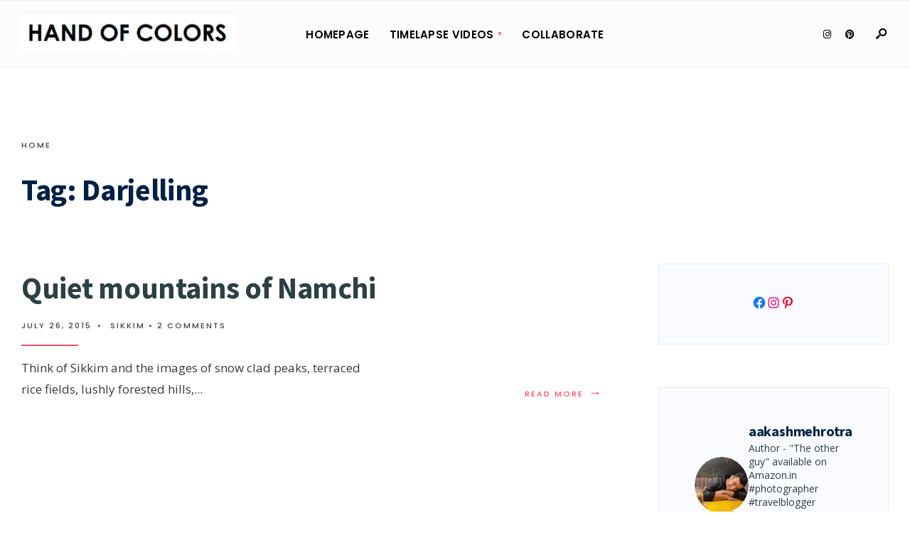

--- FILE ---
content_type: text/html; charset=UTF-8
request_url: https://handofcolors.in/tag/darjelling/
body_size: 68246
content:
<!DOCTYPE html>
<html lang="en-US">
<head>
	
<!-- Google tag (gtag.js) -->
<script async src="https://www.googletagmanager.com/gtag/js?id=G-5MTS786PXQ"></script>
<script>
  window.dataLayer = window.dataLayer || [];
  function gtag(){dataLayer.push(arguments);}
  gtag('js', new Date());

  gtag('config', 'G-5MTS786PXQ');
</script>

	<meta name="google-site-verification" content="xLS_SxFVp2AbTXk-xGVb5JSHiyhp3yR0zKIY6Is8qiw" />
	<meta charset="UTF-8">
<!-- Set the viewport width to device width for mobile -->
<meta name="viewport" content="width=device-width, initial-scale=1, maximum-scale=1" />
<meta name='robots' content='index, follow, max-image-preview:large, max-snippet:-1, max-video-preview:-1' />

	<!-- This site is optimized with the Yoast SEO plugin v19.6.1 - https://yoast.com/wordpress/plugins/seo/ -->
	<title>Darjelling Archives - Hand of Colors</title>
	<link rel="canonical" href="https://handofcolors.in/tag/darjelling/" />
	<meta property="og:locale" content="en_US" />
	<meta property="og:type" content="article" />
	<meta property="og:title" content="Darjelling Archives - Hand of Colors" />
	<meta property="og:url" content="https://handofcolors.in/tag/darjelling/" />
	<meta property="og:site_name" content="Hand of Colors" />
	<meta name="twitter:card" content="summary_large_image" />
	<script type="application/ld+json" class="yoast-schema-graph">{"@context":"https://schema.org","@graph":[{"@type":"CollectionPage","@id":"https://handofcolors.in/tag/darjelling/","url":"https://handofcolors.in/tag/darjelling/","name":"Darjelling Archives - Hand of Colors","isPartOf":{"@id":"https://handofcolors.in/#website"},"breadcrumb":{"@id":"https://handofcolors.in/tag/darjelling/#breadcrumb"},"inLanguage":"en-US"},{"@type":"BreadcrumbList","@id":"https://handofcolors.in/tag/darjelling/#breadcrumb","itemListElement":[{"@type":"ListItem","position":1,"name":"Home","item":"https://handofcolors.in/"},{"@type":"ListItem","position":2,"name":"Darjelling"}]},{"@type":"WebSite","@id":"https://handofcolors.in/#website","url":"https://handofcolors.in/","name":"Hand of Colors","description":"Travel Blog","potentialAction":[{"@type":"SearchAction","target":{"@type":"EntryPoint","urlTemplate":"https://handofcolors.in/?s={search_term_string}"},"query-input":"required name=search_term_string"}],"inLanguage":"en-US"}]}</script>
	<!-- / Yoast SEO plugin. -->


<link rel='dns-prefetch' href='//static.addtoany.com' />
<link rel='dns-prefetch' href='//fonts.googleapis.com' />
<link rel='preconnect' href='https://fonts.gstatic.com' crossorigin />
<link rel="alternate" type="application/rss+xml" title="Hand of Colors &raquo; Feed" href="https://handofcolors.in/feed/" />
<link rel="alternate" type="application/rss+xml" title="Hand of Colors &raquo; Comments Feed" href="https://handofcolors.in/comments/feed/" />
<link rel="alternate" type="application/rss+xml" title="Hand of Colors &raquo; Darjelling Tag Feed" href="https://handofcolors.in/tag/darjelling/feed/" />
<script type="text/javascript">
window._wpemojiSettings = {"baseUrl":"https:\/\/s.w.org\/images\/core\/emoji\/14.0.0\/72x72\/","ext":".png","svgUrl":"https:\/\/s.w.org\/images\/core\/emoji\/14.0.0\/svg\/","svgExt":".svg","source":{"concatemoji":"https:\/\/handofcolors.in\/wp-includes\/js\/wp-emoji-release.min.js?ver=6.1.9"}};
/*! This file is auto-generated */
!function(e,a,t){var n,r,o,i=a.createElement("canvas"),p=i.getContext&&i.getContext("2d");function s(e,t){var a=String.fromCharCode,e=(p.clearRect(0,0,i.width,i.height),p.fillText(a.apply(this,e),0,0),i.toDataURL());return p.clearRect(0,0,i.width,i.height),p.fillText(a.apply(this,t),0,0),e===i.toDataURL()}function c(e){var t=a.createElement("script");t.src=e,t.defer=t.type="text/javascript",a.getElementsByTagName("head")[0].appendChild(t)}for(o=Array("flag","emoji"),t.supports={everything:!0,everythingExceptFlag:!0},r=0;r<o.length;r++)t.supports[o[r]]=function(e){if(p&&p.fillText)switch(p.textBaseline="top",p.font="600 32px Arial",e){case"flag":return s([127987,65039,8205,9895,65039],[127987,65039,8203,9895,65039])?!1:!s([55356,56826,55356,56819],[55356,56826,8203,55356,56819])&&!s([55356,57332,56128,56423,56128,56418,56128,56421,56128,56430,56128,56423,56128,56447],[55356,57332,8203,56128,56423,8203,56128,56418,8203,56128,56421,8203,56128,56430,8203,56128,56423,8203,56128,56447]);case"emoji":return!s([129777,127995,8205,129778,127999],[129777,127995,8203,129778,127999])}return!1}(o[r]),t.supports.everything=t.supports.everything&&t.supports[o[r]],"flag"!==o[r]&&(t.supports.everythingExceptFlag=t.supports.everythingExceptFlag&&t.supports[o[r]]);t.supports.everythingExceptFlag=t.supports.everythingExceptFlag&&!t.supports.flag,t.DOMReady=!1,t.readyCallback=function(){t.DOMReady=!0},t.supports.everything||(n=function(){t.readyCallback()},a.addEventListener?(a.addEventListener("DOMContentLoaded",n,!1),e.addEventListener("load",n,!1)):(e.attachEvent("onload",n),a.attachEvent("onreadystatechange",function(){"complete"===a.readyState&&t.readyCallback()})),(e=t.source||{}).concatemoji?c(e.concatemoji):e.wpemoji&&e.twemoji&&(c(e.twemoji),c(e.wpemoji)))}(window,document,window._wpemojiSettings);
</script>
<style type="text/css">
img.wp-smiley,
img.emoji {
	display: inline !important;
	border: none !important;
	box-shadow: none !important;
	height: 1em !important;
	width: 1em !important;
	margin: 0 0.07em !important;
	vertical-align: -0.1em !important;
	background: none !important;
	padding: 0 !important;
}
</style>
	<link rel='stylesheet' id='sbi_styles-css' href='https://handofcolors.in/wp-content/plugins/instagram-feed/css/sbi-styles.min.css?ver=6.6.1' type='text/css' media='all' />
<link rel='stylesheet' id='wp-block-library-css' href='https://handofcolors.in/wp-includes/css/dist/block-library/style.min.css?ver=6.1.9' type='text/css' media='all' />
<style id='wp-block-library-theme-inline-css' type='text/css'>
.wp-block-audio figcaption{color:#555;font-size:13px;text-align:center}.is-dark-theme .wp-block-audio figcaption{color:hsla(0,0%,100%,.65)}.wp-block-audio{margin:0 0 1em}.wp-block-code{border:1px solid #ccc;border-radius:4px;font-family:Menlo,Consolas,monaco,monospace;padding:.8em 1em}.wp-block-embed figcaption{color:#555;font-size:13px;text-align:center}.is-dark-theme .wp-block-embed figcaption{color:hsla(0,0%,100%,.65)}.wp-block-embed{margin:0 0 1em}.blocks-gallery-caption{color:#555;font-size:13px;text-align:center}.is-dark-theme .blocks-gallery-caption{color:hsla(0,0%,100%,.65)}.wp-block-image figcaption{color:#555;font-size:13px;text-align:center}.is-dark-theme .wp-block-image figcaption{color:hsla(0,0%,100%,.65)}.wp-block-image{margin:0 0 1em}.wp-block-pullquote{border-top:4px solid;border-bottom:4px solid;margin-bottom:1.75em;color:currentColor}.wp-block-pullquote__citation,.wp-block-pullquote cite,.wp-block-pullquote footer{color:currentColor;text-transform:uppercase;font-size:.8125em;font-style:normal}.wp-block-quote{border-left:.25em solid;margin:0 0 1.75em;padding-left:1em}.wp-block-quote cite,.wp-block-quote footer{color:currentColor;font-size:.8125em;position:relative;font-style:normal}.wp-block-quote.has-text-align-right{border-left:none;border-right:.25em solid;padding-left:0;padding-right:1em}.wp-block-quote.has-text-align-center{border:none;padding-left:0}.wp-block-quote.is-large,.wp-block-quote.is-style-large,.wp-block-quote.is-style-plain{border:none}.wp-block-search .wp-block-search__label{font-weight:700}.wp-block-search__button{border:1px solid #ccc;padding:.375em .625em}:where(.wp-block-group.has-background){padding:1.25em 2.375em}.wp-block-separator.has-css-opacity{opacity:.4}.wp-block-separator{border:none;border-bottom:2px solid;margin-left:auto;margin-right:auto}.wp-block-separator.has-alpha-channel-opacity{opacity:1}.wp-block-separator:not(.is-style-wide):not(.is-style-dots){width:100px}.wp-block-separator.has-background:not(.is-style-dots){border-bottom:none;height:1px}.wp-block-separator.has-background:not(.is-style-wide):not(.is-style-dots){height:2px}.wp-block-table{margin:"0 0 1em 0"}.wp-block-table thead{border-bottom:3px solid}.wp-block-table tfoot{border-top:3px solid}.wp-block-table td,.wp-block-table th{word-break:normal}.wp-block-table figcaption{color:#555;font-size:13px;text-align:center}.is-dark-theme .wp-block-table figcaption{color:hsla(0,0%,100%,.65)}.wp-block-video figcaption{color:#555;font-size:13px;text-align:center}.is-dark-theme .wp-block-video figcaption{color:hsla(0,0%,100%,.65)}.wp-block-video{margin:0 0 1em}.wp-block-template-part.has-background{padding:1.25em 2.375em;margin-top:0;margin-bottom:0}
</style>
<link rel='stylesheet' id='classic-theme-styles-css' href='https://handofcolors.in/wp-includes/css/classic-themes.min.css?ver=1' type='text/css' media='all' />
<style id='global-styles-inline-css' type='text/css'>
body{--wp--preset--color--black: #000000;--wp--preset--color--cyan-bluish-gray: #abb8c3;--wp--preset--color--white: #ffffff;--wp--preset--color--pale-pink: #f78da7;--wp--preset--color--vivid-red: #cf2e2e;--wp--preset--color--luminous-vivid-orange: #ff6900;--wp--preset--color--luminous-vivid-amber: #fcb900;--wp--preset--color--light-green-cyan: #7bdcb5;--wp--preset--color--vivid-green-cyan: #00d084;--wp--preset--color--pale-cyan-blue: #8ed1fc;--wp--preset--color--vivid-cyan-blue: #0693e3;--wp--preset--color--vivid-purple: #9b51e0;--wp--preset--gradient--vivid-cyan-blue-to-vivid-purple: linear-gradient(135deg,rgba(6,147,227,1) 0%,rgb(155,81,224) 100%);--wp--preset--gradient--light-green-cyan-to-vivid-green-cyan: linear-gradient(135deg,rgb(122,220,180) 0%,rgb(0,208,130) 100%);--wp--preset--gradient--luminous-vivid-amber-to-luminous-vivid-orange: linear-gradient(135deg,rgba(252,185,0,1) 0%,rgba(255,105,0,1) 100%);--wp--preset--gradient--luminous-vivid-orange-to-vivid-red: linear-gradient(135deg,rgba(255,105,0,1) 0%,rgb(207,46,46) 100%);--wp--preset--gradient--very-light-gray-to-cyan-bluish-gray: linear-gradient(135deg,rgb(238,238,238) 0%,rgb(169,184,195) 100%);--wp--preset--gradient--cool-to-warm-spectrum: linear-gradient(135deg,rgb(74,234,220) 0%,rgb(151,120,209) 20%,rgb(207,42,186) 40%,rgb(238,44,130) 60%,rgb(251,105,98) 80%,rgb(254,248,76) 100%);--wp--preset--gradient--blush-light-purple: linear-gradient(135deg,rgb(255,206,236) 0%,rgb(152,150,240) 100%);--wp--preset--gradient--blush-bordeaux: linear-gradient(135deg,rgb(254,205,165) 0%,rgb(254,45,45) 50%,rgb(107,0,62) 100%);--wp--preset--gradient--luminous-dusk: linear-gradient(135deg,rgb(255,203,112) 0%,rgb(199,81,192) 50%,rgb(65,88,208) 100%);--wp--preset--gradient--pale-ocean: linear-gradient(135deg,rgb(255,245,203) 0%,rgb(182,227,212) 50%,rgb(51,167,181) 100%);--wp--preset--gradient--electric-grass: linear-gradient(135deg,rgb(202,248,128) 0%,rgb(113,206,126) 100%);--wp--preset--gradient--midnight: linear-gradient(135deg,rgb(2,3,129) 0%,rgb(40,116,252) 100%);--wp--preset--duotone--dark-grayscale: url('#wp-duotone-dark-grayscale');--wp--preset--duotone--grayscale: url('#wp-duotone-grayscale');--wp--preset--duotone--purple-yellow: url('#wp-duotone-purple-yellow');--wp--preset--duotone--blue-red: url('#wp-duotone-blue-red');--wp--preset--duotone--midnight: url('#wp-duotone-midnight');--wp--preset--duotone--magenta-yellow: url('#wp-duotone-magenta-yellow');--wp--preset--duotone--purple-green: url('#wp-duotone-purple-green');--wp--preset--duotone--blue-orange: url('#wp-duotone-blue-orange');--wp--preset--font-size--small: 13px;--wp--preset--font-size--medium: 20px;--wp--preset--font-size--large: 36px;--wp--preset--font-size--x-large: 42px;--wp--preset--spacing--20: 0.44rem;--wp--preset--spacing--30: 0.67rem;--wp--preset--spacing--40: 1rem;--wp--preset--spacing--50: 1.5rem;--wp--preset--spacing--60: 2.25rem;--wp--preset--spacing--70: 3.38rem;--wp--preset--spacing--80: 5.06rem;}:where(.is-layout-flex){gap: 0.5em;}body .is-layout-flow > .alignleft{float: left;margin-inline-start: 0;margin-inline-end: 2em;}body .is-layout-flow > .alignright{float: right;margin-inline-start: 2em;margin-inline-end: 0;}body .is-layout-flow > .aligncenter{margin-left: auto !important;margin-right: auto !important;}body .is-layout-constrained > .alignleft{float: left;margin-inline-start: 0;margin-inline-end: 2em;}body .is-layout-constrained > .alignright{float: right;margin-inline-start: 2em;margin-inline-end: 0;}body .is-layout-constrained > .aligncenter{margin-left: auto !important;margin-right: auto !important;}body .is-layout-constrained > :where(:not(.alignleft):not(.alignright):not(.alignfull)){max-width: var(--wp--style--global--content-size);margin-left: auto !important;margin-right: auto !important;}body .is-layout-constrained > .alignwide{max-width: var(--wp--style--global--wide-size);}body .is-layout-flex{display: flex;}body .is-layout-flex{flex-wrap: wrap;align-items: center;}body .is-layout-flex > *{margin: 0;}:where(.wp-block-columns.is-layout-flex){gap: 2em;}.has-black-color{color: var(--wp--preset--color--black) !important;}.has-cyan-bluish-gray-color{color: var(--wp--preset--color--cyan-bluish-gray) !important;}.has-white-color{color: var(--wp--preset--color--white) !important;}.has-pale-pink-color{color: var(--wp--preset--color--pale-pink) !important;}.has-vivid-red-color{color: var(--wp--preset--color--vivid-red) !important;}.has-luminous-vivid-orange-color{color: var(--wp--preset--color--luminous-vivid-orange) !important;}.has-luminous-vivid-amber-color{color: var(--wp--preset--color--luminous-vivid-amber) !important;}.has-light-green-cyan-color{color: var(--wp--preset--color--light-green-cyan) !important;}.has-vivid-green-cyan-color{color: var(--wp--preset--color--vivid-green-cyan) !important;}.has-pale-cyan-blue-color{color: var(--wp--preset--color--pale-cyan-blue) !important;}.has-vivid-cyan-blue-color{color: var(--wp--preset--color--vivid-cyan-blue) !important;}.has-vivid-purple-color{color: var(--wp--preset--color--vivid-purple) !important;}.has-black-background-color{background-color: var(--wp--preset--color--black) !important;}.has-cyan-bluish-gray-background-color{background-color: var(--wp--preset--color--cyan-bluish-gray) !important;}.has-white-background-color{background-color: var(--wp--preset--color--white) !important;}.has-pale-pink-background-color{background-color: var(--wp--preset--color--pale-pink) !important;}.has-vivid-red-background-color{background-color: var(--wp--preset--color--vivid-red) !important;}.has-luminous-vivid-orange-background-color{background-color: var(--wp--preset--color--luminous-vivid-orange) !important;}.has-luminous-vivid-amber-background-color{background-color: var(--wp--preset--color--luminous-vivid-amber) !important;}.has-light-green-cyan-background-color{background-color: var(--wp--preset--color--light-green-cyan) !important;}.has-vivid-green-cyan-background-color{background-color: var(--wp--preset--color--vivid-green-cyan) !important;}.has-pale-cyan-blue-background-color{background-color: var(--wp--preset--color--pale-cyan-blue) !important;}.has-vivid-cyan-blue-background-color{background-color: var(--wp--preset--color--vivid-cyan-blue) !important;}.has-vivid-purple-background-color{background-color: var(--wp--preset--color--vivid-purple) !important;}.has-black-border-color{border-color: var(--wp--preset--color--black) !important;}.has-cyan-bluish-gray-border-color{border-color: var(--wp--preset--color--cyan-bluish-gray) !important;}.has-white-border-color{border-color: var(--wp--preset--color--white) !important;}.has-pale-pink-border-color{border-color: var(--wp--preset--color--pale-pink) !important;}.has-vivid-red-border-color{border-color: var(--wp--preset--color--vivid-red) !important;}.has-luminous-vivid-orange-border-color{border-color: var(--wp--preset--color--luminous-vivid-orange) !important;}.has-luminous-vivid-amber-border-color{border-color: var(--wp--preset--color--luminous-vivid-amber) !important;}.has-light-green-cyan-border-color{border-color: var(--wp--preset--color--light-green-cyan) !important;}.has-vivid-green-cyan-border-color{border-color: var(--wp--preset--color--vivid-green-cyan) !important;}.has-pale-cyan-blue-border-color{border-color: var(--wp--preset--color--pale-cyan-blue) !important;}.has-vivid-cyan-blue-border-color{border-color: var(--wp--preset--color--vivid-cyan-blue) !important;}.has-vivid-purple-border-color{border-color: var(--wp--preset--color--vivid-purple) !important;}.has-vivid-cyan-blue-to-vivid-purple-gradient-background{background: var(--wp--preset--gradient--vivid-cyan-blue-to-vivid-purple) !important;}.has-light-green-cyan-to-vivid-green-cyan-gradient-background{background: var(--wp--preset--gradient--light-green-cyan-to-vivid-green-cyan) !important;}.has-luminous-vivid-amber-to-luminous-vivid-orange-gradient-background{background: var(--wp--preset--gradient--luminous-vivid-amber-to-luminous-vivid-orange) !important;}.has-luminous-vivid-orange-to-vivid-red-gradient-background{background: var(--wp--preset--gradient--luminous-vivid-orange-to-vivid-red) !important;}.has-very-light-gray-to-cyan-bluish-gray-gradient-background{background: var(--wp--preset--gradient--very-light-gray-to-cyan-bluish-gray) !important;}.has-cool-to-warm-spectrum-gradient-background{background: var(--wp--preset--gradient--cool-to-warm-spectrum) !important;}.has-blush-light-purple-gradient-background{background: var(--wp--preset--gradient--blush-light-purple) !important;}.has-blush-bordeaux-gradient-background{background: var(--wp--preset--gradient--blush-bordeaux) !important;}.has-luminous-dusk-gradient-background{background: var(--wp--preset--gradient--luminous-dusk) !important;}.has-pale-ocean-gradient-background{background: var(--wp--preset--gradient--pale-ocean) !important;}.has-electric-grass-gradient-background{background: var(--wp--preset--gradient--electric-grass) !important;}.has-midnight-gradient-background{background: var(--wp--preset--gradient--midnight) !important;}.has-small-font-size{font-size: var(--wp--preset--font-size--small) !important;}.has-medium-font-size{font-size: var(--wp--preset--font-size--medium) !important;}.has-large-font-size{font-size: var(--wp--preset--font-size--large) !important;}.has-x-large-font-size{font-size: var(--wp--preset--font-size--x-large) !important;}
.wp-block-navigation a:where(:not(.wp-element-button)){color: inherit;}
:where(.wp-block-columns.is-layout-flex){gap: 2em;}
.wp-block-pullquote{font-size: 1.5em;line-height: 1.6;}
</style>
<style id='extendify-gutenberg-patterns-and-templates-utilities-inline-css' type='text/css'>
.ext-absolute{position:absolute!important}.ext-relative{position:relative!important}.ext-top-base{top:var(--wp--style--block-gap,1.75rem)!important}.ext-top-lg{top:var(--extendify--spacing--large,3rem)!important}.ext--top-base{top:calc(var(--wp--style--block-gap, 1.75rem)*-1)!important}.ext--top-lg{top:calc(var(--extendify--spacing--large, 3rem)*-1)!important}.ext-right-base{right:var(--wp--style--block-gap,1.75rem)!important}.ext-right-lg{right:var(--extendify--spacing--large,3rem)!important}.ext--right-base{right:calc(var(--wp--style--block-gap, 1.75rem)*-1)!important}.ext--right-lg{right:calc(var(--extendify--spacing--large, 3rem)*-1)!important}.ext-bottom-base{bottom:var(--wp--style--block-gap,1.75rem)!important}.ext-bottom-lg{bottom:var(--extendify--spacing--large,3rem)!important}.ext--bottom-base{bottom:calc(var(--wp--style--block-gap, 1.75rem)*-1)!important}.ext--bottom-lg{bottom:calc(var(--extendify--spacing--large, 3rem)*-1)!important}.ext-left-base{left:var(--wp--style--block-gap,1.75rem)!important}.ext-left-lg{left:var(--extendify--spacing--large,3rem)!important}.ext--left-base{left:calc(var(--wp--style--block-gap, 1.75rem)*-1)!important}.ext--left-lg{left:calc(var(--extendify--spacing--large, 3rem)*-1)!important}.ext-order-1{order:1!important}.ext-order-2{order:2!important}.ext-col-auto{grid-column:auto!important}.ext-col-span-1{grid-column:span 1/span 1!important}.ext-col-span-2{grid-column:span 2/span 2!important}.ext-col-span-3{grid-column:span 3/span 3!important}.ext-col-span-4{grid-column:span 4/span 4!important}.ext-col-span-5{grid-column:span 5/span 5!important}.ext-col-span-6{grid-column:span 6/span 6!important}.ext-col-span-7{grid-column:span 7/span 7!important}.ext-col-span-8{grid-column:span 8/span 8!important}.ext-col-span-9{grid-column:span 9/span 9!important}.ext-col-span-10{grid-column:span 10/span 10!important}.ext-col-span-11{grid-column:span 11/span 11!important}.ext-col-span-12{grid-column:span 12/span 12!important}.ext-col-span-full{grid-column:1/-1!important}.ext-col-start-1{grid-column-start:1!important}.ext-col-start-2{grid-column-start:2!important}.ext-col-start-3{grid-column-start:3!important}.ext-col-start-4{grid-column-start:4!important}.ext-col-start-5{grid-column-start:5!important}.ext-col-start-6{grid-column-start:6!important}.ext-col-start-7{grid-column-start:7!important}.ext-col-start-8{grid-column-start:8!important}.ext-col-start-9{grid-column-start:9!important}.ext-col-start-10{grid-column-start:10!important}.ext-col-start-11{grid-column-start:11!important}.ext-col-start-12{grid-column-start:12!important}.ext-col-start-13{grid-column-start:13!important}.ext-col-start-auto{grid-column-start:auto!important}.ext-col-end-1{grid-column-end:1!important}.ext-col-end-2{grid-column-end:2!important}.ext-col-end-3{grid-column-end:3!important}.ext-col-end-4{grid-column-end:4!important}.ext-col-end-5{grid-column-end:5!important}.ext-col-end-6{grid-column-end:6!important}.ext-col-end-7{grid-column-end:7!important}.ext-col-end-8{grid-column-end:8!important}.ext-col-end-9{grid-column-end:9!important}.ext-col-end-10{grid-column-end:10!important}.ext-col-end-11{grid-column-end:11!important}.ext-col-end-12{grid-column-end:12!important}.ext-col-end-13{grid-column-end:13!important}.ext-col-end-auto{grid-column-end:auto!important}.ext-row-auto{grid-row:auto!important}.ext-row-span-1{grid-row:span 1/span 1!important}.ext-row-span-2{grid-row:span 2/span 2!important}.ext-row-span-3{grid-row:span 3/span 3!important}.ext-row-span-4{grid-row:span 4/span 4!important}.ext-row-span-5{grid-row:span 5/span 5!important}.ext-row-span-6{grid-row:span 6/span 6!important}.ext-row-span-full{grid-row:1/-1!important}.ext-row-start-1{grid-row-start:1!important}.ext-row-start-2{grid-row-start:2!important}.ext-row-start-3{grid-row-start:3!important}.ext-row-start-4{grid-row-start:4!important}.ext-row-start-5{grid-row-start:5!important}.ext-row-start-6{grid-row-start:6!important}.ext-row-start-7{grid-row-start:7!important}.ext-row-start-auto{grid-row-start:auto!important}.ext-row-end-1{grid-row-end:1!important}.ext-row-end-2{grid-row-end:2!important}.ext-row-end-3{grid-row-end:3!important}.ext-row-end-4{grid-row-end:4!important}.ext-row-end-5{grid-row-end:5!important}.ext-row-end-6{grid-row-end:6!important}.ext-row-end-7{grid-row-end:7!important}.ext-row-end-auto{grid-row-end:auto!important}.ext-m-0:not([style*=margin]){margin:0!important}.ext-m-auto:not([style*=margin]){margin:auto!important}.ext-m-base:not([style*=margin]){margin:var(--wp--style--block-gap,1.75rem)!important}.ext-m-lg:not([style*=margin]){margin:var(--extendify--spacing--large,3rem)!important}.ext--m-base:not([style*=margin]){margin:calc(var(--wp--style--block-gap, 1.75rem)*-1)!important}.ext--m-lg:not([style*=margin]){margin:calc(var(--extendify--spacing--large, 3rem)*-1)!important}.ext-mx-0:not([style*=margin]){margin-left:0!important;margin-right:0!important}.ext-mx-auto:not([style*=margin]){margin-left:auto!important;margin-right:auto!important}.ext-mx-base:not([style*=margin]){margin-left:var(--wp--style--block-gap,1.75rem)!important;margin-right:var(--wp--style--block-gap,1.75rem)!important}.ext-mx-lg:not([style*=margin]){margin-left:var(--extendify--spacing--large,3rem)!important;margin-right:var(--extendify--spacing--large,3rem)!important}.ext--mx-base:not([style*=margin]){margin-left:calc(var(--wp--style--block-gap, 1.75rem)*-1)!important;margin-right:calc(var(--wp--style--block-gap, 1.75rem)*-1)!important}.ext--mx-lg:not([style*=margin]){margin-left:calc(var(--extendify--spacing--large, 3rem)*-1)!important;margin-right:calc(var(--extendify--spacing--large, 3rem)*-1)!important}.ext-my-0:not([style*=margin]){margin-bottom:0!important;margin-top:0!important}.ext-my-auto:not([style*=margin]){margin-bottom:auto!important;margin-top:auto!important}.ext-my-base:not([style*=margin]){margin-bottom:var(--wp--style--block-gap,1.75rem)!important;margin-top:var(--wp--style--block-gap,1.75rem)!important}.ext-my-lg:not([style*=margin]){margin-bottom:var(--extendify--spacing--large,3rem)!important;margin-top:var(--extendify--spacing--large,3rem)!important}.ext--my-base:not([style*=margin]){margin-bottom:calc(var(--wp--style--block-gap, 1.75rem)*-1)!important;margin-top:calc(var(--wp--style--block-gap, 1.75rem)*-1)!important}.ext--my-lg:not([style*=margin]){margin-bottom:calc(var(--extendify--spacing--large, 3rem)*-1)!important;margin-top:calc(var(--extendify--spacing--large, 3rem)*-1)!important}.ext-mt-0:not([style*=margin]){margin-top:0!important}.ext-mt-auto:not([style*=margin]){margin-top:auto!important}.ext-mt-base:not([style*=margin]){margin-top:var(--wp--style--block-gap,1.75rem)!important}.ext-mt-lg:not([style*=margin]){margin-top:var(--extendify--spacing--large,3rem)!important}.ext--mt-base:not([style*=margin]){margin-top:calc(var(--wp--style--block-gap, 1.75rem)*-1)!important}.ext--mt-lg:not([style*=margin]){margin-top:calc(var(--extendify--spacing--large, 3rem)*-1)!important}.ext-mr-0:not([style*=margin]){margin-right:0!important}.ext-mr-auto:not([style*=margin]){margin-right:auto!important}.ext-mr-base:not([style*=margin]){margin-right:var(--wp--style--block-gap,1.75rem)!important}.ext-mr-lg:not([style*=margin]){margin-right:var(--extendify--spacing--large,3rem)!important}.ext--mr-base:not([style*=margin]){margin-right:calc(var(--wp--style--block-gap, 1.75rem)*-1)!important}.ext--mr-lg:not([style*=margin]){margin-right:calc(var(--extendify--spacing--large, 3rem)*-1)!important}.ext-mb-0:not([style*=margin]){margin-bottom:0!important}.ext-mb-auto:not([style*=margin]){margin-bottom:auto!important}.ext-mb-base:not([style*=margin]){margin-bottom:var(--wp--style--block-gap,1.75rem)!important}.ext-mb-lg:not([style*=margin]){margin-bottom:var(--extendify--spacing--large,3rem)!important}.ext--mb-base:not([style*=margin]){margin-bottom:calc(var(--wp--style--block-gap, 1.75rem)*-1)!important}.ext--mb-lg:not([style*=margin]){margin-bottom:calc(var(--extendify--spacing--large, 3rem)*-1)!important}.ext-ml-0:not([style*=margin]){margin-left:0!important}.ext-ml-auto:not([style*=margin]){margin-left:auto!important}.ext-ml-base:not([style*=margin]){margin-left:var(--wp--style--block-gap,1.75rem)!important}.ext-ml-lg:not([style*=margin]){margin-left:var(--extendify--spacing--large,3rem)!important}.ext--ml-base:not([style*=margin]){margin-left:calc(var(--wp--style--block-gap, 1.75rem)*-1)!important}.ext--ml-lg:not([style*=margin]){margin-left:calc(var(--extendify--spacing--large, 3rem)*-1)!important}.ext-block{display:block!important}.ext-inline-block{display:inline-block!important}.ext-inline{display:inline!important}.ext-flex{display:flex!important}.ext-inline-flex{display:inline-flex!important}.ext-grid{display:grid!important}.ext-inline-grid{display:inline-grid!important}.ext-hidden{display:none!important}.ext-w-auto{width:auto!important}.ext-w-full{width:100%!important}.ext-max-w-full{max-width:100%!important}.ext-flex-1{flex:1 1 0%!important}.ext-flex-auto{flex:1 1 auto!important}.ext-flex-initial{flex:0 1 auto!important}.ext-flex-none{flex:none!important}.ext-flex-shrink-0{flex-shrink:0!important}.ext-flex-shrink{flex-shrink:1!important}.ext-flex-grow-0{flex-grow:0!important}.ext-flex-grow{flex-grow:1!important}.ext-list-none{list-style-type:none!important}.ext-grid-cols-1{grid-template-columns:repeat(1,minmax(0,1fr))!important}.ext-grid-cols-2{grid-template-columns:repeat(2,minmax(0,1fr))!important}.ext-grid-cols-3{grid-template-columns:repeat(3,minmax(0,1fr))!important}.ext-grid-cols-4{grid-template-columns:repeat(4,minmax(0,1fr))!important}.ext-grid-cols-5{grid-template-columns:repeat(5,minmax(0,1fr))!important}.ext-grid-cols-6{grid-template-columns:repeat(6,minmax(0,1fr))!important}.ext-grid-cols-7{grid-template-columns:repeat(7,minmax(0,1fr))!important}.ext-grid-cols-8{grid-template-columns:repeat(8,minmax(0,1fr))!important}.ext-grid-cols-9{grid-template-columns:repeat(9,minmax(0,1fr))!important}.ext-grid-cols-10{grid-template-columns:repeat(10,minmax(0,1fr))!important}.ext-grid-cols-11{grid-template-columns:repeat(11,minmax(0,1fr))!important}.ext-grid-cols-12{grid-template-columns:repeat(12,minmax(0,1fr))!important}.ext-grid-cols-none{grid-template-columns:none!important}.ext-grid-rows-1{grid-template-rows:repeat(1,minmax(0,1fr))!important}.ext-grid-rows-2{grid-template-rows:repeat(2,minmax(0,1fr))!important}.ext-grid-rows-3{grid-template-rows:repeat(3,minmax(0,1fr))!important}.ext-grid-rows-4{grid-template-rows:repeat(4,minmax(0,1fr))!important}.ext-grid-rows-5{grid-template-rows:repeat(5,minmax(0,1fr))!important}.ext-grid-rows-6{grid-template-rows:repeat(6,minmax(0,1fr))!important}.ext-grid-rows-none{grid-template-rows:none!important}.ext-flex-row{flex-direction:row!important}.ext-flex-row-reverse{flex-direction:row-reverse!important}.ext-flex-col{flex-direction:column!important}.ext-flex-col-reverse{flex-direction:column-reverse!important}.ext-flex-wrap{flex-wrap:wrap!important}.ext-flex-wrap-reverse{flex-wrap:wrap-reverse!important}.ext-flex-nowrap{flex-wrap:nowrap!important}.ext-items-start{align-items:flex-start!important}.ext-items-end{align-items:flex-end!important}.ext-items-center{align-items:center!important}.ext-items-baseline{align-items:baseline!important}.ext-items-stretch{align-items:stretch!important}.ext-justify-start{justify-content:flex-start!important}.ext-justify-end{justify-content:flex-end!important}.ext-justify-center{justify-content:center!important}.ext-justify-between{justify-content:space-between!important}.ext-justify-around{justify-content:space-around!important}.ext-justify-evenly{justify-content:space-evenly!important}.ext-justify-items-start{justify-items:start!important}.ext-justify-items-end{justify-items:end!important}.ext-justify-items-center{justify-items:center!important}.ext-justify-items-stretch{justify-items:stretch!important}.ext-gap-0{gap:0!important}.ext-gap-base{gap:var(--wp--style--block-gap,1.75rem)!important}.ext-gap-lg{gap:var(--extendify--spacing--large,3rem)!important}.ext-gap-x-0{-moz-column-gap:0!important;column-gap:0!important}.ext-gap-x-base{-moz-column-gap:var(--wp--style--block-gap,1.75rem)!important;column-gap:var(--wp--style--block-gap,1.75rem)!important}.ext-gap-x-lg{-moz-column-gap:var(--extendify--spacing--large,3rem)!important;column-gap:var(--extendify--spacing--large,3rem)!important}.ext-gap-y-0{row-gap:0!important}.ext-gap-y-base{row-gap:var(--wp--style--block-gap,1.75rem)!important}.ext-gap-y-lg{row-gap:var(--extendify--spacing--large,3rem)!important}.ext-justify-self-auto{justify-self:auto!important}.ext-justify-self-start{justify-self:start!important}.ext-justify-self-end{justify-self:end!important}.ext-justify-self-center{justify-self:center!important}.ext-justify-self-stretch{justify-self:stretch!important}.ext-rounded-none{border-radius:0!important}.ext-rounded-full{border-radius:9999px!important}.ext-rounded-t-none{border-top-left-radius:0!important;border-top-right-radius:0!important}.ext-rounded-t-full{border-top-left-radius:9999px!important;border-top-right-radius:9999px!important}.ext-rounded-r-none{border-bottom-right-radius:0!important;border-top-right-radius:0!important}.ext-rounded-r-full{border-bottom-right-radius:9999px!important;border-top-right-radius:9999px!important}.ext-rounded-b-none{border-bottom-left-radius:0!important;border-bottom-right-radius:0!important}.ext-rounded-b-full{border-bottom-left-radius:9999px!important;border-bottom-right-radius:9999px!important}.ext-rounded-l-none{border-bottom-left-radius:0!important;border-top-left-radius:0!important}.ext-rounded-l-full{border-bottom-left-radius:9999px!important;border-top-left-radius:9999px!important}.ext-rounded-tl-none{border-top-left-radius:0!important}.ext-rounded-tl-full{border-top-left-radius:9999px!important}.ext-rounded-tr-none{border-top-right-radius:0!important}.ext-rounded-tr-full{border-top-right-radius:9999px!important}.ext-rounded-br-none{border-bottom-right-radius:0!important}.ext-rounded-br-full{border-bottom-right-radius:9999px!important}.ext-rounded-bl-none{border-bottom-left-radius:0!important}.ext-rounded-bl-full{border-bottom-left-radius:9999px!important}.ext-border-0{border-width:0!important}.ext-border-t-0{border-top-width:0!important}.ext-border-r-0{border-right-width:0!important}.ext-border-b-0{border-bottom-width:0!important}.ext-border-l-0{border-left-width:0!important}.ext-p-0:not([style*=padding]){padding:0!important}.ext-p-base:not([style*=padding]){padding:var(--wp--style--block-gap,1.75rem)!important}.ext-p-lg:not([style*=padding]){padding:var(--extendify--spacing--large,3rem)!important}.ext-px-0:not([style*=padding]){padding-left:0!important;padding-right:0!important}.ext-px-base:not([style*=padding]){padding-left:var(--wp--style--block-gap,1.75rem)!important;padding-right:var(--wp--style--block-gap,1.75rem)!important}.ext-px-lg:not([style*=padding]){padding-left:var(--extendify--spacing--large,3rem)!important;padding-right:var(--extendify--spacing--large,3rem)!important}.ext-py-0:not([style*=padding]){padding-bottom:0!important;padding-top:0!important}.ext-py-base:not([style*=padding]){padding-bottom:var(--wp--style--block-gap,1.75rem)!important;padding-top:var(--wp--style--block-gap,1.75rem)!important}.ext-py-lg:not([style*=padding]){padding-bottom:var(--extendify--spacing--large,3rem)!important;padding-top:var(--extendify--spacing--large,3rem)!important}.ext-pt-0:not([style*=padding]){padding-top:0!important}.ext-pt-base:not([style*=padding]){padding-top:var(--wp--style--block-gap,1.75rem)!important}.ext-pt-lg:not([style*=padding]){padding-top:var(--extendify--spacing--large,3rem)!important}.ext-pr-0:not([style*=padding]){padding-right:0!important}.ext-pr-base:not([style*=padding]){padding-right:var(--wp--style--block-gap,1.75rem)!important}.ext-pr-lg:not([style*=padding]){padding-right:var(--extendify--spacing--large,3rem)!important}.ext-pb-0:not([style*=padding]){padding-bottom:0!important}.ext-pb-base:not([style*=padding]){padding-bottom:var(--wp--style--block-gap,1.75rem)!important}.ext-pb-lg:not([style*=padding]){padding-bottom:var(--extendify--spacing--large,3rem)!important}.ext-pl-0:not([style*=padding]){padding-left:0!important}.ext-pl-base:not([style*=padding]){padding-left:var(--wp--style--block-gap,1.75rem)!important}.ext-pl-lg:not([style*=padding]){padding-left:var(--extendify--spacing--large,3rem)!important}.ext-text-left{text-align:left!important}.ext-text-center{text-align:center!important}.ext-text-right{text-align:right!important}.ext-leading-none{line-height:1!important}.ext-leading-tight{line-height:1.25!important}.ext-leading-snug{line-height:1.375!important}.ext-leading-normal{line-height:1.5!important}.ext-leading-relaxed{line-height:1.625!important}.ext-leading-loose{line-height:2!important}.clip-path--rhombus img{-webkit-clip-path:polygon(15% 6%,80% 29%,84% 93%,23% 69%);clip-path:polygon(15% 6%,80% 29%,84% 93%,23% 69%)}.clip-path--diamond img{-webkit-clip-path:polygon(5% 29%,60% 2%,91% 64%,36% 89%);clip-path:polygon(5% 29%,60% 2%,91% 64%,36% 89%)}.clip-path--rhombus-alt img{-webkit-clip-path:polygon(14% 9%,85% 24%,91% 89%,19% 76%);clip-path:polygon(14% 9%,85% 24%,91% 89%,19% 76%)}.wp-block-columns[class*=fullwidth-cols]{margin-bottom:unset}.wp-block-column.editor\:pointer-events-none{margin-bottom:0!important;margin-top:0!important}.is-root-container.block-editor-block-list__layout>[data-align=full]:not(:first-of-type)>.wp-block-column.editor\:pointer-events-none,.is-root-container.block-editor-block-list__layout>[data-align=wide]>.wp-block-column.editor\:pointer-events-none{margin-top:calc(var(--wp--style--block-gap, 28px)*-1)!important}.ext .wp-block-columns .wp-block-column[style*=padding]{padding-left:0!important;padding-right:0!important}.ext .wp-block-columns+.wp-block-columns:not([class*=mt-]):not([class*=my-]):not([style*=margin]){margin-top:0!important}[class*=fullwidth-cols] .wp-block-column:first-child,[class*=fullwidth-cols] .wp-block-group:first-child{margin-top:0}[class*=fullwidth-cols] .wp-block-column:last-child,[class*=fullwidth-cols] .wp-block-group:last-child{margin-bottom:0}[class*=fullwidth-cols] .wp-block-column:first-child>*,[class*=fullwidth-cols] .wp-block-column>:first-child{margin-top:0}.ext .is-not-stacked-on-mobile .wp-block-column,[class*=fullwidth-cols] .wp-block-column>:last-child{margin-bottom:0}.wp-block-columns[class*=fullwidth-cols]:not(.is-not-stacked-on-mobile)>.wp-block-column:not(:last-child){margin-bottom:var(--wp--style--block-gap,1.75rem)}@media (min-width:782px){.wp-block-columns[class*=fullwidth-cols]:not(.is-not-stacked-on-mobile)>.wp-block-column:not(:last-child){margin-bottom:0}}.wp-block-columns[class*=fullwidth-cols].is-not-stacked-on-mobile>.wp-block-column{margin-bottom:0!important}@media (min-width:600px) and (max-width:781px){.wp-block-columns[class*=fullwidth-cols]:not(.is-not-stacked-on-mobile)>.wp-block-column:nth-child(2n){margin-left:var(--wp--style--block-gap,2em)}}@media (max-width:781px){.tablet\:fullwidth-cols.wp-block-columns:not(.is-not-stacked-on-mobile){flex-wrap:wrap}.tablet\:fullwidth-cols.wp-block-columns:not(.is-not-stacked-on-mobile)>.wp-block-column,.tablet\:fullwidth-cols.wp-block-columns:not(.is-not-stacked-on-mobile)>.wp-block-column:not([style*=margin]){margin-left:0!important}.tablet\:fullwidth-cols.wp-block-columns:not(.is-not-stacked-on-mobile)>.wp-block-column{flex-basis:100%!important}}@media (max-width:1079px){.desktop\:fullwidth-cols.wp-block-columns:not(.is-not-stacked-on-mobile){flex-wrap:wrap}.desktop\:fullwidth-cols.wp-block-columns:not(.is-not-stacked-on-mobile)>.wp-block-column,.desktop\:fullwidth-cols.wp-block-columns:not(.is-not-stacked-on-mobile)>.wp-block-column:not([style*=margin]){margin-left:0!important}.desktop\:fullwidth-cols.wp-block-columns:not(.is-not-stacked-on-mobile)>.wp-block-column{flex-basis:100%!important}.desktop\:fullwidth-cols.wp-block-columns:not(.is-not-stacked-on-mobile)>.wp-block-column:not(:last-child){margin-bottom:var(--wp--style--block-gap,1.75rem)!important}}.direction-rtl{direction:rtl}.direction-ltr{direction:ltr}.is-style-inline-list{padding-left:0!important}.is-style-inline-list li{list-style-type:none!important}@media (min-width:782px){.is-style-inline-list li{display:inline!important;margin-right:var(--wp--style--block-gap,1.75rem)!important}}@media (min-width:782px){.is-style-inline-list li:first-child{margin-left:0!important}}@media (min-width:782px){.is-style-inline-list li:last-child{margin-right:0!important}}.bring-to-front{position:relative;z-index:10}.text-stroke{-webkit-text-stroke-color:var(--wp--preset--color--background)}.text-stroke,.text-stroke--primary{-webkit-text-stroke-width:var(
        --wp--custom--typography--text-stroke-width,2px
    )}.text-stroke--primary{-webkit-text-stroke-color:var(--wp--preset--color--primary)}.text-stroke--secondary{-webkit-text-stroke-width:var(
        --wp--custom--typography--text-stroke-width,2px
    );-webkit-text-stroke-color:var(--wp--preset--color--secondary)}.editor\:no-caption .block-editor-rich-text__editable{display:none!important}.editor\:no-inserter .wp-block-column:not(.is-selected)>.block-list-appender,.editor\:no-inserter .wp-block-cover__inner-container>.block-list-appender,.editor\:no-inserter .wp-block-group__inner-container>.block-list-appender,.editor\:no-inserter>.block-list-appender{display:none}.editor\:no-resize .components-resizable-box__handle,.editor\:no-resize .components-resizable-box__handle:after,.editor\:no-resize .components-resizable-box__side-handle:before{display:none;pointer-events:none}.editor\:no-resize .components-resizable-box__container{display:block}.editor\:pointer-events-none{pointer-events:none}.is-style-angled{justify-content:flex-end}.ext .is-style-angled>[class*=_inner-container],.is-style-angled{align-items:center}.is-style-angled .wp-block-cover__image-background,.is-style-angled .wp-block-cover__video-background{-webkit-clip-path:polygon(0 0,30% 0,50% 100%,0 100%);clip-path:polygon(0 0,30% 0,50% 100%,0 100%);z-index:1}@media (min-width:782px){.is-style-angled .wp-block-cover__image-background,.is-style-angled .wp-block-cover__video-background{-webkit-clip-path:polygon(0 0,55% 0,65% 100%,0 100%);clip-path:polygon(0 0,55% 0,65% 100%,0 100%)}}.has-foreground-color{color:var(--wp--preset--color--foreground,#000)!important}.has-foreground-background-color{background-color:var(--wp--preset--color--foreground,#000)!important}.has-background-color{color:var(--wp--preset--color--background,#fff)!important}.has-background-background-color{background-color:var(--wp--preset--color--background,#fff)!important}.has-primary-color{color:var(--wp--preset--color--primary,#4b5563)!important}.has-primary-background-color{background-color:var(--wp--preset--color--primary,#4b5563)!important}.has-secondary-color{color:var(--wp--preset--color--secondary,#9ca3af)!important}.has-secondary-background-color{background-color:var(--wp--preset--color--secondary,#9ca3af)!important}.ext.has-text-color h1,.ext.has-text-color h2,.ext.has-text-color h3,.ext.has-text-color h4,.ext.has-text-color h5,.ext.has-text-color h6,.ext.has-text-color p{color:currentColor}.has-white-color{color:var(--wp--preset--color--white,#fff)!important}.has-black-color{color:var(--wp--preset--color--black,#000)!important}.has-ext-foreground-background-color{background-color:var(
        --wp--preset--color--foreground,var(--wp--preset--color--black,#000)
    )!important}.has-ext-primary-background-color{background-color:var(
        --wp--preset--color--primary,var(--wp--preset--color--cyan-bluish-gray,#000)
    )!important}.wp-block-button__link.has-black-background-color{border-color:var(--wp--preset--color--black,#000)}.wp-block-button__link.has-white-background-color{border-color:var(--wp--preset--color--white,#fff)}.has-ext-small-font-size{font-size:var(--wp--preset--font-size--ext-small)!important}.has-ext-medium-font-size{font-size:var(--wp--preset--font-size--ext-medium)!important}.has-ext-large-font-size{font-size:var(--wp--preset--font-size--ext-large)!important;line-height:1.2}.has-ext-x-large-font-size{font-size:var(--wp--preset--font-size--ext-x-large)!important;line-height:1}.has-ext-xx-large-font-size{font-size:var(--wp--preset--font-size--ext-xx-large)!important;line-height:1}.has-ext-x-large-font-size:not([style*=line-height]),.has-ext-xx-large-font-size:not([style*=line-height]){line-height:1.1}.ext .wp-block-group>*{margin-bottom:0;margin-top:0}.ext .wp-block-group>*+*{margin-bottom:0}.ext .wp-block-group>*+*,.ext h2{margin-top:var(--wp--style--block-gap,1.75rem)}.ext h2{margin-bottom:var(--wp--style--block-gap,1.75rem)}.has-ext-x-large-font-size+h3,.has-ext-x-large-font-size+p{margin-top:.5rem}.ext .wp-block-buttons>.wp-block-button.wp-block-button__width-25{min-width:12rem;width:calc(25% - var(--wp--style--block-gap, .5em)*.75)}.ext .ext-grid>[class*=_inner-container]{display:grid}.ext>[class*=_inner-container]>.ext-grid:not([class*=columns]),.ext>[class*=_inner-container]>.wp-block>.ext-grid:not([class*=columns]){display:initial!important}.ext .ext-grid-cols-1>[class*=_inner-container]{grid-template-columns:repeat(1,minmax(0,1fr))!important}.ext .ext-grid-cols-2>[class*=_inner-container]{grid-template-columns:repeat(2,minmax(0,1fr))!important}.ext .ext-grid-cols-3>[class*=_inner-container]{grid-template-columns:repeat(3,minmax(0,1fr))!important}.ext .ext-grid-cols-4>[class*=_inner-container]{grid-template-columns:repeat(4,minmax(0,1fr))!important}.ext .ext-grid-cols-5>[class*=_inner-container]{grid-template-columns:repeat(5,minmax(0,1fr))!important}.ext .ext-grid-cols-6>[class*=_inner-container]{grid-template-columns:repeat(6,minmax(0,1fr))!important}.ext .ext-grid-cols-7>[class*=_inner-container]{grid-template-columns:repeat(7,minmax(0,1fr))!important}.ext .ext-grid-cols-8>[class*=_inner-container]{grid-template-columns:repeat(8,minmax(0,1fr))!important}.ext .ext-grid-cols-9>[class*=_inner-container]{grid-template-columns:repeat(9,minmax(0,1fr))!important}.ext .ext-grid-cols-10>[class*=_inner-container]{grid-template-columns:repeat(10,minmax(0,1fr))!important}.ext .ext-grid-cols-11>[class*=_inner-container]{grid-template-columns:repeat(11,minmax(0,1fr))!important}.ext .ext-grid-cols-12>[class*=_inner-container]{grid-template-columns:repeat(12,minmax(0,1fr))!important}.ext .ext-grid-cols-13>[class*=_inner-container]{grid-template-columns:repeat(13,minmax(0,1fr))!important}.ext .ext-grid-cols-none>[class*=_inner-container]{grid-template-columns:none!important}.ext .ext-grid-rows-1>[class*=_inner-container]{grid-template-rows:repeat(1,minmax(0,1fr))!important}.ext .ext-grid-rows-2>[class*=_inner-container]{grid-template-rows:repeat(2,minmax(0,1fr))!important}.ext .ext-grid-rows-3>[class*=_inner-container]{grid-template-rows:repeat(3,minmax(0,1fr))!important}.ext .ext-grid-rows-4>[class*=_inner-container]{grid-template-rows:repeat(4,minmax(0,1fr))!important}.ext .ext-grid-rows-5>[class*=_inner-container]{grid-template-rows:repeat(5,minmax(0,1fr))!important}.ext .ext-grid-rows-6>[class*=_inner-container]{grid-template-rows:repeat(6,minmax(0,1fr))!important}.ext .ext-grid-rows-none>[class*=_inner-container]{grid-template-rows:none!important}.ext .ext-items-start>[class*=_inner-container]{align-items:flex-start!important}.ext .ext-items-end>[class*=_inner-container]{align-items:flex-end!important}.ext .ext-items-center>[class*=_inner-container]{align-items:center!important}.ext .ext-items-baseline>[class*=_inner-container]{align-items:baseline!important}.ext .ext-items-stretch>[class*=_inner-container]{align-items:stretch!important}.ext.wp-block-group>:last-child{margin-bottom:0}.ext .wp-block-group__inner-container{padding:0!important}.ext.has-background{padding-left:var(--wp--style--block-gap,1.75rem);padding-right:var(--wp--style--block-gap,1.75rem)}.ext [class*=inner-container]>.alignwide [class*=inner-container],.ext [class*=inner-container]>[data-align=wide] [class*=inner-container]{max-width:var(--responsive--alignwide-width,120rem)}.ext [class*=inner-container]>.alignwide [class*=inner-container]>*,.ext [class*=inner-container]>[data-align=wide] [class*=inner-container]>*{max-width:100%!important}.ext .wp-block-image{position:relative;text-align:center}.ext .wp-block-image img{display:inline-block;vertical-align:middle}body{--extendify--spacing--large:var(
        --wp--custom--spacing--large,clamp(2em,8vw,8em)
    );--wp--preset--font-size--ext-small:1rem;--wp--preset--font-size--ext-medium:1.125rem;--wp--preset--font-size--ext-large:clamp(1.65rem,3.5vw,2.15rem);--wp--preset--font-size--ext-x-large:clamp(3rem,6vw,4.75rem);--wp--preset--font-size--ext-xx-large:clamp(3.25rem,7.5vw,5.75rem);--wp--preset--color--black:#000;--wp--preset--color--white:#fff}.ext *{box-sizing:border-box}.block-editor-block-preview__content-iframe .ext [data-type="core/spacer"] .components-resizable-box__container{background:transparent!important}.block-editor-block-preview__content-iframe .ext [data-type="core/spacer"] .block-library-spacer__resize-container:before{display:none!important}.ext .wp-block-group__inner-container figure.wp-block-gallery.alignfull{margin-bottom:unset;margin-top:unset}.ext .alignwide{margin-left:auto!important;margin-right:auto!important}.is-root-container.block-editor-block-list__layout>[data-align=full]:not(:first-of-type)>.ext-my-0,.is-root-container.block-editor-block-list__layout>[data-align=wide]>.ext-my-0:not([style*=margin]){margin-top:calc(var(--wp--style--block-gap, 28px)*-1)!important}.block-editor-block-preview__content-iframe .preview\:min-h-50{min-height:50vw!important}.block-editor-block-preview__content-iframe .preview\:min-h-60{min-height:60vw!important}.block-editor-block-preview__content-iframe .preview\:min-h-70{min-height:70vw!important}.block-editor-block-preview__content-iframe .preview\:min-h-80{min-height:80vw!important}.block-editor-block-preview__content-iframe .preview\:min-h-100{min-height:100vw!important}.ext-mr-0.alignfull:not([style*=margin]):not([style*=margin]){margin-right:0!important}.ext-ml-0:not([style*=margin]):not([style*=margin]){margin-left:0!important}.is-root-container .wp-block[data-align=full]>.ext-mx-0:not([style*=margin]):not([style*=margin]){margin-left:calc(var(--wp--custom--spacing--outer, 0)*1)!important;margin-right:calc(var(--wp--custom--spacing--outer, 0)*1)!important;overflow:hidden;width:unset}@media (min-width:782px){.tablet\:ext-absolute{position:absolute!important}.tablet\:ext-relative{position:relative!important}.tablet\:ext-top-base{top:var(--wp--style--block-gap,1.75rem)!important}.tablet\:ext-top-lg{top:var(--extendify--spacing--large,3rem)!important}.tablet\:ext--top-base{top:calc(var(--wp--style--block-gap, 1.75rem)*-1)!important}.tablet\:ext--top-lg{top:calc(var(--extendify--spacing--large, 3rem)*-1)!important}.tablet\:ext-right-base{right:var(--wp--style--block-gap,1.75rem)!important}.tablet\:ext-right-lg{right:var(--extendify--spacing--large,3rem)!important}.tablet\:ext--right-base{right:calc(var(--wp--style--block-gap, 1.75rem)*-1)!important}.tablet\:ext--right-lg{right:calc(var(--extendify--spacing--large, 3rem)*-1)!important}.tablet\:ext-bottom-base{bottom:var(--wp--style--block-gap,1.75rem)!important}.tablet\:ext-bottom-lg{bottom:var(--extendify--spacing--large,3rem)!important}.tablet\:ext--bottom-base{bottom:calc(var(--wp--style--block-gap, 1.75rem)*-1)!important}.tablet\:ext--bottom-lg{bottom:calc(var(--extendify--spacing--large, 3rem)*-1)!important}.tablet\:ext-left-base{left:var(--wp--style--block-gap,1.75rem)!important}.tablet\:ext-left-lg{left:var(--extendify--spacing--large,3rem)!important}.tablet\:ext--left-base{left:calc(var(--wp--style--block-gap, 1.75rem)*-1)!important}.tablet\:ext--left-lg{left:calc(var(--extendify--spacing--large, 3rem)*-1)!important}.tablet\:ext-order-1{order:1!important}.tablet\:ext-order-2{order:2!important}.tablet\:ext-m-0:not([style*=margin]){margin:0!important}.tablet\:ext-m-auto:not([style*=margin]){margin:auto!important}.tablet\:ext-m-base:not([style*=margin]){margin:var(--wp--style--block-gap,1.75rem)!important}.tablet\:ext-m-lg:not([style*=margin]){margin:var(--extendify--spacing--large,3rem)!important}.tablet\:ext--m-base:not([style*=margin]){margin:calc(var(--wp--style--block-gap, 1.75rem)*-1)!important}.tablet\:ext--m-lg:not([style*=margin]){margin:calc(var(--extendify--spacing--large, 3rem)*-1)!important}.tablet\:ext-mx-0:not([style*=margin]){margin-left:0!important;margin-right:0!important}.tablet\:ext-mx-auto:not([style*=margin]){margin-left:auto!important;margin-right:auto!important}.tablet\:ext-mx-base:not([style*=margin]){margin-left:var(--wp--style--block-gap,1.75rem)!important;margin-right:var(--wp--style--block-gap,1.75rem)!important}.tablet\:ext-mx-lg:not([style*=margin]){margin-left:var(--extendify--spacing--large,3rem)!important;margin-right:var(--extendify--spacing--large,3rem)!important}.tablet\:ext--mx-base:not([style*=margin]){margin-left:calc(var(--wp--style--block-gap, 1.75rem)*-1)!important;margin-right:calc(var(--wp--style--block-gap, 1.75rem)*-1)!important}.tablet\:ext--mx-lg:not([style*=margin]){margin-left:calc(var(--extendify--spacing--large, 3rem)*-1)!important;margin-right:calc(var(--extendify--spacing--large, 3rem)*-1)!important}.tablet\:ext-my-0:not([style*=margin]){margin-bottom:0!important;margin-top:0!important}.tablet\:ext-my-auto:not([style*=margin]){margin-bottom:auto!important;margin-top:auto!important}.tablet\:ext-my-base:not([style*=margin]){margin-bottom:var(--wp--style--block-gap,1.75rem)!important;margin-top:var(--wp--style--block-gap,1.75rem)!important}.tablet\:ext-my-lg:not([style*=margin]){margin-bottom:var(--extendify--spacing--large,3rem)!important;margin-top:var(--extendify--spacing--large,3rem)!important}.tablet\:ext--my-base:not([style*=margin]){margin-bottom:calc(var(--wp--style--block-gap, 1.75rem)*-1)!important;margin-top:calc(var(--wp--style--block-gap, 1.75rem)*-1)!important}.tablet\:ext--my-lg:not([style*=margin]){margin-bottom:calc(var(--extendify--spacing--large, 3rem)*-1)!important;margin-top:calc(var(--extendify--spacing--large, 3rem)*-1)!important}.tablet\:ext-mt-0:not([style*=margin]){margin-top:0!important}.tablet\:ext-mt-auto:not([style*=margin]){margin-top:auto!important}.tablet\:ext-mt-base:not([style*=margin]){margin-top:var(--wp--style--block-gap,1.75rem)!important}.tablet\:ext-mt-lg:not([style*=margin]){margin-top:var(--extendify--spacing--large,3rem)!important}.tablet\:ext--mt-base:not([style*=margin]){margin-top:calc(var(--wp--style--block-gap, 1.75rem)*-1)!important}.tablet\:ext--mt-lg:not([style*=margin]){margin-top:calc(var(--extendify--spacing--large, 3rem)*-1)!important}.tablet\:ext-mr-0:not([style*=margin]){margin-right:0!important}.tablet\:ext-mr-auto:not([style*=margin]){margin-right:auto!important}.tablet\:ext-mr-base:not([style*=margin]){margin-right:var(--wp--style--block-gap,1.75rem)!important}.tablet\:ext-mr-lg:not([style*=margin]){margin-right:var(--extendify--spacing--large,3rem)!important}.tablet\:ext--mr-base:not([style*=margin]){margin-right:calc(var(--wp--style--block-gap, 1.75rem)*-1)!important}.tablet\:ext--mr-lg:not([style*=margin]){margin-right:calc(var(--extendify--spacing--large, 3rem)*-1)!important}.tablet\:ext-mb-0:not([style*=margin]){margin-bottom:0!important}.tablet\:ext-mb-auto:not([style*=margin]){margin-bottom:auto!important}.tablet\:ext-mb-base:not([style*=margin]){margin-bottom:var(--wp--style--block-gap,1.75rem)!important}.tablet\:ext-mb-lg:not([style*=margin]){margin-bottom:var(--extendify--spacing--large,3rem)!important}.tablet\:ext--mb-base:not([style*=margin]){margin-bottom:calc(var(--wp--style--block-gap, 1.75rem)*-1)!important}.tablet\:ext--mb-lg:not([style*=margin]){margin-bottom:calc(var(--extendify--spacing--large, 3rem)*-1)!important}.tablet\:ext-ml-0:not([style*=margin]){margin-left:0!important}.tablet\:ext-ml-auto:not([style*=margin]){margin-left:auto!important}.tablet\:ext-ml-base:not([style*=margin]){margin-left:var(--wp--style--block-gap,1.75rem)!important}.tablet\:ext-ml-lg:not([style*=margin]){margin-left:var(--extendify--spacing--large,3rem)!important}.tablet\:ext--ml-base:not([style*=margin]){margin-left:calc(var(--wp--style--block-gap, 1.75rem)*-1)!important}.tablet\:ext--ml-lg:not([style*=margin]){margin-left:calc(var(--extendify--spacing--large, 3rem)*-1)!important}.tablet\:ext-block{display:block!important}.tablet\:ext-inline-block{display:inline-block!important}.tablet\:ext-inline{display:inline!important}.tablet\:ext-flex{display:flex!important}.tablet\:ext-inline-flex{display:inline-flex!important}.tablet\:ext-grid{display:grid!important}.tablet\:ext-inline-grid{display:inline-grid!important}.tablet\:ext-hidden{display:none!important}.tablet\:ext-w-auto{width:auto!important}.tablet\:ext-w-full{width:100%!important}.tablet\:ext-max-w-full{max-width:100%!important}.tablet\:ext-flex-1{flex:1 1 0%!important}.tablet\:ext-flex-auto{flex:1 1 auto!important}.tablet\:ext-flex-initial{flex:0 1 auto!important}.tablet\:ext-flex-none{flex:none!important}.tablet\:ext-flex-shrink-0{flex-shrink:0!important}.tablet\:ext-flex-shrink{flex-shrink:1!important}.tablet\:ext-flex-grow-0{flex-grow:0!important}.tablet\:ext-flex-grow{flex-grow:1!important}.tablet\:ext-list-none{list-style-type:none!important}.tablet\:ext-grid-cols-1{grid-template-columns:repeat(1,minmax(0,1fr))!important}.tablet\:ext-grid-cols-2{grid-template-columns:repeat(2,minmax(0,1fr))!important}.tablet\:ext-grid-cols-3{grid-template-columns:repeat(3,minmax(0,1fr))!important}.tablet\:ext-grid-cols-4{grid-template-columns:repeat(4,minmax(0,1fr))!important}.tablet\:ext-grid-cols-5{grid-template-columns:repeat(5,minmax(0,1fr))!important}.tablet\:ext-grid-cols-6{grid-template-columns:repeat(6,minmax(0,1fr))!important}.tablet\:ext-grid-cols-7{grid-template-columns:repeat(7,minmax(0,1fr))!important}.tablet\:ext-grid-cols-8{grid-template-columns:repeat(8,minmax(0,1fr))!important}.tablet\:ext-grid-cols-9{grid-template-columns:repeat(9,minmax(0,1fr))!important}.tablet\:ext-grid-cols-10{grid-template-columns:repeat(10,minmax(0,1fr))!important}.tablet\:ext-grid-cols-11{grid-template-columns:repeat(11,minmax(0,1fr))!important}.tablet\:ext-grid-cols-12{grid-template-columns:repeat(12,minmax(0,1fr))!important}.tablet\:ext-grid-cols-none{grid-template-columns:none!important}.tablet\:ext-flex-row{flex-direction:row!important}.tablet\:ext-flex-row-reverse{flex-direction:row-reverse!important}.tablet\:ext-flex-col{flex-direction:column!important}.tablet\:ext-flex-col-reverse{flex-direction:column-reverse!important}.tablet\:ext-flex-wrap{flex-wrap:wrap!important}.tablet\:ext-flex-wrap-reverse{flex-wrap:wrap-reverse!important}.tablet\:ext-flex-nowrap{flex-wrap:nowrap!important}.tablet\:ext-items-start{align-items:flex-start!important}.tablet\:ext-items-end{align-items:flex-end!important}.tablet\:ext-items-center{align-items:center!important}.tablet\:ext-items-baseline{align-items:baseline!important}.tablet\:ext-items-stretch{align-items:stretch!important}.tablet\:ext-justify-start{justify-content:flex-start!important}.tablet\:ext-justify-end{justify-content:flex-end!important}.tablet\:ext-justify-center{justify-content:center!important}.tablet\:ext-justify-between{justify-content:space-between!important}.tablet\:ext-justify-around{justify-content:space-around!important}.tablet\:ext-justify-evenly{justify-content:space-evenly!important}.tablet\:ext-justify-items-start{justify-items:start!important}.tablet\:ext-justify-items-end{justify-items:end!important}.tablet\:ext-justify-items-center{justify-items:center!important}.tablet\:ext-justify-items-stretch{justify-items:stretch!important}.tablet\:ext-justify-self-auto{justify-self:auto!important}.tablet\:ext-justify-self-start{justify-self:start!important}.tablet\:ext-justify-self-end{justify-self:end!important}.tablet\:ext-justify-self-center{justify-self:center!important}.tablet\:ext-justify-self-stretch{justify-self:stretch!important}.tablet\:ext-p-0:not([style*=padding]){padding:0!important}.tablet\:ext-p-base:not([style*=padding]){padding:var(--wp--style--block-gap,1.75rem)!important}.tablet\:ext-p-lg:not([style*=padding]){padding:var(--extendify--spacing--large,3rem)!important}.tablet\:ext-px-0:not([style*=padding]){padding-left:0!important;padding-right:0!important}.tablet\:ext-px-base:not([style*=padding]){padding-left:var(--wp--style--block-gap,1.75rem)!important;padding-right:var(--wp--style--block-gap,1.75rem)!important}.tablet\:ext-px-lg:not([style*=padding]){padding-left:var(--extendify--spacing--large,3rem)!important;padding-right:var(--extendify--spacing--large,3rem)!important}.tablet\:ext-py-0:not([style*=padding]){padding-bottom:0!important;padding-top:0!important}.tablet\:ext-py-base:not([style*=padding]){padding-bottom:var(--wp--style--block-gap,1.75rem)!important;padding-top:var(--wp--style--block-gap,1.75rem)!important}.tablet\:ext-py-lg:not([style*=padding]){padding-bottom:var(--extendify--spacing--large,3rem)!important;padding-top:var(--extendify--spacing--large,3rem)!important}.tablet\:ext-pt-0:not([style*=padding]){padding-top:0!important}.tablet\:ext-pt-base:not([style*=padding]){padding-top:var(--wp--style--block-gap,1.75rem)!important}.tablet\:ext-pt-lg:not([style*=padding]){padding-top:var(--extendify--spacing--large,3rem)!important}.tablet\:ext-pr-0:not([style*=padding]){padding-right:0!important}.tablet\:ext-pr-base:not([style*=padding]){padding-right:var(--wp--style--block-gap,1.75rem)!important}.tablet\:ext-pr-lg:not([style*=padding]){padding-right:var(--extendify--spacing--large,3rem)!important}.tablet\:ext-pb-0:not([style*=padding]){padding-bottom:0!important}.tablet\:ext-pb-base:not([style*=padding]){padding-bottom:var(--wp--style--block-gap,1.75rem)!important}.tablet\:ext-pb-lg:not([style*=padding]){padding-bottom:var(--extendify--spacing--large,3rem)!important}.tablet\:ext-pl-0:not([style*=padding]){padding-left:0!important}.tablet\:ext-pl-base:not([style*=padding]){padding-left:var(--wp--style--block-gap,1.75rem)!important}.tablet\:ext-pl-lg:not([style*=padding]){padding-left:var(--extendify--spacing--large,3rem)!important}.tablet\:ext-text-left{text-align:left!important}.tablet\:ext-text-center{text-align:center!important}.tablet\:ext-text-right{text-align:right!important}}@media (min-width:1080px){.desktop\:ext-absolute{position:absolute!important}.desktop\:ext-relative{position:relative!important}.desktop\:ext-top-base{top:var(--wp--style--block-gap,1.75rem)!important}.desktop\:ext-top-lg{top:var(--extendify--spacing--large,3rem)!important}.desktop\:ext--top-base{top:calc(var(--wp--style--block-gap, 1.75rem)*-1)!important}.desktop\:ext--top-lg{top:calc(var(--extendify--spacing--large, 3rem)*-1)!important}.desktop\:ext-right-base{right:var(--wp--style--block-gap,1.75rem)!important}.desktop\:ext-right-lg{right:var(--extendify--spacing--large,3rem)!important}.desktop\:ext--right-base{right:calc(var(--wp--style--block-gap, 1.75rem)*-1)!important}.desktop\:ext--right-lg{right:calc(var(--extendify--spacing--large, 3rem)*-1)!important}.desktop\:ext-bottom-base{bottom:var(--wp--style--block-gap,1.75rem)!important}.desktop\:ext-bottom-lg{bottom:var(--extendify--spacing--large,3rem)!important}.desktop\:ext--bottom-base{bottom:calc(var(--wp--style--block-gap, 1.75rem)*-1)!important}.desktop\:ext--bottom-lg{bottom:calc(var(--extendify--spacing--large, 3rem)*-1)!important}.desktop\:ext-left-base{left:var(--wp--style--block-gap,1.75rem)!important}.desktop\:ext-left-lg{left:var(--extendify--spacing--large,3rem)!important}.desktop\:ext--left-base{left:calc(var(--wp--style--block-gap, 1.75rem)*-1)!important}.desktop\:ext--left-lg{left:calc(var(--extendify--spacing--large, 3rem)*-1)!important}.desktop\:ext-order-1{order:1!important}.desktop\:ext-order-2{order:2!important}.desktop\:ext-m-0:not([style*=margin]){margin:0!important}.desktop\:ext-m-auto:not([style*=margin]){margin:auto!important}.desktop\:ext-m-base:not([style*=margin]){margin:var(--wp--style--block-gap,1.75rem)!important}.desktop\:ext-m-lg:not([style*=margin]){margin:var(--extendify--spacing--large,3rem)!important}.desktop\:ext--m-base:not([style*=margin]){margin:calc(var(--wp--style--block-gap, 1.75rem)*-1)!important}.desktop\:ext--m-lg:not([style*=margin]){margin:calc(var(--extendify--spacing--large, 3rem)*-1)!important}.desktop\:ext-mx-0:not([style*=margin]){margin-left:0!important;margin-right:0!important}.desktop\:ext-mx-auto:not([style*=margin]){margin-left:auto!important;margin-right:auto!important}.desktop\:ext-mx-base:not([style*=margin]){margin-left:var(--wp--style--block-gap,1.75rem)!important;margin-right:var(--wp--style--block-gap,1.75rem)!important}.desktop\:ext-mx-lg:not([style*=margin]){margin-left:var(--extendify--spacing--large,3rem)!important;margin-right:var(--extendify--spacing--large,3rem)!important}.desktop\:ext--mx-base:not([style*=margin]){margin-left:calc(var(--wp--style--block-gap, 1.75rem)*-1)!important;margin-right:calc(var(--wp--style--block-gap, 1.75rem)*-1)!important}.desktop\:ext--mx-lg:not([style*=margin]){margin-left:calc(var(--extendify--spacing--large, 3rem)*-1)!important;margin-right:calc(var(--extendify--spacing--large, 3rem)*-1)!important}.desktop\:ext-my-0:not([style*=margin]){margin-bottom:0!important;margin-top:0!important}.desktop\:ext-my-auto:not([style*=margin]){margin-bottom:auto!important;margin-top:auto!important}.desktop\:ext-my-base:not([style*=margin]){margin-bottom:var(--wp--style--block-gap,1.75rem)!important;margin-top:var(--wp--style--block-gap,1.75rem)!important}.desktop\:ext-my-lg:not([style*=margin]){margin-bottom:var(--extendify--spacing--large,3rem)!important;margin-top:var(--extendify--spacing--large,3rem)!important}.desktop\:ext--my-base:not([style*=margin]){margin-bottom:calc(var(--wp--style--block-gap, 1.75rem)*-1)!important;margin-top:calc(var(--wp--style--block-gap, 1.75rem)*-1)!important}.desktop\:ext--my-lg:not([style*=margin]){margin-bottom:calc(var(--extendify--spacing--large, 3rem)*-1)!important;margin-top:calc(var(--extendify--spacing--large, 3rem)*-1)!important}.desktop\:ext-mt-0:not([style*=margin]){margin-top:0!important}.desktop\:ext-mt-auto:not([style*=margin]){margin-top:auto!important}.desktop\:ext-mt-base:not([style*=margin]){margin-top:var(--wp--style--block-gap,1.75rem)!important}.desktop\:ext-mt-lg:not([style*=margin]){margin-top:var(--extendify--spacing--large,3rem)!important}.desktop\:ext--mt-base:not([style*=margin]){margin-top:calc(var(--wp--style--block-gap, 1.75rem)*-1)!important}.desktop\:ext--mt-lg:not([style*=margin]){margin-top:calc(var(--extendify--spacing--large, 3rem)*-1)!important}.desktop\:ext-mr-0:not([style*=margin]){margin-right:0!important}.desktop\:ext-mr-auto:not([style*=margin]){margin-right:auto!important}.desktop\:ext-mr-base:not([style*=margin]){margin-right:var(--wp--style--block-gap,1.75rem)!important}.desktop\:ext-mr-lg:not([style*=margin]){margin-right:var(--extendify--spacing--large,3rem)!important}.desktop\:ext--mr-base:not([style*=margin]){margin-right:calc(var(--wp--style--block-gap, 1.75rem)*-1)!important}.desktop\:ext--mr-lg:not([style*=margin]){margin-right:calc(var(--extendify--spacing--large, 3rem)*-1)!important}.desktop\:ext-mb-0:not([style*=margin]){margin-bottom:0!important}.desktop\:ext-mb-auto:not([style*=margin]){margin-bottom:auto!important}.desktop\:ext-mb-base:not([style*=margin]){margin-bottom:var(--wp--style--block-gap,1.75rem)!important}.desktop\:ext-mb-lg:not([style*=margin]){margin-bottom:var(--extendify--spacing--large,3rem)!important}.desktop\:ext--mb-base:not([style*=margin]){margin-bottom:calc(var(--wp--style--block-gap, 1.75rem)*-1)!important}.desktop\:ext--mb-lg:not([style*=margin]){margin-bottom:calc(var(--extendify--spacing--large, 3rem)*-1)!important}.desktop\:ext-ml-0:not([style*=margin]){margin-left:0!important}.desktop\:ext-ml-auto:not([style*=margin]){margin-left:auto!important}.desktop\:ext-ml-base:not([style*=margin]){margin-left:var(--wp--style--block-gap,1.75rem)!important}.desktop\:ext-ml-lg:not([style*=margin]){margin-left:var(--extendify--spacing--large,3rem)!important}.desktop\:ext--ml-base:not([style*=margin]){margin-left:calc(var(--wp--style--block-gap, 1.75rem)*-1)!important}.desktop\:ext--ml-lg:not([style*=margin]){margin-left:calc(var(--extendify--spacing--large, 3rem)*-1)!important}.desktop\:ext-block{display:block!important}.desktop\:ext-inline-block{display:inline-block!important}.desktop\:ext-inline{display:inline!important}.desktop\:ext-flex{display:flex!important}.desktop\:ext-inline-flex{display:inline-flex!important}.desktop\:ext-grid{display:grid!important}.desktop\:ext-inline-grid{display:inline-grid!important}.desktop\:ext-hidden{display:none!important}.desktop\:ext-w-auto{width:auto!important}.desktop\:ext-w-full{width:100%!important}.desktop\:ext-max-w-full{max-width:100%!important}.desktop\:ext-flex-1{flex:1 1 0%!important}.desktop\:ext-flex-auto{flex:1 1 auto!important}.desktop\:ext-flex-initial{flex:0 1 auto!important}.desktop\:ext-flex-none{flex:none!important}.desktop\:ext-flex-shrink-0{flex-shrink:0!important}.desktop\:ext-flex-shrink{flex-shrink:1!important}.desktop\:ext-flex-grow-0{flex-grow:0!important}.desktop\:ext-flex-grow{flex-grow:1!important}.desktop\:ext-list-none{list-style-type:none!important}.desktop\:ext-grid-cols-1{grid-template-columns:repeat(1,minmax(0,1fr))!important}.desktop\:ext-grid-cols-2{grid-template-columns:repeat(2,minmax(0,1fr))!important}.desktop\:ext-grid-cols-3{grid-template-columns:repeat(3,minmax(0,1fr))!important}.desktop\:ext-grid-cols-4{grid-template-columns:repeat(4,minmax(0,1fr))!important}.desktop\:ext-grid-cols-5{grid-template-columns:repeat(5,minmax(0,1fr))!important}.desktop\:ext-grid-cols-6{grid-template-columns:repeat(6,minmax(0,1fr))!important}.desktop\:ext-grid-cols-7{grid-template-columns:repeat(7,minmax(0,1fr))!important}.desktop\:ext-grid-cols-8{grid-template-columns:repeat(8,minmax(0,1fr))!important}.desktop\:ext-grid-cols-9{grid-template-columns:repeat(9,minmax(0,1fr))!important}.desktop\:ext-grid-cols-10{grid-template-columns:repeat(10,minmax(0,1fr))!important}.desktop\:ext-grid-cols-11{grid-template-columns:repeat(11,minmax(0,1fr))!important}.desktop\:ext-grid-cols-12{grid-template-columns:repeat(12,minmax(0,1fr))!important}.desktop\:ext-grid-cols-none{grid-template-columns:none!important}.desktop\:ext-flex-row{flex-direction:row!important}.desktop\:ext-flex-row-reverse{flex-direction:row-reverse!important}.desktop\:ext-flex-col{flex-direction:column!important}.desktop\:ext-flex-col-reverse{flex-direction:column-reverse!important}.desktop\:ext-flex-wrap{flex-wrap:wrap!important}.desktop\:ext-flex-wrap-reverse{flex-wrap:wrap-reverse!important}.desktop\:ext-flex-nowrap{flex-wrap:nowrap!important}.desktop\:ext-items-start{align-items:flex-start!important}.desktop\:ext-items-end{align-items:flex-end!important}.desktop\:ext-items-center{align-items:center!important}.desktop\:ext-items-baseline{align-items:baseline!important}.desktop\:ext-items-stretch{align-items:stretch!important}.desktop\:ext-justify-start{justify-content:flex-start!important}.desktop\:ext-justify-end{justify-content:flex-end!important}.desktop\:ext-justify-center{justify-content:center!important}.desktop\:ext-justify-between{justify-content:space-between!important}.desktop\:ext-justify-around{justify-content:space-around!important}.desktop\:ext-justify-evenly{justify-content:space-evenly!important}.desktop\:ext-justify-items-start{justify-items:start!important}.desktop\:ext-justify-items-end{justify-items:end!important}.desktop\:ext-justify-items-center{justify-items:center!important}.desktop\:ext-justify-items-stretch{justify-items:stretch!important}.desktop\:ext-justify-self-auto{justify-self:auto!important}.desktop\:ext-justify-self-start{justify-self:start!important}.desktop\:ext-justify-self-end{justify-self:end!important}.desktop\:ext-justify-self-center{justify-self:center!important}.desktop\:ext-justify-self-stretch{justify-self:stretch!important}.desktop\:ext-p-0:not([style*=padding]){padding:0!important}.desktop\:ext-p-base:not([style*=padding]){padding:var(--wp--style--block-gap,1.75rem)!important}.desktop\:ext-p-lg:not([style*=padding]){padding:var(--extendify--spacing--large,3rem)!important}.desktop\:ext-px-0:not([style*=padding]){padding-left:0!important;padding-right:0!important}.desktop\:ext-px-base:not([style*=padding]){padding-left:var(--wp--style--block-gap,1.75rem)!important;padding-right:var(--wp--style--block-gap,1.75rem)!important}.desktop\:ext-px-lg:not([style*=padding]){padding-left:var(--extendify--spacing--large,3rem)!important;padding-right:var(--extendify--spacing--large,3rem)!important}.desktop\:ext-py-0:not([style*=padding]){padding-bottom:0!important;padding-top:0!important}.desktop\:ext-py-base:not([style*=padding]){padding-bottom:var(--wp--style--block-gap,1.75rem)!important;padding-top:var(--wp--style--block-gap,1.75rem)!important}.desktop\:ext-py-lg:not([style*=padding]){padding-bottom:var(--extendify--spacing--large,3rem)!important;padding-top:var(--extendify--spacing--large,3rem)!important}.desktop\:ext-pt-0:not([style*=padding]){padding-top:0!important}.desktop\:ext-pt-base:not([style*=padding]){padding-top:var(--wp--style--block-gap,1.75rem)!important}.desktop\:ext-pt-lg:not([style*=padding]){padding-top:var(--extendify--spacing--large,3rem)!important}.desktop\:ext-pr-0:not([style*=padding]){padding-right:0!important}.desktop\:ext-pr-base:not([style*=padding]){padding-right:var(--wp--style--block-gap,1.75rem)!important}.desktop\:ext-pr-lg:not([style*=padding]){padding-right:var(--extendify--spacing--large,3rem)!important}.desktop\:ext-pb-0:not([style*=padding]){padding-bottom:0!important}.desktop\:ext-pb-base:not([style*=padding]){padding-bottom:var(--wp--style--block-gap,1.75rem)!important}.desktop\:ext-pb-lg:not([style*=padding]){padding-bottom:var(--extendify--spacing--large,3rem)!important}.desktop\:ext-pl-0:not([style*=padding]){padding-left:0!important}.desktop\:ext-pl-base:not([style*=padding]){padding-left:var(--wp--style--block-gap,1.75rem)!important}.desktop\:ext-pl-lg:not([style*=padding]){padding-left:var(--extendify--spacing--large,3rem)!important}.desktop\:ext-text-left{text-align:left!important}.desktop\:ext-text-center{text-align:center!important}.desktop\:ext-text-right{text-align:right!important}}

</style>
<link rel='stylesheet' id='rs-plugin-settings-css' href='https://handofcolors.in/wp-content/plugins/revslider/public/assets/css/rs6.css?ver=6.4.6' type='text/css' media='all' />
<style id='rs-plugin-settings-inline-css' type='text/css'>
#rs-demo-id {}
</style>
<link rel='stylesheet' id='gutenverse-style-css' href='https://handofcolors.in/wp-content/themes/gutenverse/style.css?ver=6.1.9' type='text/css' media='all' />
<link rel='stylesheet' id='gutenverse-addons-css' href='https://handofcolors.in/wp-content/themes/gutenverse/styles/gutenverse-addons.css?ver=6.1.9' type='text/css' media='all' />
<link rel='stylesheet' id='edulogy-custom-fonts-css' href='https://handofcolors.in/wp-content/themes/gutenverse/styles/fonts.css?ver=6.1.9' type='text/css' media='all' />
<link rel='stylesheet' id='fontawesome-css' href='https://handofcolors.in/wp-content/themes/gutenverse/styles/fontawesome.css?ver=6.1.9' type='text/css' media='all' />
<link rel='stylesheet' id='gutenverse-mobile-css' href='https://handofcolors.in/wp-content/themes/gutenverse/style-mobile.css?ver=6.1.9' type='text/css' media='all' />
<link rel='stylesheet' id='recent-posts-widget-with-thumbnails-public-style-css' href='https://handofcolors.in/wp-content/plugins/recent-posts-widget-with-thumbnails/public.css?ver=7.1.1' type='text/css' media='all' />
<link rel='stylesheet' id='addtoany-css' href='https://handofcolors.in/wp-content/plugins/add-to-any/addtoany.min.css?ver=1.16' type='text/css' media='all' />
<style id='addtoany-inline-css' type='text/css'>
.addtoany_share_save_container
{
	padding-bottom: 20px;
}
</style>
<link rel="preload" as="style" href="https://fonts.googleapis.com/css?family=Open%20Sans:300,400,500,600,700,800,300italic,400italic,500italic,600italic,700italic,800italic%7CPoppins:600,500,700%7CSource%20Sans%20Pro:900,700&#038;display=swap&#038;ver=1672554330" /><link rel="stylesheet" href="https://fonts.googleapis.com/css?family=Open%20Sans:300,400,500,600,700,800,300italic,400italic,500italic,600italic,700italic,800italic%7CPoppins:600,500,700%7CSource%20Sans%20Pro:900,700&#038;display=swap&#038;ver=1672554330" media="print" onload="this.media='all'"><noscript><link rel="stylesheet" href="https://fonts.googleapis.com/css?family=Open%20Sans:300,400,500,600,700,800,300italic,400italic,500italic,600italic,700italic,800italic%7CPoppins:600,500,700%7CSource%20Sans%20Pro:900,700&#038;display=swap&#038;ver=1672554330" /></noscript><script type='text/javascript' id='addtoany-core-js-before'>
window.a2a_config=window.a2a_config||{};a2a_config.callbacks=[];a2a_config.overlays=[];a2a_config.templates={};
</script>
<script type='text/javascript' async src='https://static.addtoany.com/menu/page.js' id='addtoany-core-js'></script>
<script type='text/javascript' src='https://handofcolors.in/wp-includes/js/jquery/jquery.min.js?ver=3.6.1' id='jquery-core-js'></script>
<script type='text/javascript' src='https://handofcolors.in/wp-includes/js/jquery/jquery-migrate.min.js?ver=3.3.2' id='jquery-migrate-js'></script>
<script type='text/javascript' async src='https://handofcolors.in/wp-content/plugins/add-to-any/addtoany.min.js?ver=1.1' id='addtoany-jquery-js'></script>
<script type='text/javascript' src='https://handofcolors.in/wp-content/plugins/revslider/public/assets/js/rbtools.min.js?ver=6.4.4' id='tp-tools-js'></script>
<script type='text/javascript' src='https://handofcolors.in/wp-content/plugins/revslider/public/assets/js/rs6.min.js?ver=6.4.6' id='revmin-js'></script>
<link rel="https://api.w.org/" href="https://handofcolors.in/wp-json/" /><link rel="alternate" type="application/json" href="https://handofcolors.in/wp-json/wp/v2/tags/186" /><link rel="EditURI" type="application/rsd+xml" title="RSD" href="https://handofcolors.in/xmlrpc.php?rsd" />
<link rel="wlwmanifest" type="application/wlwmanifest+xml" href="https://handofcolors.in/wp-includes/wlwmanifest.xml" />
<meta name="generator" content="WordPress 6.1.9" />
<meta name="generator" content="Redux 4.3.17" /><!-- Analytics by WP Statistics v13.2.10 - https://wp-statistics.com/ -->
<meta name="generator" content="Powered by Slider Revolution 6.4.6 - responsive, Mobile-Friendly Slider Plugin for WordPress with comfortable drag and drop interface." />
<script type="text/javascript">function setREVStartSize(e){
			//window.requestAnimationFrame(function() {				 
				window.RSIW = window.RSIW===undefined ? window.innerWidth : window.RSIW;	
				window.RSIH = window.RSIH===undefined ? window.innerHeight : window.RSIH;	
				try {								
					var pw = document.getElementById(e.c).parentNode.offsetWidth,
						newh;
					pw = pw===0 || isNaN(pw) ? window.RSIW : pw;
					e.tabw = e.tabw===undefined ? 0 : parseInt(e.tabw);
					e.thumbw = e.thumbw===undefined ? 0 : parseInt(e.thumbw);
					e.tabh = e.tabh===undefined ? 0 : parseInt(e.tabh);
					e.thumbh = e.thumbh===undefined ? 0 : parseInt(e.thumbh);
					e.tabhide = e.tabhide===undefined ? 0 : parseInt(e.tabhide);
					e.thumbhide = e.thumbhide===undefined ? 0 : parseInt(e.thumbhide);
					e.mh = e.mh===undefined || e.mh=="" || e.mh==="auto" ? 0 : parseInt(e.mh,0);		
					if(e.layout==="fullscreen" || e.l==="fullscreen") 						
						newh = Math.max(e.mh,window.RSIH);					
					else{					
						e.gw = Array.isArray(e.gw) ? e.gw : [e.gw];
						for (var i in e.rl) if (e.gw[i]===undefined || e.gw[i]===0) e.gw[i] = e.gw[i-1];					
						e.gh = e.el===undefined || e.el==="" || (Array.isArray(e.el) && e.el.length==0)? e.gh : e.el;
						e.gh = Array.isArray(e.gh) ? e.gh : [e.gh];
						for (var i in e.rl) if (e.gh[i]===undefined || e.gh[i]===0) e.gh[i] = e.gh[i-1];
											
						var nl = new Array(e.rl.length),
							ix = 0,						
							sl;					
						e.tabw = e.tabhide>=pw ? 0 : e.tabw;
						e.thumbw = e.thumbhide>=pw ? 0 : e.thumbw;
						e.tabh = e.tabhide>=pw ? 0 : e.tabh;
						e.thumbh = e.thumbhide>=pw ? 0 : e.thumbh;					
						for (var i in e.rl) nl[i] = e.rl[i]<window.RSIW ? 0 : e.rl[i];
						sl = nl[0];									
						for (var i in nl) if (sl>nl[i] && nl[i]>0) { sl = nl[i]; ix=i;}															
						var m = pw>(e.gw[ix]+e.tabw+e.thumbw) ? 1 : (pw-(e.tabw+e.thumbw)) / (e.gw[ix]);					
						newh =  (e.gh[ix] * m) + (e.tabh + e.thumbh);
					}				
					if(window.rs_init_css===undefined) window.rs_init_css = document.head.appendChild(document.createElement("style"));					
					document.getElementById(e.c).height = newh+"px";
					window.rs_init_css.innerHTML += "#"+e.c+"_wrapper { height: "+newh+"px }";				
				} catch(e){
					console.log("Failure at Presize of Slider:" + e)
				}					   
			//});
		  };</script>
<style id="themnific_redux-dynamic-css" title="dynamic-css" class="redux-options-output">body,input,button,textarea{font-family:"Open Sans";font-weight:400;font-style:normal;color:#3a3a3a;font-size:17px;font-display:swap;}.wrapper_inn,.postbar,.item_small.has-post-thumbnail .item_inn{background-color:#fff;}.ghost,.sidebar_item,#respond textarea,#respond input{background-color:#f9fbff;}a:not(.wp-block-button__link){color:#2d4044;}a:not(.wp-block-button__link):hover{color:#ff4f69;}a:not(.wp-block-button__link):active{color:#000;}.entry p a,.site-title a,.entry ol a,.entry ul a,.postauthor h3 a{color:#ff4f69;}.entry p a,.entry ol a,.entry ul a{border-color:#ff4f69;}.entry p a:hover,.site-title a:hover,.entry ol li>a:hover,.entry ul li>a:hover{background-color:#dce2ea;}.p-border,.content_inn,.sidebar_item,.sidebar_item  h5,.sidebar_item li,.sidebar_item ul.menu li,.block_title:after,.meta,.tagcloud a,.page-numbers,input,textarea,select,.page-link span,.post-pagination>p a{border-color:#e6ecf5;}#sidebar{color:#3b505e;}.widgetable a{color:#2d4044;}#header{background-color:#fff;}#header h1 a{color:#000;}#titles a:hover,.head_extend a:hover{color:#ff4f69;}.header_row,.nav>li{border-color:#efefef;}.will_stick{background-color:#fcfcfc;}.nav>li>a,.top_nav .searchform input.s{font-family:Poppins;font-weight:600;font-style:normal;color:#000000;font-size:15px;font-display:swap;}.nav>li.current-menu-item>a,.nav>li>a:hover,.menu-item-has-children>a:after{color:#ff4f69;}#header ul.social-menu li a,.head_extend a{color:#000000;}.nav li ul{background-color:#e7ecf5;}.nav>li>ul:after{border-bottom-color:#e7ecf5;}.nav ul li>a,.topnav,.topnav a{font-family:Poppins;font-weight:500;font-style:normal;color:#071e30;font-size:12px;font-display:swap;}.nav li ul li>a:hover{color:#6b7391;}.show-menu,#main-nav>li.special>a{background-color:#e8ecf2;}.nav a i{color:#e8ecf2;}#header .show-menu,#main-nav>li.special>a{color:#6b7391;}#titles{width:300px;}#titles,.header_fix{margin-top:20px;margin-bottom:20px;}#main-nav,.head_extend,#header ul.social-menu{margin-top:25px;margin-bottom:25px;}.topnav{background-color:#222;}#topnav,#topnav a{color:#ccc;}#topnav i,#topnav a:hover{color:#ff4f69;}#footer,#footer .searchform input.s{background-color:#e6ecf5;}.mailchimp_section,.footer_icons{background-color:#e6ecf5;}#footer,#footer a,#footer h2,#footer h3,#footer h4,#footer h5,#footer .meta,#footer .meta a,#footer ul.social-menu a span,#footer .searchform input.s,.bottom-menu li a{color:#000;}#footer a:hover{color:#ff4f69;}#footer,#footer h5.widget,#footer .sidebar_item li,#copyright,#footer .tagcloud a,#footer .tp_recent_tweets ul li,#footer .p-border,#footer .searchform input.s,#footer input,.footer-icons ul.social-menu a,.footer_text{border-color:#d7dfed;}#header h1{font-family:"Source Sans Pro";font-weight:900;font-style:normal;color:#002044;font-size:24px;font-display:swap;}h1.entry-title,h2 .maintitle,.item_mag3_big h2.posttitle,.blogger .item_big h2,.block_title h2, .tmnf_titles_are_large .tmnf_title.posttitle{font-family:"Source Sans Pro";font-weight:700;font-style:normal;color:#002044;font-size:50px;font-display:swap;}h2.posttitle:not(.maintitle),.format-quote p.teaser, .tmnf_titles_are_medium .tmnf_title.posttitle{font-family:"Source Sans Pro";font-weight:700;font-style:normal;color:#002044;font-size:28px;font-display:swap;}.show-menu,.tab-post h4,.tptn_title,.nav-previous a,.post-pagination,.tmnf_events_widget a,.post_nav_text,.item_mag3 h2, .tmnf_titles_are_small .tmnf_title.posttitle{font-family:"Source Sans Pro";font-weight:700;font-style:normal;color:#002044;font-size:18px;font-display:swap;}.tptn_posts_widget li::before,cite,.menuClose span,.icon_extend,ul.social-menu a span,a.mainbutton,.owl-nav>div,.submit,.mc4wp-form input,.woocommerce #respond input#submit, .woocommerce a.button,.woocommerce button.button, .woocommerce input.button,.bottom-menu li a{font-family:Poppins;font-weight:600;font-style:normal;color:#002044;font-size:16px;font-display:swap;}h1{font-family:"Source Sans Pro";font-weight:700;font-style:normal;color:#002044;font-size:40px;font-display:swap;}h2{font-family:"Source Sans Pro";font-weight:700;font-style:normal;color:#002044;font-size:34px;font-display:swap;}h3{font-family:"Source Sans Pro";font-weight:700;font-style:normal;color:#002044;font-size:28px;font-display:swap;}h4,h3#reply-title,.entry h5, .entry h6{font-family:"Source Sans Pro";font-weight:700;font-style:normal;color:#002044;font-size:24px;font-display:swap;}h5,h6,.block_title span{font-family:Poppins;font-weight:700;font-style:normal;color:#002044;font-size:14px;font-display:swap;}.meta,.meta a,.tptn_date,.post_nav_text span{font-family:Poppins;line-height:18px;font-weight:500;font-style:normal;color:#444;font-size:11px;font-display:swap;}.meta_more a{color:#ff4f69;}a.searchSubmit,.sticky:after,.ribbon,.post_pagination_inn,h2.block_title,.format-quote .item_inn,.woocommerce #respond input#submit,.woocommerce a.button,.woocommerce button.button.alt,.woocommerce button.button,.woocommerce a.button.alt.checkout-button,input#place_order,.woocommerce input.button,#respond #submit,li.current a,.page-numbers.current,a.mainbutton,#submit,#comments .navigation a,.contact-form .submit,.wpcf7-submit,.meta_deko:after,.owl-nav>div,h3#reply-title:after{background-color:#ff4f69;}input.button,button.submit,.entry blockquote{border-color:#ff4f69;}a.searchSubmit,.sticky:after,.ribbon,.ribbon a,.ribbon p,#footer .ribbon,h2.block_title,.woocommerce #respond input#submit,.woocommerce a.button,.woocommerce button.button.alt, .woocommerce button.button,.woocommerce a.button.alt.checkout-button,input#place_order,.woocommerce input.button,#respond #submit,.tmnf_icon,a.mainbutton,#submit,#comments .navigation a,.tagssingle a,.wpcf7-submit,.page-numbers.current,.owl-nav>div,.format-quote .item_inn p,.format-quote a,.post_pagination_inn a,.owl-nav>div:before,.mc4wp-form input[type="submit"]{color:#fff;}.owl-nav>div:after{background-color:#fff;}a.searchSubmit:hover,.ribbon:hover,a.mainbutton:hover,.entry a.ribbon:hover,.woocommerce #respond input#submit:hover, .woocommerce a.button:hover, .woocommerce button.button:hover, .woocommerce input.button:hover,.owl-nav>div:hover{background-color:#e1e5ea;}input.button:hover,button.submit:hover{border-color:#e1e5ea;}.ribbon:hover,.ribbon:hover a,.ribbon a:hover,.entry a.ribbon:hover,a.mainbutton:hover,.woocommerce #respond input#submit:hover, .woocommerce a.button:hover, .woocommerce button.button:hover, .woocommerce input.button:hover,.owl-nav>div:hover,.owl-nav>div:hover:before,.mc4wp-form input[type="submit"]:hover{color:#465863;}.owl-nav>div:hover:after{background-color:#465863;}.guten_slider .item_inn,.content_inn .mc4wp-form,.tptn_posts_widget li::before,.block_title::after{background-color:#e8ecf2;}.guten_slider .item_inn a,.guten_slider .item_inn p,.guten_slider .item_inn,.content_inn .mc4wp-form,.tptn_posts_widget li::before{color:#465863;}.has-post-thumbnail .imgwrap,.page_hero,.main_slider_wrap{background-color:#192126;}.page_hero p,.page_hero h1,.page_hero a,.page_hero .meta,.page_hero .tmnf_excerpt,.item_big.has-post-thumbnail p,.item_big.has-post-thumbnail .tmnf_excerpt,.item_big.has-post-thumbnail h2 a,.item_big.has-post-thumbnail .meta_deko a,.has-post-thumbnail .item_inn_over a,.has-post-thumbnail .item_inn_over p,.guten_main_slider a,.guten_main_slider p,.guten_main_slider .tmnf_excerpt{color:#fff;}</style></head>

<body class="archive tag tag-darjelling tag-186 wp-embed-responsive elementor-default elementor-kit-3587">
<svg xmlns="http://www.w3.org/2000/svg" viewBox="0 0 0 0" width="0" height="0" focusable="false" role="none" style="visibility: hidden; position: absolute; left: -9999px; overflow: hidden;" ><defs><filter id="wp-duotone-dark-grayscale"><feColorMatrix color-interpolation-filters="sRGB" type="matrix" values=" .299 .587 .114 0 0 .299 .587 .114 0 0 .299 .587 .114 0 0 .299 .587 .114 0 0 " /><feComponentTransfer color-interpolation-filters="sRGB" ><feFuncR type="table" tableValues="0 0.49803921568627" /><feFuncG type="table" tableValues="0 0.49803921568627" /><feFuncB type="table" tableValues="0 0.49803921568627" /><feFuncA type="table" tableValues="1 1" /></feComponentTransfer><feComposite in2="SourceGraphic" operator="in" /></filter></defs></svg><svg xmlns="http://www.w3.org/2000/svg" viewBox="0 0 0 0" width="0" height="0" focusable="false" role="none" style="visibility: hidden; position: absolute; left: -9999px; overflow: hidden;" ><defs><filter id="wp-duotone-grayscale"><feColorMatrix color-interpolation-filters="sRGB" type="matrix" values=" .299 .587 .114 0 0 .299 .587 .114 0 0 .299 .587 .114 0 0 .299 .587 .114 0 0 " /><feComponentTransfer color-interpolation-filters="sRGB" ><feFuncR type="table" tableValues="0 1" /><feFuncG type="table" tableValues="0 1" /><feFuncB type="table" tableValues="0 1" /><feFuncA type="table" tableValues="1 1" /></feComponentTransfer><feComposite in2="SourceGraphic" operator="in" /></filter></defs></svg><svg xmlns="http://www.w3.org/2000/svg" viewBox="0 0 0 0" width="0" height="0" focusable="false" role="none" style="visibility: hidden; position: absolute; left: -9999px; overflow: hidden;" ><defs><filter id="wp-duotone-purple-yellow"><feColorMatrix color-interpolation-filters="sRGB" type="matrix" values=" .299 .587 .114 0 0 .299 .587 .114 0 0 .299 .587 .114 0 0 .299 .587 .114 0 0 " /><feComponentTransfer color-interpolation-filters="sRGB" ><feFuncR type="table" tableValues="0.54901960784314 0.98823529411765" /><feFuncG type="table" tableValues="0 1" /><feFuncB type="table" tableValues="0.71764705882353 0.25490196078431" /><feFuncA type="table" tableValues="1 1" /></feComponentTransfer><feComposite in2="SourceGraphic" operator="in" /></filter></defs></svg><svg xmlns="http://www.w3.org/2000/svg" viewBox="0 0 0 0" width="0" height="0" focusable="false" role="none" style="visibility: hidden; position: absolute; left: -9999px; overflow: hidden;" ><defs><filter id="wp-duotone-blue-red"><feColorMatrix color-interpolation-filters="sRGB" type="matrix" values=" .299 .587 .114 0 0 .299 .587 .114 0 0 .299 .587 .114 0 0 .299 .587 .114 0 0 " /><feComponentTransfer color-interpolation-filters="sRGB" ><feFuncR type="table" tableValues="0 1" /><feFuncG type="table" tableValues="0 0.27843137254902" /><feFuncB type="table" tableValues="0.5921568627451 0.27843137254902" /><feFuncA type="table" tableValues="1 1" /></feComponentTransfer><feComposite in2="SourceGraphic" operator="in" /></filter></defs></svg><svg xmlns="http://www.w3.org/2000/svg" viewBox="0 0 0 0" width="0" height="0" focusable="false" role="none" style="visibility: hidden; position: absolute; left: -9999px; overflow: hidden;" ><defs><filter id="wp-duotone-midnight"><feColorMatrix color-interpolation-filters="sRGB" type="matrix" values=" .299 .587 .114 0 0 .299 .587 .114 0 0 .299 .587 .114 0 0 .299 .587 .114 0 0 " /><feComponentTransfer color-interpolation-filters="sRGB" ><feFuncR type="table" tableValues="0 0" /><feFuncG type="table" tableValues="0 0.64705882352941" /><feFuncB type="table" tableValues="0 1" /><feFuncA type="table" tableValues="1 1" /></feComponentTransfer><feComposite in2="SourceGraphic" operator="in" /></filter></defs></svg><svg xmlns="http://www.w3.org/2000/svg" viewBox="0 0 0 0" width="0" height="0" focusable="false" role="none" style="visibility: hidden; position: absolute; left: -9999px; overflow: hidden;" ><defs><filter id="wp-duotone-magenta-yellow"><feColorMatrix color-interpolation-filters="sRGB" type="matrix" values=" .299 .587 .114 0 0 .299 .587 .114 0 0 .299 .587 .114 0 0 .299 .587 .114 0 0 " /><feComponentTransfer color-interpolation-filters="sRGB" ><feFuncR type="table" tableValues="0.78039215686275 1" /><feFuncG type="table" tableValues="0 0.94901960784314" /><feFuncB type="table" tableValues="0.35294117647059 0.47058823529412" /><feFuncA type="table" tableValues="1 1" /></feComponentTransfer><feComposite in2="SourceGraphic" operator="in" /></filter></defs></svg><svg xmlns="http://www.w3.org/2000/svg" viewBox="0 0 0 0" width="0" height="0" focusable="false" role="none" style="visibility: hidden; position: absolute; left: -9999px; overflow: hidden;" ><defs><filter id="wp-duotone-purple-green"><feColorMatrix color-interpolation-filters="sRGB" type="matrix" values=" .299 .587 .114 0 0 .299 .587 .114 0 0 .299 .587 .114 0 0 .299 .587 .114 0 0 " /><feComponentTransfer color-interpolation-filters="sRGB" ><feFuncR type="table" tableValues="0.65098039215686 0.40392156862745" /><feFuncG type="table" tableValues="0 1" /><feFuncB type="table" tableValues="0.44705882352941 0.4" /><feFuncA type="table" tableValues="1 1" /></feComponentTransfer><feComposite in2="SourceGraphic" operator="in" /></filter></defs></svg><svg xmlns="http://www.w3.org/2000/svg" viewBox="0 0 0 0" width="0" height="0" focusable="false" role="none" style="visibility: hidden; position: absolute; left: -9999px; overflow: hidden;" ><defs><filter id="wp-duotone-blue-orange"><feColorMatrix color-interpolation-filters="sRGB" type="matrix" values=" .299 .587 .114 0 0 .299 .587 .114 0 0 .299 .587 .114 0 0 .299 .587 .114 0 0 " /><feComponentTransfer color-interpolation-filters="sRGB" ><feFuncR type="table" tableValues="0.098039215686275 1" /><feFuncG type="table" tableValues="0 0.66274509803922" /><feFuncB type="table" tableValues="0.84705882352941 0.41960784313725" /><feFuncA type="table" tableValues="1 1" /></feComponentTransfer><feComposite in2="SourceGraphic" operator="in" /></filter></defs></svg>
    <div class="wrapper_main upper letter_space tmnf_width_normal image_css_none tmnf-sidebar-active header_slim">
    
        <div class="wrapper">
        
            <div class="wrapper_inn">
            
            	            
                <div id="header" itemscope itemtype="https://schema.org//WPHeader">
                    <div class="clearfix"></div>
                    
                        <div class="header_slim_content">
    
        <div class="header_row header_row_top clearfix">
        <div class="container_vis">
            
                        
        </div>
        </div><!-- end .header_row_top -->
        
        <div class="will_stick_wrap">
        <div class="header_row header_row_center clearfix will_stick">
        <div class="container_vis">
        
        	<div id="titles" class="tranz2">
	  
				<a class="logo" href="https://handofcolors.in/">
					<img class="tranz this-is-logo" src="https://handofcolors.in/wp-content/uploads/2022/09/HAND-OF-COLORS.png" alt="Hand of Colors"/>
				</a>
		</div><!-- end #titles  -->        
        	<input type="checkbox" id="show-menu" role="button">
<label for="show-menu" class="show-menu"><i class="fas fa-bars"></i><span class="close_menu">✕</span> Main Menu</label> 
<nav id="navigation" itemscope itemtype="https://schema.org/SiteNavigationElement"> 
    <ul id="main-nav" class="nav"><li id="menu-item-3555" class="menu-item menu-item-type-post_type menu-item-object-page menu-item-home menu-item-3555"><a href="https://handofcolors.in/">Homepage</a></li>
<li id="menu-item-3556" class="menu-item menu-item-type-post_type menu-item-object-page menu-item-has-children menu-item-3556"><a href="https://handofcolors.in/timelapse-videos/">Timelapse Videos</a>
<ul class="sub-menu">
	<li id="menu-item-3557" class="menu-item menu-item-type-post_type menu-item-object-page menu-item-3557"><a href="https://handofcolors.in/timelapse-videos/thailand-timelapse/">Thailand Timelapse</a></li>
	<li id="menu-item-3558" class="menu-item menu-item-type-post_type menu-item-object-page menu-item-3558"><a href="https://handofcolors.in/timelapse-videos/life-of-jaipur-udaipur/">Life of Jaipur &amp; Udaipur</a></li>
</ul>
</li>
<li id="menu-item-3681" class="menu-item menu-item-type-post_type menu-item-object-page menu-item-3681"><a href="https://handofcolors.in/collaborate/">Collaborate</a></li>
</ul></nav><!-- end #navigation  -->            
            <div class="head_additional">
            
				<div class="head_extend">
   
    <a class="icon_extend searchOpen" href="#" ><i class=" icon-search-2"></i><span>Search</span></a>
    
</div>                
                			            <ul class="social-menu tranz">
            
                        
                        
                        
                        <li class="sprite-instagram"><a target="_blank" class="mk-social-photobucket" title="Instagram" href="https://www.instagram.com/aakashmehrotra/"><i class="fab fa-instagram"></i><span>Instagram</span></a></li>            
                        <li class="sprite-pinterest"><a target="_blank" class="mk-social-pinterest" title="Pinterest" href="https://in.pinterest.com/aakashmehrotra/"><i class="fab fa-pinterest"></i><span>Pinterest</span></a></li>            
                        
                        
                        
                        
                        
                        
                        
                        
                        
                        
                        
                        
                        
                        
                        
                        
                        
                        
                        
                        
                        
            </ul>            
            </div>
            
        </div>
        </div><!-- end .header_row_center -->
        </div>
    
    </div>                    
                    <div class="clearfix"></div>
                    
                </div><!-- end #header  -->
        
    <div class="main_part">
<div class="archive_title container">
            
    <div class="main-breadcrumbs meta">
        <span class="crumb"><a href="https://handofcolors.in/">Home</a></span>    </div>

	<h2><span class="maintitle">Tag: <span>Darjelling</span></span></h2></div>


<div id="core">  

    <div class="container_alt">
    
        <div id="content" class="eightcol">
        
        	<div class="blogger">
            
				          	<div class="item item_big tranz post-664 post type-post status-publish format-standard hentry category-sikkim tag-darjelling tag-denzong-regency tag-gangtok tag-kanchenjunga-peak tag-namchi tag-north-east-india tag-north-east-india-tourism tag-samdruptse tag-sikkim tag-sikkimese-food tag-tami tag-tea-estates-in-india">
				    
            	<div class="item_inn tranz">
                	<h2 class="posttitle tmnf_title"><a class="link link--forsure" href="https://handofcolors.in/quiet-mountains-of-namchi-2/">Quiet mountains of Namchi</a></h2>
                    <div class="clearfix"></div>
                       
		<p class="meta meta_deko tranz ">
			<span class="post-date">July 26, 2015<span class="divider">&bull;</span></span>
			<span class="categs"><a href="https://handofcolors.in/category/sikkim/" rel="category tag">Sikkim</a></span>
			<span class="commes">• 2 Comments</span>
		</p>
	                    <div class="clearfix"></div>
					                        <div class="tmnf_excerpt">Think of Sikkim and the images of snow clad peaks, terraced rice fields, lushly forested hills,<span class="helip">...</span></div>
                                    	   
		<span class="meta meta_more tranz ">
				<a href="https://handofcolors.in/quiet-mountains-of-namchi-2/">Read More <span class="gimmimore tranz">&rarr;</span></a>
	
		</span>
	                </div><!-- end .item_inn -->
                <div class="clearfix"></div>
            </div><!-- end post -->
                
                <div class="clearfix"></div>
                
            </div><!-- end .blogger-->
            
            <div class="clearfix"></div>
            
                <div class="pagination"></div>
                
                            
    	</div><!-- end .content -->
        
			<div id="sidebar"  class="fourcol woocommerce p-border">
    
    	        
            <div class="widgetable p-border">
    
                <div class="sidebar_item">
<ul class="is-content-justification-center is-layout-flex wp-container-1 wp-block-social-links aligncenter has-small-icon-size is-style-logos-only"><li class="wp-social-link wp-social-link-facebook wp-block-social-link"><a href="https://www.facebook.com/handofcolors"  class="wp-block-social-link-anchor"><svg width="24" height="24" viewBox="0 0 24 24" version="1.1" xmlns="http://www.w3.org/2000/svg" aria-hidden="true" focusable="false"><path d="M12 2C6.5 2 2 6.5 2 12c0 5 3.7 9.1 8.4 9.9v-7H7.9V12h2.5V9.8c0-2.5 1.5-3.9 3.8-3.9 1.1 0 2.2.2 2.2.2v2.5h-1.3c-1.2 0-1.6.8-1.6 1.6V12h2.8l-.4 2.9h-2.3v7C18.3 21.1 22 17 22 12c0-5.5-4.5-10-10-10z"></path></svg><span class="wp-block-social-link-label screen-reader-text">Facebook</span></a></li>

<li class="wp-social-link wp-social-link-instagram wp-block-social-link"><a href="https://www.instagram.com/aakashmehrotra/"  class="wp-block-social-link-anchor"><svg width="24" height="24" viewBox="0 0 24 24" version="1.1" xmlns="http://www.w3.org/2000/svg" aria-hidden="true" focusable="false"><path d="M12,4.622c2.403,0,2.688,0.009,3.637,0.052c0.877,0.04,1.354,0.187,1.671,0.31c0.42,0.163,0.72,0.358,1.035,0.673 c0.315,0.315,0.51,0.615,0.673,1.035c0.123,0.317,0.27,0.794,0.31,1.671c0.043,0.949,0.052,1.234,0.052,3.637 s-0.009,2.688-0.052,3.637c-0.04,0.877-0.187,1.354-0.31,1.671c-0.163,0.42-0.358,0.72-0.673,1.035 c-0.315,0.315-0.615,0.51-1.035,0.673c-0.317,0.123-0.794,0.27-1.671,0.31c-0.949,0.043-1.233,0.052-3.637,0.052 s-2.688-0.009-3.637-0.052c-0.877-0.04-1.354-0.187-1.671-0.31c-0.42-0.163-0.72-0.358-1.035-0.673 c-0.315-0.315-0.51-0.615-0.673-1.035c-0.123-0.317-0.27-0.794-0.31-1.671C4.631,14.688,4.622,14.403,4.622,12 s0.009-2.688,0.052-3.637c0.04-0.877,0.187-1.354,0.31-1.671c0.163-0.42,0.358-0.72,0.673-1.035 c0.315-0.315,0.615-0.51,1.035-0.673c0.317-0.123,0.794-0.27,1.671-0.31C9.312,4.631,9.597,4.622,12,4.622 M12,3 C9.556,3,9.249,3.01,8.289,3.054C7.331,3.098,6.677,3.25,6.105,3.472C5.513,3.702,5.011,4.01,4.511,4.511 c-0.5,0.5-0.808,1.002-1.038,1.594C3.25,6.677,3.098,7.331,3.054,8.289C3.01,9.249,3,9.556,3,12c0,2.444,0.01,2.751,0.054,3.711 c0.044,0.958,0.196,1.612,0.418,2.185c0.23,0.592,0.538,1.094,1.038,1.594c0.5,0.5,1.002,0.808,1.594,1.038 c0.572,0.222,1.227,0.375,2.185,0.418C9.249,20.99,9.556,21,12,21s2.751-0.01,3.711-0.054c0.958-0.044,1.612-0.196,2.185-0.418 c0.592-0.23,1.094-0.538,1.594-1.038c0.5-0.5,0.808-1.002,1.038-1.594c0.222-0.572,0.375-1.227,0.418-2.185 C20.99,14.751,21,14.444,21,12s-0.01-2.751-0.054-3.711c-0.044-0.958-0.196-1.612-0.418-2.185c-0.23-0.592-0.538-1.094-1.038-1.594 c-0.5-0.5-1.002-0.808-1.594-1.038c-0.572-0.222-1.227-0.375-2.185-0.418C14.751,3.01,14.444,3,12,3L12,3z M12,7.378 c-2.552,0-4.622,2.069-4.622,4.622S9.448,16.622,12,16.622s4.622-2.069,4.622-4.622S14.552,7.378,12,7.378z M12,15 c-1.657,0-3-1.343-3-3s1.343-3,3-3s3,1.343,3,3S13.657,15,12,15z M16.804,6.116c-0.596,0-1.08,0.484-1.08,1.08 s0.484,1.08,1.08,1.08c0.596,0,1.08-0.484,1.08-1.08S17.401,6.116,16.804,6.116z"></path></svg><span class="wp-block-social-link-label screen-reader-text">Instagram</span></a></li>

<li class="wp-social-link wp-social-link-pinterest wp-block-social-link"><a href="https://in.pinterest.com/aakashmehrotra"  class="wp-block-social-link-anchor"><svg width="24" height="24" viewBox="0 0 24 24" version="1.1" xmlns="http://www.w3.org/2000/svg" aria-hidden="true" focusable="false"><path d="M12.289,2C6.617,2,3.606,5.648,3.606,9.622c0,1.846,1.025,4.146,2.666,4.878c0.25,0.111,0.381,0.063,0.439-0.169 c0.044-0.175,0.267-1.029,0.365-1.428c0.032-0.128,0.017-0.237-0.091-0.362C6.445,11.911,6.01,10.75,6.01,9.668 c0-2.777,2.194-5.464,5.933-5.464c3.23,0,5.49,2.108,5.49,5.122c0,3.407-1.794,5.768-4.13,5.768c-1.291,0-2.257-1.021-1.948-2.277 c0.372-1.495,1.089-3.112,1.089-4.191c0-0.967-0.542-1.775-1.663-1.775c-1.319,0-2.379,1.309-2.379,3.059 c0,1.115,0.394,1.869,0.394,1.869s-1.302,5.279-1.54,6.261c-0.405,1.666,0.053,4.368,0.094,4.604 c0.021,0.126,0.167,0.169,0.25,0.063c0.129-0.165,1.699-2.419,2.142-4.051c0.158-0.59,0.817-2.995,0.817-2.995 c0.43,0.784,1.681,1.446,3.013,1.446c3.963,0,6.822-3.494,6.822-7.833C20.394,5.112,16.849,2,12.289,2"></path></svg><span class="wp-block-social-link-label screen-reader-text">Pinterest</span></a></li></ul>
</div><div class="sidebar_item">
<div id="sb_instagram"  class="sbi sbi_mob_col_1 sbi_tab_col_2 sbi_col_4 sbi_width_resp" style="padding-bottom: 10px;" data-feedid="*1"  data-res="auto" data-cols="4" data-colsmobile="1" data-colstablet="2" data-num="20" data-nummobile="20" data-item-padding="5" data-shortcode-atts="{}"  data-postid="664" data-locatornonce="fc0655923d" data-sbi-flags="favorLocal">
	<div class="sb_instagram_header  sbi_medium"   >
	<a class="sbi_header_link" target="_blank" rel="nofollow noopener" href="https://www.instagram.com/aakashmehrotra/" title="@aakashmehrotra">
		<div class="sbi_header_text">
			<div class="sbi_header_img"  data-avatar-url="https://scontent-sin11-2.cdninstagram.com/v/t51.2885-19/476474778_1148325592967059_1357942947355843208_n.jpg?stp=dst-jpg_s206x206_tt6&amp;_nc_cat=101&amp;ccb=7-5&amp;_nc_sid=bf7eb4&amp;efg=eyJ2ZW5jb2RlX3RhZyI6InByb2ZpbGVfcGljLnd3dy4xMDgwLkMzIn0%3D&amp;_nc_ohc=azzzObVzjNYQ7kNvwEIUqlB&amp;_nc_oc=AdkQNIZ-lyJc5qMBmHgEs4kBP-UDezViXq8Ez-CYDDFha8XElnD-CrRdInoUbvlR-bNrgRyLqqdiQaO-EpRvSDOK&amp;_nc_zt=24&amp;_nc_ht=scontent-sin11-2.cdninstagram.com&amp;edm=AP4hL3IEAAAA&amp;_nc_tpa=Q5bMBQGofEhBiZ9jOUDjO0uuUafxncLjLha65IVZO-vU4AIgBQTF5yREFbqZx89CwHeXO3hlONLGMLl7YQ&amp;oh=00_AfotjDwObfe4SLz_OuwMqxC0j2Uab-xo7zhVZWw56ItY0g&amp;oe=6979385B">
									<div class="sbi_header_img_hover"  ><svg class="sbi_new_logo fa-instagram fa-w-14" aria-hidden="true" data-fa-processed="" aria-label="Instagram" data-prefix="fab" data-icon="instagram" role="img" viewBox="0 0 448 512">
	                <path fill="currentColor" d="M224.1 141c-63.6 0-114.9 51.3-114.9 114.9s51.3 114.9 114.9 114.9S339 319.5 339 255.9 287.7 141 224.1 141zm0 189.6c-41.1 0-74.7-33.5-74.7-74.7s33.5-74.7 74.7-74.7 74.7 33.5 74.7 74.7-33.6 74.7-74.7 74.7zm146.4-194.3c0 14.9-12 26.8-26.8 26.8-14.9 0-26.8-12-26.8-26.8s12-26.8 26.8-26.8 26.8 12 26.8 26.8zm76.1 27.2c-1.7-35.9-9.9-67.7-36.2-93.9-26.2-26.2-58-34.4-93.9-36.2-37-2.1-147.9-2.1-184.9 0-35.8 1.7-67.6 9.9-93.9 36.1s-34.4 58-36.2 93.9c-2.1 37-2.1 147.9 0 184.9 1.7 35.9 9.9 67.7 36.2 93.9s58 34.4 93.9 36.2c37 2.1 147.9 2.1 184.9 0 35.9-1.7 67.7-9.9 93.9-36.2 26.2-26.2 34.4-58 36.2-93.9 2.1-37 2.1-147.8 0-184.8zM398.8 388c-7.8 19.6-22.9 34.7-42.6 42.6-29.5 11.7-99.5 9-132.1 9s-102.7 2.6-132.1-9c-19.6-7.8-34.7-22.9-42.6-42.6-11.7-29.5-9-99.5-9-132.1s-2.6-102.7 9-132.1c7.8-19.6 22.9-34.7 42.6-42.6 29.5-11.7 99.5-9 132.1-9s102.7-2.6 132.1 9c19.6 7.8 34.7 22.9 42.6 42.6 11.7 29.5 9 99.5 9 132.1s2.7 102.7-9 132.1z"></path>
	            </svg></div>
					<img  src="https://handofcolors.in/wp-content/uploads/sb-instagram-feed-images/aakashmehrotra.webp" alt="Aakash Mehrotra" width="50" height="50">
											</div>

			<div class="sbi_feedtheme_header_text">
				<h3>aakashmehrotra</h3>
									<p class="sbi_bio">Author - &quot;The other guy&quot; available on Amazon.in<br>
#photographer #travelblogger #explorer #author<br>
Travelled 20+ countries 🌍</p>
							</div>
		</div>
	</a>
</div>

    <div id="sbi_images"  style="gap: 10px;">
		<div class="sbi_item sbi_type_carousel sbi_new sbi_transition" id="sbi_17937936462132994" data-date="1768465506">
    <div class="sbi_photo_wrap">
        <a class="sbi_photo" href="https://www.instagram.com/p/DThkgOOE3N1/" target="_blank" rel="noopener nofollow" data-full-res="https://scontent-sin11-1.cdninstagram.com/v/t51.82787-15/617465254_18373763509080614_1488982954402180623_n.webp?stp=dst-jpg_e35_tt6&#038;_nc_cat=105&#038;ccb=7-5&#038;_nc_sid=18de74&#038;efg=eyJlZmdfdGFnIjoiQ0FST1VTRUxfSVRFTS5iZXN0X2ltYWdlX3VybGdlbi5DMyJ9&#038;_nc_ohc=_ZgfbWdKUBIQ7kNvwEhdOao&#038;_nc_oc=AdmeDFfc_GghF-zVADPoft563mgsCIP6aAxCwMTgBOHjKcdzBGGrpGX9RBIKwO792w5xCupCPZEhkYdUkFTYhH6T&#038;_nc_zt=23&#038;_nc_ht=scontent-sin11-1.cdninstagram.com&#038;edm=ANo9K5cEAAAA&#038;_nc_gid=tpTTj8487oQQNGf-DQo8jQ&#038;oh=00_AfpLKSFQc7yLbQhuhazuTLCPnNDJypyKv1DKGoZNZQdMbg&#038;oe=69794D6B" data-img-src-set="{&quot;d&quot;:&quot;https:\/\/scontent-sin11-1.cdninstagram.com\/v\/t51.82787-15\/617465254_18373763509080614_1488982954402180623_n.webp?stp=dst-jpg_e35_tt6&amp;_nc_cat=105&amp;ccb=7-5&amp;_nc_sid=18de74&amp;efg=eyJlZmdfdGFnIjoiQ0FST1VTRUxfSVRFTS5iZXN0X2ltYWdlX3VybGdlbi5DMyJ9&amp;_nc_ohc=_ZgfbWdKUBIQ7kNvwEhdOao&amp;_nc_oc=AdmeDFfc_GghF-zVADPoft563mgsCIP6aAxCwMTgBOHjKcdzBGGrpGX9RBIKwO792w5xCupCPZEhkYdUkFTYhH6T&amp;_nc_zt=23&amp;_nc_ht=scontent-sin11-1.cdninstagram.com&amp;edm=ANo9K5cEAAAA&amp;_nc_gid=tpTTj8487oQQNGf-DQo8jQ&amp;oh=00_AfpLKSFQc7yLbQhuhazuTLCPnNDJypyKv1DKGoZNZQdMbg&amp;oe=69794D6B&quot;,&quot;150&quot;:&quot;https:\/\/scontent-sin11-1.cdninstagram.com\/v\/t51.82787-15\/617465254_18373763509080614_1488982954402180623_n.webp?stp=dst-jpg_e35_tt6&amp;_nc_cat=105&amp;ccb=7-5&amp;_nc_sid=18de74&amp;efg=eyJlZmdfdGFnIjoiQ0FST1VTRUxfSVRFTS5iZXN0X2ltYWdlX3VybGdlbi5DMyJ9&amp;_nc_ohc=_ZgfbWdKUBIQ7kNvwEhdOao&amp;_nc_oc=AdmeDFfc_GghF-zVADPoft563mgsCIP6aAxCwMTgBOHjKcdzBGGrpGX9RBIKwO792w5xCupCPZEhkYdUkFTYhH6T&amp;_nc_zt=23&amp;_nc_ht=scontent-sin11-1.cdninstagram.com&amp;edm=ANo9K5cEAAAA&amp;_nc_gid=tpTTj8487oQQNGf-DQo8jQ&amp;oh=00_AfpLKSFQc7yLbQhuhazuTLCPnNDJypyKv1DKGoZNZQdMbg&amp;oe=69794D6B&quot;,&quot;320&quot;:&quot;https:\/\/scontent-sin11-1.cdninstagram.com\/v\/t51.82787-15\/617465254_18373763509080614_1488982954402180623_n.webp?stp=dst-jpg_e35_tt6&amp;_nc_cat=105&amp;ccb=7-5&amp;_nc_sid=18de74&amp;efg=eyJlZmdfdGFnIjoiQ0FST1VTRUxfSVRFTS5iZXN0X2ltYWdlX3VybGdlbi5DMyJ9&amp;_nc_ohc=_ZgfbWdKUBIQ7kNvwEhdOao&amp;_nc_oc=AdmeDFfc_GghF-zVADPoft563mgsCIP6aAxCwMTgBOHjKcdzBGGrpGX9RBIKwO792w5xCupCPZEhkYdUkFTYhH6T&amp;_nc_zt=23&amp;_nc_ht=scontent-sin11-1.cdninstagram.com&amp;edm=ANo9K5cEAAAA&amp;_nc_gid=tpTTj8487oQQNGf-DQo8jQ&amp;oh=00_AfpLKSFQc7yLbQhuhazuTLCPnNDJypyKv1DKGoZNZQdMbg&amp;oe=69794D6B&quot;,&quot;640&quot;:&quot;https:\/\/scontent-sin11-1.cdninstagram.com\/v\/t51.82787-15\/617465254_18373763509080614_1488982954402180623_n.webp?stp=dst-jpg_e35_tt6&amp;_nc_cat=105&amp;ccb=7-5&amp;_nc_sid=18de74&amp;efg=eyJlZmdfdGFnIjoiQ0FST1VTRUxfSVRFTS5iZXN0X2ltYWdlX3VybGdlbi5DMyJ9&amp;_nc_ohc=_ZgfbWdKUBIQ7kNvwEhdOao&amp;_nc_oc=AdmeDFfc_GghF-zVADPoft563mgsCIP6aAxCwMTgBOHjKcdzBGGrpGX9RBIKwO792w5xCupCPZEhkYdUkFTYhH6T&amp;_nc_zt=23&amp;_nc_ht=scontent-sin11-1.cdninstagram.com&amp;edm=ANo9K5cEAAAA&amp;_nc_gid=tpTTj8487oQQNGf-DQo8jQ&amp;oh=00_AfpLKSFQc7yLbQhuhazuTLCPnNDJypyKv1DKGoZNZQdMbg&amp;oe=69794D6B&quot;}">
            <span class="sbi-screenreader">Some stories unfold slowly!!

Out of My Oyster is </span>
            <svg class="svg-inline--fa fa-clone fa-w-16 sbi_lightbox_carousel_icon" aria-hidden="true" aria-label="Clone" data-fa-proƒcessed="" data-prefix="far" data-icon="clone" role="img" xmlns="http://www.w3.org/2000/svg" viewBox="0 0 512 512">
	                <path fill="currentColor" d="M464 0H144c-26.51 0-48 21.49-48 48v48H48c-26.51 0-48 21.49-48 48v320c0 26.51 21.49 48 48 48h320c26.51 0 48-21.49 48-48v-48h48c26.51 0 48-21.49 48-48V48c0-26.51-21.49-48-48-48zM362 464H54a6 6 0 0 1-6-6V150a6 6 0 0 1 6-6h42v224c0 26.51 21.49 48 48 48h224v42a6 6 0 0 1-6 6zm96-96H150a6 6 0 0 1-6-6V54a6 6 0 0 1 6-6h308a6 6 0 0 1 6 6v308a6 6 0 0 1-6 6z"></path>
	            </svg>	                    <img src="https://handofcolors.in/wp-content/plugins/instagram-feed/img/placeholder.png" alt="Some stories unfold slowly!!

Out of My Oyster is a novel about longing, memory, and the silences we learn to live with. It explores love in its most vulnerable form, and childhood wounds with restraint and honesty — letting emotion surface gently, without spectacle.

If you enjoy character-driven literary fiction that lingers long after the last page, this book might speak to you.

Out of My Oyster is a quiet, introspective novel that unfolds gently—layer by layer—touching themes of love, memory, and survival.

The story is – 
About love that is never easy.
About wounds that don’t disappear.
About learning to live anyway.

📖 Out of My Oyster — now available at Amazon and bookstores 

#queerlovestories #queerbooks #IndianAuthor #bookstagram #readersofinstagram">
        </a>
    </div>
</div><div class="sbi_item sbi_type_video sbi_new sbi_transition" id="sbi_18333740050208410" data-date="1768207347">
    <div class="sbi_photo_wrap">
        <a class="sbi_photo" href="https://www.instagram.com/reel/DTZ3gW5kx0e/" target="_blank" rel="noopener nofollow" data-full-res="https://scontent-sin11-1.cdninstagram.com/v/t51.71878-15/615560004_858537490288138_6536562613381857554_n.jpg?stp=dst-jpg_e35_tt6&#038;_nc_cat=104&#038;ccb=7-5&#038;_nc_sid=18de74&#038;efg=eyJlZmdfdGFnIjoiQ0xJUFMuYmVzdF9pbWFnZV91cmxnZW4uQzMifQ%3D%3D&#038;_nc_ohc=RmxcDG8MsoEQ7kNvwHwgtOm&#038;_nc_oc=AdmrrsUX8eMQQzL1BtVRJeHB5RcX9GFyY2--5rAg445cr6G4EbqxgEy8Ob9CR2MID025KzkYZPliH4uXEBfqFn9d&#038;_nc_zt=23&#038;_nc_ht=scontent-sin11-1.cdninstagram.com&#038;edm=ANo9K5cEAAAA&#038;_nc_gid=tpTTj8487oQQNGf-DQo8jQ&#038;oh=00_AfpmG5QdBCOIr4mwDsro1exsRV1LTUVWzQJ2eWxsenqjMg&#038;oe=69792D3F" data-img-src-set="{&quot;d&quot;:&quot;https:\/\/scontent-sin11-1.cdninstagram.com\/v\/t51.71878-15\/615560004_858537490288138_6536562613381857554_n.jpg?stp=dst-jpg_e35_tt6&amp;_nc_cat=104&amp;ccb=7-5&amp;_nc_sid=18de74&amp;efg=eyJlZmdfdGFnIjoiQ0xJUFMuYmVzdF9pbWFnZV91cmxnZW4uQzMifQ%3D%3D&amp;_nc_ohc=RmxcDG8MsoEQ7kNvwHwgtOm&amp;_nc_oc=AdmrrsUX8eMQQzL1BtVRJeHB5RcX9GFyY2--5rAg445cr6G4EbqxgEy8Ob9CR2MID025KzkYZPliH4uXEBfqFn9d&amp;_nc_zt=23&amp;_nc_ht=scontent-sin11-1.cdninstagram.com&amp;edm=ANo9K5cEAAAA&amp;_nc_gid=tpTTj8487oQQNGf-DQo8jQ&amp;oh=00_AfpmG5QdBCOIr4mwDsro1exsRV1LTUVWzQJ2eWxsenqjMg&amp;oe=69792D3F&quot;,&quot;150&quot;:&quot;https:\/\/scontent-sin11-1.cdninstagram.com\/v\/t51.71878-15\/615560004_858537490288138_6536562613381857554_n.jpg?stp=dst-jpg_e35_tt6&amp;_nc_cat=104&amp;ccb=7-5&amp;_nc_sid=18de74&amp;efg=eyJlZmdfdGFnIjoiQ0xJUFMuYmVzdF9pbWFnZV91cmxnZW4uQzMifQ%3D%3D&amp;_nc_ohc=RmxcDG8MsoEQ7kNvwHwgtOm&amp;_nc_oc=AdmrrsUX8eMQQzL1BtVRJeHB5RcX9GFyY2--5rAg445cr6G4EbqxgEy8Ob9CR2MID025KzkYZPliH4uXEBfqFn9d&amp;_nc_zt=23&amp;_nc_ht=scontent-sin11-1.cdninstagram.com&amp;edm=ANo9K5cEAAAA&amp;_nc_gid=tpTTj8487oQQNGf-DQo8jQ&amp;oh=00_AfpmG5QdBCOIr4mwDsro1exsRV1LTUVWzQJ2eWxsenqjMg&amp;oe=69792D3F&quot;,&quot;320&quot;:&quot;https:\/\/scontent-sin11-1.cdninstagram.com\/v\/t51.71878-15\/615560004_858537490288138_6536562613381857554_n.jpg?stp=dst-jpg_e35_tt6&amp;_nc_cat=104&amp;ccb=7-5&amp;_nc_sid=18de74&amp;efg=eyJlZmdfdGFnIjoiQ0xJUFMuYmVzdF9pbWFnZV91cmxnZW4uQzMifQ%3D%3D&amp;_nc_ohc=RmxcDG8MsoEQ7kNvwHwgtOm&amp;_nc_oc=AdmrrsUX8eMQQzL1BtVRJeHB5RcX9GFyY2--5rAg445cr6G4EbqxgEy8Ob9CR2MID025KzkYZPliH4uXEBfqFn9d&amp;_nc_zt=23&amp;_nc_ht=scontent-sin11-1.cdninstagram.com&amp;edm=ANo9K5cEAAAA&amp;_nc_gid=tpTTj8487oQQNGf-DQo8jQ&amp;oh=00_AfpmG5QdBCOIr4mwDsro1exsRV1LTUVWzQJ2eWxsenqjMg&amp;oe=69792D3F&quot;,&quot;640&quot;:&quot;https:\/\/scontent-sin11-1.cdninstagram.com\/v\/t51.71878-15\/615560004_858537490288138_6536562613381857554_n.jpg?stp=dst-jpg_e35_tt6&amp;_nc_cat=104&amp;ccb=7-5&amp;_nc_sid=18de74&amp;efg=eyJlZmdfdGFnIjoiQ0xJUFMuYmVzdF9pbWFnZV91cmxnZW4uQzMifQ%3D%3D&amp;_nc_ohc=RmxcDG8MsoEQ7kNvwHwgtOm&amp;_nc_oc=AdmrrsUX8eMQQzL1BtVRJeHB5RcX9GFyY2--5rAg445cr6G4EbqxgEy8Ob9CR2MID025KzkYZPliH4uXEBfqFn9d&amp;_nc_zt=23&amp;_nc_ht=scontent-sin11-1.cdninstagram.com&amp;edm=ANo9K5cEAAAA&amp;_nc_gid=tpTTj8487oQQNGf-DQo8jQ&amp;oh=00_AfpmG5QdBCOIr4mwDsro1exsRV1LTUVWzQJ2eWxsenqjMg&amp;oe=69792D3F&quot;}">
            <span class="sbi-screenreader">In Book Fair, head to the Om books corner and get </span>
            	        <svg style="color: rgba(255,255,255,1)" class="svg-inline--fa fa-play fa-w-14 sbi_playbtn" aria-label="Play" aria-hidden="true" data-fa-processed="" data-prefix="fa" data-icon="play" role="presentation" xmlns="http://www.w3.org/2000/svg" viewBox="0 0 448 512"><path fill="currentColor" d="M424.4 214.7L72.4 6.6C43.8-10.3 0 6.1 0 47.9V464c0 37.5 40.7 60.1 72.4 41.3l352-208c31.4-18.5 31.5-64.1 0-82.6z"></path></svg>            <img src="https://handofcolors.in/wp-content/plugins/instagram-feed/img/placeholder.png" alt="In Book Fair, head to the Om books corner and get yourself a copy of my second novel &#039;Out of my oyster&#039; by @ombooksinternationalofficial 

Out of My Oyster is an exploration of identity, trauma, and resilience. It shines a light on the silent struggles of India&#039;s LGBTQ+ community and breaks the taboo surrounding child abuse - an urgent, and emotional story that refuses to look away.

Thanks to fellow author @puja_mkhattri for the video

#novel #queerbooks #queerlove #romantasy #queerart queerwriting">
        </a>
    </div>
</div><div class="sbi_item sbi_type_carousel sbi_new sbi_transition" id="sbi_17883807822326470" data-date="1768048254">
    <div class="sbi_photo_wrap">
        <a class="sbi_photo" href="https://www.instagram.com/p/DTVIqLJkwzC/" target="_blank" rel="noopener nofollow" data-full-res="https://scontent-sin11-2.cdninstagram.com/v/t51.82787-15/611635527_18373254961080614_5385820591250086891_n.webp?stp=dst-jpg_e35_tt6&#038;_nc_cat=108&#038;ccb=7-5&#038;_nc_sid=18de74&#038;efg=eyJlZmdfdGFnIjoiQ0FST1VTRUxfSVRFTS5iZXN0X2ltYWdlX3VybGdlbi5DMyJ9&#038;_nc_ohc=nZas9hH23zsQ7kNvwGQMquU&#038;_nc_oc=Adne21ZTk77VFWsz6bmLg-9WqYT7baZW-1bgU0UHi35wbCl2GWzA157UWneohDvLQyepNImA8gVNs_mvTChCvFBN&#038;_nc_zt=23&#038;_nc_ht=scontent-sin11-2.cdninstagram.com&#038;edm=ANo9K5cEAAAA&#038;_nc_gid=tpTTj8487oQQNGf-DQo8jQ&#038;oh=00_AfpmmQJ_MiyqC3NQ8_1ZWI6de0vOtNEpOODHbrhNujlHBg&#038;oe=69794967" data-img-src-set="{&quot;d&quot;:&quot;https:\/\/scontent-sin11-2.cdninstagram.com\/v\/t51.82787-15\/611635527_18373254961080614_5385820591250086891_n.webp?stp=dst-jpg_e35_tt6&amp;_nc_cat=108&amp;ccb=7-5&amp;_nc_sid=18de74&amp;efg=eyJlZmdfdGFnIjoiQ0FST1VTRUxfSVRFTS5iZXN0X2ltYWdlX3VybGdlbi5DMyJ9&amp;_nc_ohc=nZas9hH23zsQ7kNvwGQMquU&amp;_nc_oc=Adne21ZTk77VFWsz6bmLg-9WqYT7baZW-1bgU0UHi35wbCl2GWzA157UWneohDvLQyepNImA8gVNs_mvTChCvFBN&amp;_nc_zt=23&amp;_nc_ht=scontent-sin11-2.cdninstagram.com&amp;edm=ANo9K5cEAAAA&amp;_nc_gid=tpTTj8487oQQNGf-DQo8jQ&amp;oh=00_AfpmmQJ_MiyqC3NQ8_1ZWI6de0vOtNEpOODHbrhNujlHBg&amp;oe=69794967&quot;,&quot;150&quot;:&quot;https:\/\/scontent-sin11-2.cdninstagram.com\/v\/t51.82787-15\/611635527_18373254961080614_5385820591250086891_n.webp?stp=dst-jpg_e35_tt6&amp;_nc_cat=108&amp;ccb=7-5&amp;_nc_sid=18de74&amp;efg=eyJlZmdfdGFnIjoiQ0FST1VTRUxfSVRFTS5iZXN0X2ltYWdlX3VybGdlbi5DMyJ9&amp;_nc_ohc=nZas9hH23zsQ7kNvwGQMquU&amp;_nc_oc=Adne21ZTk77VFWsz6bmLg-9WqYT7baZW-1bgU0UHi35wbCl2GWzA157UWneohDvLQyepNImA8gVNs_mvTChCvFBN&amp;_nc_zt=23&amp;_nc_ht=scontent-sin11-2.cdninstagram.com&amp;edm=ANo9K5cEAAAA&amp;_nc_gid=tpTTj8487oQQNGf-DQo8jQ&amp;oh=00_AfpmmQJ_MiyqC3NQ8_1ZWI6de0vOtNEpOODHbrhNujlHBg&amp;oe=69794967&quot;,&quot;320&quot;:&quot;https:\/\/scontent-sin11-2.cdninstagram.com\/v\/t51.82787-15\/611635527_18373254961080614_5385820591250086891_n.webp?stp=dst-jpg_e35_tt6&amp;_nc_cat=108&amp;ccb=7-5&amp;_nc_sid=18de74&amp;efg=eyJlZmdfdGFnIjoiQ0FST1VTRUxfSVRFTS5iZXN0X2ltYWdlX3VybGdlbi5DMyJ9&amp;_nc_ohc=nZas9hH23zsQ7kNvwGQMquU&amp;_nc_oc=Adne21ZTk77VFWsz6bmLg-9WqYT7baZW-1bgU0UHi35wbCl2GWzA157UWneohDvLQyepNImA8gVNs_mvTChCvFBN&amp;_nc_zt=23&amp;_nc_ht=scontent-sin11-2.cdninstagram.com&amp;edm=ANo9K5cEAAAA&amp;_nc_gid=tpTTj8487oQQNGf-DQo8jQ&amp;oh=00_AfpmmQJ_MiyqC3NQ8_1ZWI6de0vOtNEpOODHbrhNujlHBg&amp;oe=69794967&quot;,&quot;640&quot;:&quot;https:\/\/scontent-sin11-2.cdninstagram.com\/v\/t51.82787-15\/611635527_18373254961080614_5385820591250086891_n.webp?stp=dst-jpg_e35_tt6&amp;_nc_cat=108&amp;ccb=7-5&amp;_nc_sid=18de74&amp;efg=eyJlZmdfdGFnIjoiQ0FST1VTRUxfSVRFTS5iZXN0X2ltYWdlX3VybGdlbi5DMyJ9&amp;_nc_ohc=nZas9hH23zsQ7kNvwGQMquU&amp;_nc_oc=Adne21ZTk77VFWsz6bmLg-9WqYT7baZW-1bgU0UHi35wbCl2GWzA157UWneohDvLQyepNImA8gVNs_mvTChCvFBN&amp;_nc_zt=23&amp;_nc_ht=scontent-sin11-2.cdninstagram.com&amp;edm=ANo9K5cEAAAA&amp;_nc_gid=tpTTj8487oQQNGf-DQo8jQ&amp;oh=00_AfpmmQJ_MiyqC3NQ8_1ZWI6de0vOtNEpOODHbrhNujlHBg&amp;oe=69794967&quot;}">
            <span class="sbi-screenreader">Dear Baku,

You are the kind of city that lingers </span>
            <svg class="svg-inline--fa fa-clone fa-w-16 sbi_lightbox_carousel_icon" aria-hidden="true" aria-label="Clone" data-fa-proƒcessed="" data-prefix="far" data-icon="clone" role="img" xmlns="http://www.w3.org/2000/svg" viewBox="0 0 512 512">
	                <path fill="currentColor" d="M464 0H144c-26.51 0-48 21.49-48 48v48H48c-26.51 0-48 21.49-48 48v320c0 26.51 21.49 48 48 48h320c26.51 0 48-21.49 48-48v-48h48c26.51 0 48-21.49 48-48V48c0-26.51-21.49-48-48-48zM362 464H54a6 6 0 0 1-6-6V150a6 6 0 0 1 6-6h42v224c0 26.51 21.49 48 48 48h224v42a6 6 0 0 1-6 6zm96-96H150a6 6 0 0 1-6-6V54a6 6 0 0 1 6-6h308a6 6 0 0 1 6 6v308a6 6 0 0 1-6 6z"></path>
	            </svg>	                    <img src="https://handofcolors.in/wp-content/plugins/instagram-feed/img/placeholder.png" alt="Dear Baku,

You are the kind of city that lingers in the chest long after the walk is over. Sea breeze in your hair, history in your silence, and lights reflecting stories only you know. Loving you feels effortless. Every breeze carries a feeling. No matter how far I go, you will remain one of my favorite to return.">
        </a>
    </div>
</div><div class="sbi_item sbi_type_image sbi_new sbi_transition" id="sbi_18106938460654931" data-date="1767538084">
    <div class="sbi_photo_wrap">
        <a class="sbi_photo" href="https://www.instagram.com/p/DTF7lmagseQ/" target="_blank" rel="noopener nofollow" data-full-res="https://scontent-sin2-1.cdninstagram.com/v/t51.82787-15/610683029_18372653998080614_249314108695641564_n.webp?stp=dst-jpg_e35_tt6&#038;_nc_cat=100&#038;ccb=7-5&#038;_nc_sid=18de74&#038;efg=eyJlZmdfdGFnIjoiRkVFRC5iZXN0X2ltYWdlX3VybGdlbi5DMyJ9&#038;_nc_ohc=8aY_0MQIXTEQ7kNvwGQpsxt&#038;_nc_oc=AdlebE3YUjesUXjqcAUB0Q_N2JyU--1KfYaVM-rX9MxFbzj_QMzThasohrJ4oIcdvi4IA1QN9YghxRB2vsf5H7Ig&#038;_nc_zt=23&#038;_nc_ht=scontent-sin2-1.cdninstagram.com&#038;edm=ANo9K5cEAAAA&#038;_nc_gid=tpTTj8487oQQNGf-DQo8jQ&#038;oh=00_AfpnQePDu1sBFXTDcPvvXbEQuGiu0Pl3f0LjTnpY-QDfng&#038;oe=69793A77" data-img-src-set="{&quot;d&quot;:&quot;https:\/\/scontent-sin2-1.cdninstagram.com\/v\/t51.82787-15\/610683029_18372653998080614_249314108695641564_n.webp?stp=dst-jpg_e35_tt6&amp;_nc_cat=100&amp;ccb=7-5&amp;_nc_sid=18de74&amp;efg=eyJlZmdfdGFnIjoiRkVFRC5iZXN0X2ltYWdlX3VybGdlbi5DMyJ9&amp;_nc_ohc=8aY_0MQIXTEQ7kNvwGQpsxt&amp;_nc_oc=AdlebE3YUjesUXjqcAUB0Q_N2JyU--1KfYaVM-rX9MxFbzj_QMzThasohrJ4oIcdvi4IA1QN9YghxRB2vsf5H7Ig&amp;_nc_zt=23&amp;_nc_ht=scontent-sin2-1.cdninstagram.com&amp;edm=ANo9K5cEAAAA&amp;_nc_gid=tpTTj8487oQQNGf-DQo8jQ&amp;oh=00_AfpnQePDu1sBFXTDcPvvXbEQuGiu0Pl3f0LjTnpY-QDfng&amp;oe=69793A77&quot;,&quot;150&quot;:&quot;https:\/\/scontent-sin2-1.cdninstagram.com\/v\/t51.82787-15\/610683029_18372653998080614_249314108695641564_n.webp?stp=dst-jpg_e35_tt6&amp;_nc_cat=100&amp;ccb=7-5&amp;_nc_sid=18de74&amp;efg=eyJlZmdfdGFnIjoiRkVFRC5iZXN0X2ltYWdlX3VybGdlbi5DMyJ9&amp;_nc_ohc=8aY_0MQIXTEQ7kNvwGQpsxt&amp;_nc_oc=AdlebE3YUjesUXjqcAUB0Q_N2JyU--1KfYaVM-rX9MxFbzj_QMzThasohrJ4oIcdvi4IA1QN9YghxRB2vsf5H7Ig&amp;_nc_zt=23&amp;_nc_ht=scontent-sin2-1.cdninstagram.com&amp;edm=ANo9K5cEAAAA&amp;_nc_gid=tpTTj8487oQQNGf-DQo8jQ&amp;oh=00_AfpnQePDu1sBFXTDcPvvXbEQuGiu0Pl3f0LjTnpY-QDfng&amp;oe=69793A77&quot;,&quot;320&quot;:&quot;https:\/\/scontent-sin2-1.cdninstagram.com\/v\/t51.82787-15\/610683029_18372653998080614_249314108695641564_n.webp?stp=dst-jpg_e35_tt6&amp;_nc_cat=100&amp;ccb=7-5&amp;_nc_sid=18de74&amp;efg=eyJlZmdfdGFnIjoiRkVFRC5iZXN0X2ltYWdlX3VybGdlbi5DMyJ9&amp;_nc_ohc=8aY_0MQIXTEQ7kNvwGQpsxt&amp;_nc_oc=AdlebE3YUjesUXjqcAUB0Q_N2JyU--1KfYaVM-rX9MxFbzj_QMzThasohrJ4oIcdvi4IA1QN9YghxRB2vsf5H7Ig&amp;_nc_zt=23&amp;_nc_ht=scontent-sin2-1.cdninstagram.com&amp;edm=ANo9K5cEAAAA&amp;_nc_gid=tpTTj8487oQQNGf-DQo8jQ&amp;oh=00_AfpnQePDu1sBFXTDcPvvXbEQuGiu0Pl3f0LjTnpY-QDfng&amp;oe=69793A77&quot;,&quot;640&quot;:&quot;https:\/\/scontent-sin2-1.cdninstagram.com\/v\/t51.82787-15\/610683029_18372653998080614_249314108695641564_n.webp?stp=dst-jpg_e35_tt6&amp;_nc_cat=100&amp;ccb=7-5&amp;_nc_sid=18de74&amp;efg=eyJlZmdfdGFnIjoiRkVFRC5iZXN0X2ltYWdlX3VybGdlbi5DMyJ9&amp;_nc_ohc=8aY_0MQIXTEQ7kNvwGQpsxt&amp;_nc_oc=AdlebE3YUjesUXjqcAUB0Q_N2JyU--1KfYaVM-rX9MxFbzj_QMzThasohrJ4oIcdvi4IA1QN9YghxRB2vsf5H7Ig&amp;_nc_zt=23&amp;_nc_ht=scontent-sin2-1.cdninstagram.com&amp;edm=ANo9K5cEAAAA&amp;_nc_gid=tpTTj8487oQQNGf-DQo8jQ&amp;oh=00_AfpnQePDu1sBFXTDcPvvXbEQuGiu0Pl3f0LjTnpY-QDfng&amp;oe=69793A77&quot;}">
            <span class="sbi-screenreader">Heard the winter season has begun 
#winters #azerb</span>
            	                    <img src="https://handofcolors.in/wp-content/plugins/instagram-feed/img/placeholder.png" alt="Heard the winter season has begun 
#winters #azerbaijan #azerbaycan #winterseason #winterwonderland">
        </a>
    </div>
</div><div class="sbi_item sbi_type_image sbi_new sbi_transition" id="sbi_18122904139528423" data-date="1766426810">
    <div class="sbi_photo_wrap">
        <a class="sbi_photo" href="https://www.instagram.com/p/DSk0ABHgtKk/" target="_blank" rel="noopener nofollow" data-full-res="https://scontent-sin2-3.cdninstagram.com/v/t51.82787-15/587796438_18371184130080614_781693899612495514_n.webp?stp=dst-jpg_e35_tt6&#038;_nc_cat=107&#038;ccb=7-5&#038;_nc_sid=18de74&#038;efg=eyJlZmdfdGFnIjoiRkVFRC5iZXN0X2ltYWdlX3VybGdlbi5DMyJ9&#038;_nc_ohc=ewK5gKGJ8kcQ7kNvwEbFbn0&#038;_nc_oc=AdlLRofbunKoC4A_RhULRanNEI7qbwKXdhvODg8wqKU_m-AQr4Fu8rIEyXzDujqIGatyURWq9JcclSi2vdTLIwuf&#038;_nc_zt=23&#038;_nc_ht=scontent-sin2-3.cdninstagram.com&#038;edm=ANo9K5cEAAAA&#038;_nc_gid=tpTTj8487oQQNGf-DQo8jQ&#038;oh=00_AfoEAmgnFJcpiJAShxTDKrqRAiZPoK32oAom9uuIQfhr2g&#038;oe=69793F81" data-img-src-set="{&quot;d&quot;:&quot;https:\/\/scontent-sin2-3.cdninstagram.com\/v\/t51.82787-15\/587796438_18371184130080614_781693899612495514_n.webp?stp=dst-jpg_e35_tt6&amp;_nc_cat=107&amp;ccb=7-5&amp;_nc_sid=18de74&amp;efg=eyJlZmdfdGFnIjoiRkVFRC5iZXN0X2ltYWdlX3VybGdlbi5DMyJ9&amp;_nc_ohc=ewK5gKGJ8kcQ7kNvwEbFbn0&amp;_nc_oc=AdlLRofbunKoC4A_RhULRanNEI7qbwKXdhvODg8wqKU_m-AQr4Fu8rIEyXzDujqIGatyURWq9JcclSi2vdTLIwuf&amp;_nc_zt=23&amp;_nc_ht=scontent-sin2-3.cdninstagram.com&amp;edm=ANo9K5cEAAAA&amp;_nc_gid=tpTTj8487oQQNGf-DQo8jQ&amp;oh=00_AfoEAmgnFJcpiJAShxTDKrqRAiZPoK32oAom9uuIQfhr2g&amp;oe=69793F81&quot;,&quot;150&quot;:&quot;https:\/\/scontent-sin2-3.cdninstagram.com\/v\/t51.82787-15\/587796438_18371184130080614_781693899612495514_n.webp?stp=dst-jpg_e35_tt6&amp;_nc_cat=107&amp;ccb=7-5&amp;_nc_sid=18de74&amp;efg=eyJlZmdfdGFnIjoiRkVFRC5iZXN0X2ltYWdlX3VybGdlbi5DMyJ9&amp;_nc_ohc=ewK5gKGJ8kcQ7kNvwEbFbn0&amp;_nc_oc=AdlLRofbunKoC4A_RhULRanNEI7qbwKXdhvODg8wqKU_m-AQr4Fu8rIEyXzDujqIGatyURWq9JcclSi2vdTLIwuf&amp;_nc_zt=23&amp;_nc_ht=scontent-sin2-3.cdninstagram.com&amp;edm=ANo9K5cEAAAA&amp;_nc_gid=tpTTj8487oQQNGf-DQo8jQ&amp;oh=00_AfoEAmgnFJcpiJAShxTDKrqRAiZPoK32oAom9uuIQfhr2g&amp;oe=69793F81&quot;,&quot;320&quot;:&quot;https:\/\/scontent-sin2-3.cdninstagram.com\/v\/t51.82787-15\/587796438_18371184130080614_781693899612495514_n.webp?stp=dst-jpg_e35_tt6&amp;_nc_cat=107&amp;ccb=7-5&amp;_nc_sid=18de74&amp;efg=eyJlZmdfdGFnIjoiRkVFRC5iZXN0X2ltYWdlX3VybGdlbi5DMyJ9&amp;_nc_ohc=ewK5gKGJ8kcQ7kNvwEbFbn0&amp;_nc_oc=AdlLRofbunKoC4A_RhULRanNEI7qbwKXdhvODg8wqKU_m-AQr4Fu8rIEyXzDujqIGatyURWq9JcclSi2vdTLIwuf&amp;_nc_zt=23&amp;_nc_ht=scontent-sin2-3.cdninstagram.com&amp;edm=ANo9K5cEAAAA&amp;_nc_gid=tpTTj8487oQQNGf-DQo8jQ&amp;oh=00_AfoEAmgnFJcpiJAShxTDKrqRAiZPoK32oAom9uuIQfhr2g&amp;oe=69793F81&quot;,&quot;640&quot;:&quot;https:\/\/scontent-sin2-3.cdninstagram.com\/v\/t51.82787-15\/587796438_18371184130080614_781693899612495514_n.webp?stp=dst-jpg_e35_tt6&amp;_nc_cat=107&amp;ccb=7-5&amp;_nc_sid=18de74&amp;efg=eyJlZmdfdGFnIjoiRkVFRC5iZXN0X2ltYWdlX3VybGdlbi5DMyJ9&amp;_nc_ohc=ewK5gKGJ8kcQ7kNvwEbFbn0&amp;_nc_oc=AdlLRofbunKoC4A_RhULRanNEI7qbwKXdhvODg8wqKU_m-AQr4Fu8rIEyXzDujqIGatyURWq9JcclSi2vdTLIwuf&amp;_nc_zt=23&amp;_nc_ht=scontent-sin2-3.cdninstagram.com&amp;edm=ANo9K5cEAAAA&amp;_nc_gid=tpTTj8487oQQNGf-DQo8jQ&amp;oh=00_AfoEAmgnFJcpiJAShxTDKrqRAiZPoK32oAom9uuIQfhr2g&amp;oe=69793F81&quot;}">
            <span class="sbi-screenreader">Now I know why people love SRK!! 

#azerbaijantrav</span>
            	                    <img src="https://handofcolors.in/wp-content/plugins/instagram-feed/img/placeholder.png" alt="Now I know why people love SRK!! 

#azerbaijantravel #srkuniverse #bakü">
        </a>
    </div>
</div><div class="sbi_item sbi_type_carousel sbi_new sbi_transition" id="sbi_17930698137152159" data-date="1765686204">
    <div class="sbi_photo_wrap">
        <a class="sbi_photo" href="https://www.instagram.com/p/DSOvaCSk8iW/" target="_blank" rel="noopener nofollow" data-full-res="https://scontent-sin2-1.cdninstagram.com/v/t51.82787-15/588436606_18370260973080614_2458019502442822861_n.webp?stp=dst-jpg_e35_tt6&#038;_nc_cat=102&#038;ccb=7-5&#038;_nc_sid=18de74&#038;efg=eyJlZmdfdGFnIjoiQ0FST1VTRUxfSVRFTS5iZXN0X2ltYWdlX3VybGdlbi5DMyJ9&#038;_nc_ohc=Bahh5_OkCccQ7kNvwEcnQ1J&#038;_nc_oc=AdmginSwqOHGt2_r7rymjmMAdC-4z5ltqjrVJgXP9dpAtopycCfAal7spRoON46ZVtdfN629kiEoG-SHuczFlMrx&#038;_nc_zt=23&#038;_nc_ht=scontent-sin2-1.cdninstagram.com&#038;edm=ANo9K5cEAAAA&#038;_nc_gid=tpTTj8487oQQNGf-DQo8jQ&#038;oh=00_Afoh7DsnN55P4N9bC9aqmPDULb4OYkA5Lo60uVkkihQhwA&#038;oe=697955E4" data-img-src-set="{&quot;d&quot;:&quot;https:\/\/scontent-sin2-1.cdninstagram.com\/v\/t51.82787-15\/588436606_18370260973080614_2458019502442822861_n.webp?stp=dst-jpg_e35_tt6&amp;_nc_cat=102&amp;ccb=7-5&amp;_nc_sid=18de74&amp;efg=eyJlZmdfdGFnIjoiQ0FST1VTRUxfSVRFTS5iZXN0X2ltYWdlX3VybGdlbi5DMyJ9&amp;_nc_ohc=Bahh5_OkCccQ7kNvwEcnQ1J&amp;_nc_oc=AdmginSwqOHGt2_r7rymjmMAdC-4z5ltqjrVJgXP9dpAtopycCfAal7spRoON46ZVtdfN629kiEoG-SHuczFlMrx&amp;_nc_zt=23&amp;_nc_ht=scontent-sin2-1.cdninstagram.com&amp;edm=ANo9K5cEAAAA&amp;_nc_gid=tpTTj8487oQQNGf-DQo8jQ&amp;oh=00_Afoh7DsnN55P4N9bC9aqmPDULb4OYkA5Lo60uVkkihQhwA&amp;oe=697955E4&quot;,&quot;150&quot;:&quot;https:\/\/scontent-sin2-1.cdninstagram.com\/v\/t51.82787-15\/588436606_18370260973080614_2458019502442822861_n.webp?stp=dst-jpg_e35_tt6&amp;_nc_cat=102&amp;ccb=7-5&amp;_nc_sid=18de74&amp;efg=eyJlZmdfdGFnIjoiQ0FST1VTRUxfSVRFTS5iZXN0X2ltYWdlX3VybGdlbi5DMyJ9&amp;_nc_ohc=Bahh5_OkCccQ7kNvwEcnQ1J&amp;_nc_oc=AdmginSwqOHGt2_r7rymjmMAdC-4z5ltqjrVJgXP9dpAtopycCfAal7spRoON46ZVtdfN629kiEoG-SHuczFlMrx&amp;_nc_zt=23&amp;_nc_ht=scontent-sin2-1.cdninstagram.com&amp;edm=ANo9K5cEAAAA&amp;_nc_gid=tpTTj8487oQQNGf-DQo8jQ&amp;oh=00_Afoh7DsnN55P4N9bC9aqmPDULb4OYkA5Lo60uVkkihQhwA&amp;oe=697955E4&quot;,&quot;320&quot;:&quot;https:\/\/scontent-sin2-1.cdninstagram.com\/v\/t51.82787-15\/588436606_18370260973080614_2458019502442822861_n.webp?stp=dst-jpg_e35_tt6&amp;_nc_cat=102&amp;ccb=7-5&amp;_nc_sid=18de74&amp;efg=eyJlZmdfdGFnIjoiQ0FST1VTRUxfSVRFTS5iZXN0X2ltYWdlX3VybGdlbi5DMyJ9&amp;_nc_ohc=Bahh5_OkCccQ7kNvwEcnQ1J&amp;_nc_oc=AdmginSwqOHGt2_r7rymjmMAdC-4z5ltqjrVJgXP9dpAtopycCfAal7spRoON46ZVtdfN629kiEoG-SHuczFlMrx&amp;_nc_zt=23&amp;_nc_ht=scontent-sin2-1.cdninstagram.com&amp;edm=ANo9K5cEAAAA&amp;_nc_gid=tpTTj8487oQQNGf-DQo8jQ&amp;oh=00_Afoh7DsnN55P4N9bC9aqmPDULb4OYkA5Lo60uVkkihQhwA&amp;oe=697955E4&quot;,&quot;640&quot;:&quot;https:\/\/scontent-sin2-1.cdninstagram.com\/v\/t51.82787-15\/588436606_18370260973080614_2458019502442822861_n.webp?stp=dst-jpg_e35_tt6&amp;_nc_cat=102&amp;ccb=7-5&amp;_nc_sid=18de74&amp;efg=eyJlZmdfdGFnIjoiQ0FST1VTRUxfSVRFTS5iZXN0X2ltYWdlX3VybGdlbi5DMyJ9&amp;_nc_ohc=Bahh5_OkCccQ7kNvwEcnQ1J&amp;_nc_oc=AdmginSwqOHGt2_r7rymjmMAdC-4z5ltqjrVJgXP9dpAtopycCfAal7spRoON46ZVtdfN629kiEoG-SHuczFlMrx&amp;_nc_zt=23&amp;_nc_ht=scontent-sin2-1.cdninstagram.com&amp;edm=ANo9K5cEAAAA&amp;_nc_gid=tpTTj8487oQQNGf-DQo8jQ&amp;oh=00_Afoh7DsnN55P4N9bC9aqmPDULb4OYkA5Lo60uVkkihQhwA&amp;oe=697955E4&quot;}">
            <span class="sbi-screenreader">Jawai Bandh was a quiet revelation — rugged gran</span>
            <svg class="svg-inline--fa fa-clone fa-w-16 sbi_lightbox_carousel_icon" aria-hidden="true" aria-label="Clone" data-fa-proƒcessed="" data-prefix="far" data-icon="clone" role="img" xmlns="http://www.w3.org/2000/svg" viewBox="0 0 512 512">
	                <path fill="currentColor" d="M464 0H144c-26.51 0-48 21.49-48 48v48H48c-26.51 0-48 21.49-48 48v320c0 26.51 21.49 48 48 48h320c26.51 0 48-21.49 48-48v-48h48c26.51 0 48-21.49 48-48V48c0-26.51-21.49-48-48-48zM362 464H54a6 6 0 0 1-6-6V150a6 6 0 0 1 6-6h42v224c0 26.51 21.49 48 48 48h224v42a6 6 0 0 1-6 6zm96-96H150a6 6 0 0 1-6-6V54a6 6 0 0 1 6-6h308a6 6 0 0 1 6 6v308a6 6 0 0 1-6 6z"></path>
	            </svg>	                    <img src="https://handofcolors.in/wp-content/plugins/instagram-feed/img/placeholder.png" alt="Jawai Bandh was a quiet revelation — rugged granite hillocks rising from open scrubland, thorny babuls on the sides of the road, and an uncanny stillness that felt deeply alive. As I traced winding village roads, i uncovered the real stories of the place. And slowly the land revealed these intimate stories: leopards resting in ancient caves, unbothered by human presence, coexisting with shepherds and temples. Jawai stood out as an elegant example of co-existence (humans with wildlife, tradition with modernity). There was something humbling about this experience - watching the wild blend so seamlessly with everyday life. Jawai is a rare harmony between nature and people. Jawai is about stories 🐆🌾

The trip was in collaboration with @jawaiswildness">
        </a>
    </div>
</div><div class="sbi_item sbi_type_image sbi_new sbi_transition" id="sbi_18033738944519577" data-date="1763356238">
    <div class="sbi_photo_wrap">
        <a class="sbi_photo" href="https://www.instagram.com/p/DRJTWWJE3vY/" target="_blank" rel="noopener nofollow" data-full-res="https://scontent-sin11-2.cdninstagram.com/v/t51.82787-15/584396387_18365006266080614_6564554966486350497_n.webp?stp=dst-jpg_e35_tt6&#038;_nc_cat=101&#038;ccb=7-5&#038;_nc_sid=18de74&#038;efg=eyJlZmdfdGFnIjoiRkVFRC5iZXN0X2ltYWdlX3VybGdlbi5DMyJ9&#038;_nc_ohc=AG4I3_eWO-oQ7kNvwG5xCql&#038;_nc_oc=Adk1_SHftpmWtgo1tdLbzZrvTVtysrTC2QMaBMwp4qtUOkPof4vQjpt3IajJcRYaz_G6O6wnarXfNxiSlsTiQTgb&#038;_nc_zt=23&#038;_nc_ht=scontent-sin11-2.cdninstagram.com&#038;edm=ANo9K5cEAAAA&#038;_nc_gid=tpTTj8487oQQNGf-DQo8jQ&#038;oh=00_AfruX_3hV59ShZqo196XdB13FDdr65S9Lip7h_eRe456nA&#038;oe=69793952" data-img-src-set="{&quot;d&quot;:&quot;https:\/\/scontent-sin11-2.cdninstagram.com\/v\/t51.82787-15\/584396387_18365006266080614_6564554966486350497_n.webp?stp=dst-jpg_e35_tt6&amp;_nc_cat=101&amp;ccb=7-5&amp;_nc_sid=18de74&amp;efg=eyJlZmdfdGFnIjoiRkVFRC5iZXN0X2ltYWdlX3VybGdlbi5DMyJ9&amp;_nc_ohc=AG4I3_eWO-oQ7kNvwG5xCql&amp;_nc_oc=Adk1_SHftpmWtgo1tdLbzZrvTVtysrTC2QMaBMwp4qtUOkPof4vQjpt3IajJcRYaz_G6O6wnarXfNxiSlsTiQTgb&amp;_nc_zt=23&amp;_nc_ht=scontent-sin11-2.cdninstagram.com&amp;edm=ANo9K5cEAAAA&amp;_nc_gid=tpTTj8487oQQNGf-DQo8jQ&amp;oh=00_AfruX_3hV59ShZqo196XdB13FDdr65S9Lip7h_eRe456nA&amp;oe=69793952&quot;,&quot;150&quot;:&quot;https:\/\/scontent-sin11-2.cdninstagram.com\/v\/t51.82787-15\/584396387_18365006266080614_6564554966486350497_n.webp?stp=dst-jpg_e35_tt6&amp;_nc_cat=101&amp;ccb=7-5&amp;_nc_sid=18de74&amp;efg=eyJlZmdfdGFnIjoiRkVFRC5iZXN0X2ltYWdlX3VybGdlbi5DMyJ9&amp;_nc_ohc=AG4I3_eWO-oQ7kNvwG5xCql&amp;_nc_oc=Adk1_SHftpmWtgo1tdLbzZrvTVtysrTC2QMaBMwp4qtUOkPof4vQjpt3IajJcRYaz_G6O6wnarXfNxiSlsTiQTgb&amp;_nc_zt=23&amp;_nc_ht=scontent-sin11-2.cdninstagram.com&amp;edm=ANo9K5cEAAAA&amp;_nc_gid=tpTTj8487oQQNGf-DQo8jQ&amp;oh=00_AfruX_3hV59ShZqo196XdB13FDdr65S9Lip7h_eRe456nA&amp;oe=69793952&quot;,&quot;320&quot;:&quot;https:\/\/scontent-sin11-2.cdninstagram.com\/v\/t51.82787-15\/584396387_18365006266080614_6564554966486350497_n.webp?stp=dst-jpg_e35_tt6&amp;_nc_cat=101&amp;ccb=7-5&amp;_nc_sid=18de74&amp;efg=eyJlZmdfdGFnIjoiRkVFRC5iZXN0X2ltYWdlX3VybGdlbi5DMyJ9&amp;_nc_ohc=AG4I3_eWO-oQ7kNvwG5xCql&amp;_nc_oc=Adk1_SHftpmWtgo1tdLbzZrvTVtysrTC2QMaBMwp4qtUOkPof4vQjpt3IajJcRYaz_G6O6wnarXfNxiSlsTiQTgb&amp;_nc_zt=23&amp;_nc_ht=scontent-sin11-2.cdninstagram.com&amp;edm=ANo9K5cEAAAA&amp;_nc_gid=tpTTj8487oQQNGf-DQo8jQ&amp;oh=00_AfruX_3hV59ShZqo196XdB13FDdr65S9Lip7h_eRe456nA&amp;oe=69793952&quot;,&quot;640&quot;:&quot;https:\/\/scontent-sin11-2.cdninstagram.com\/v\/t51.82787-15\/584396387_18365006266080614_6564554966486350497_n.webp?stp=dst-jpg_e35_tt6&amp;_nc_cat=101&amp;ccb=7-5&amp;_nc_sid=18de74&amp;efg=eyJlZmdfdGFnIjoiRkVFRC5iZXN0X2ltYWdlX3VybGdlbi5DMyJ9&amp;_nc_ohc=AG4I3_eWO-oQ7kNvwG5xCql&amp;_nc_oc=Adk1_SHftpmWtgo1tdLbzZrvTVtysrTC2QMaBMwp4qtUOkPof4vQjpt3IajJcRYaz_G6O6wnarXfNxiSlsTiQTgb&amp;_nc_zt=23&amp;_nc_ht=scontent-sin11-2.cdninstagram.com&amp;edm=ANo9K5cEAAAA&amp;_nc_gid=tpTTj8487oQQNGf-DQo8jQ&amp;oh=00_AfruX_3hV59ShZqo196XdB13FDdr65S9Lip7h_eRe456nA&amp;oe=69793952&quot;}">
            <span class="sbi-screenreader">Mysterious on the surface with hidden currents flo</span>
            	                    <img src="https://handofcolors.in/wp-content/plugins/instagram-feed/img/placeholder.png" alt="Mysterious on the surface with hidden currents flowing through me!! 

#travellover🌎 #safariphotography #jawaibandh❤️ #jawaindia #jawaileopardcamp #wildlife_seekers #offbeattravel #offbeatindia #serenity #calmness">
        </a>
    </div>
</div><div class="sbi_item sbi_type_image sbi_new sbi_transition" id="sbi_18301772116265450" data-date="1762704791">
    <div class="sbi_photo_wrap">
        <a class="sbi_photo" href="https://www.instagram.com/p/DQ14z-YE-0z/" target="_blank" rel="noopener nofollow" data-full-res="https://scontent-sin11-1.cdninstagram.com/v/t51.82787-15/574938977_18363839179080614_4499886526598931903_n.webp?stp=dst-jpg_e35_tt6&#038;_nc_cat=104&#038;ccb=7-5&#038;_nc_sid=18de74&#038;efg=eyJlZmdfdGFnIjoiRkVFRC5iZXN0X2ltYWdlX3VybGdlbi5DMyJ9&#038;_nc_ohc=JIc-bTR3arUQ7kNvwHzNcRj&#038;_nc_oc=Adna1un088FK1wSTrxDSUuENB_O41tXLKTnZ1PE0AoSVwa9YZkpmVm-7zeX9-Isl44kH-DNC3rCSysci0RBwkCx6&#038;_nc_zt=23&#038;_nc_ht=scontent-sin11-1.cdninstagram.com&#038;edm=ANo9K5cEAAAA&#038;_nc_gid=tpTTj8487oQQNGf-DQo8jQ&#038;oh=00_AfqjVVXxXbNBVFrCNywG3EDRWt5JRLNsHvPUUgJdBxpnTQ&#038;oe=69794435" data-img-src-set="{&quot;d&quot;:&quot;https:\/\/scontent-sin11-1.cdninstagram.com\/v\/t51.82787-15\/574938977_18363839179080614_4499886526598931903_n.webp?stp=dst-jpg_e35_tt6&amp;_nc_cat=104&amp;ccb=7-5&amp;_nc_sid=18de74&amp;efg=eyJlZmdfdGFnIjoiRkVFRC5iZXN0X2ltYWdlX3VybGdlbi5DMyJ9&amp;_nc_ohc=JIc-bTR3arUQ7kNvwHzNcRj&amp;_nc_oc=Adna1un088FK1wSTrxDSUuENB_O41tXLKTnZ1PE0AoSVwa9YZkpmVm-7zeX9-Isl44kH-DNC3rCSysci0RBwkCx6&amp;_nc_zt=23&amp;_nc_ht=scontent-sin11-1.cdninstagram.com&amp;edm=ANo9K5cEAAAA&amp;_nc_gid=tpTTj8487oQQNGf-DQo8jQ&amp;oh=00_AfqjVVXxXbNBVFrCNywG3EDRWt5JRLNsHvPUUgJdBxpnTQ&amp;oe=69794435&quot;,&quot;150&quot;:&quot;https:\/\/scontent-sin11-1.cdninstagram.com\/v\/t51.82787-15\/574938977_18363839179080614_4499886526598931903_n.webp?stp=dst-jpg_e35_tt6&amp;_nc_cat=104&amp;ccb=7-5&amp;_nc_sid=18de74&amp;efg=eyJlZmdfdGFnIjoiRkVFRC5iZXN0X2ltYWdlX3VybGdlbi5DMyJ9&amp;_nc_ohc=JIc-bTR3arUQ7kNvwHzNcRj&amp;_nc_oc=Adna1un088FK1wSTrxDSUuENB_O41tXLKTnZ1PE0AoSVwa9YZkpmVm-7zeX9-Isl44kH-DNC3rCSysci0RBwkCx6&amp;_nc_zt=23&amp;_nc_ht=scontent-sin11-1.cdninstagram.com&amp;edm=ANo9K5cEAAAA&amp;_nc_gid=tpTTj8487oQQNGf-DQo8jQ&amp;oh=00_AfqjVVXxXbNBVFrCNywG3EDRWt5JRLNsHvPUUgJdBxpnTQ&amp;oe=69794435&quot;,&quot;320&quot;:&quot;https:\/\/scontent-sin11-1.cdninstagram.com\/v\/t51.82787-15\/574938977_18363839179080614_4499886526598931903_n.webp?stp=dst-jpg_e35_tt6&amp;_nc_cat=104&amp;ccb=7-5&amp;_nc_sid=18de74&amp;efg=eyJlZmdfdGFnIjoiRkVFRC5iZXN0X2ltYWdlX3VybGdlbi5DMyJ9&amp;_nc_ohc=JIc-bTR3arUQ7kNvwHzNcRj&amp;_nc_oc=Adna1un088FK1wSTrxDSUuENB_O41tXLKTnZ1PE0AoSVwa9YZkpmVm-7zeX9-Isl44kH-DNC3rCSysci0RBwkCx6&amp;_nc_zt=23&amp;_nc_ht=scontent-sin11-1.cdninstagram.com&amp;edm=ANo9K5cEAAAA&amp;_nc_gid=tpTTj8487oQQNGf-DQo8jQ&amp;oh=00_AfqjVVXxXbNBVFrCNywG3EDRWt5JRLNsHvPUUgJdBxpnTQ&amp;oe=69794435&quot;,&quot;640&quot;:&quot;https:\/\/scontent-sin11-1.cdninstagram.com\/v\/t51.82787-15\/574938977_18363839179080614_4499886526598931903_n.webp?stp=dst-jpg_e35_tt6&amp;_nc_cat=104&amp;ccb=7-5&amp;_nc_sid=18de74&amp;efg=eyJlZmdfdGFnIjoiRkVFRC5iZXN0X2ltYWdlX3VybGdlbi5DMyJ9&amp;_nc_ohc=JIc-bTR3arUQ7kNvwHzNcRj&amp;_nc_oc=Adna1un088FK1wSTrxDSUuENB_O41tXLKTnZ1PE0AoSVwa9YZkpmVm-7zeX9-Isl44kH-DNC3rCSysci0RBwkCx6&amp;_nc_zt=23&amp;_nc_ht=scontent-sin11-1.cdninstagram.com&amp;edm=ANo9K5cEAAAA&amp;_nc_gid=tpTTj8487oQQNGf-DQo8jQ&amp;oh=00_AfqjVVXxXbNBVFrCNywG3EDRWt5JRLNsHvPUUgJdBxpnTQ&amp;oe=69794435&quot;}">
            <span class="sbi-screenreader">Indeed the best of the places - a soul stirring lo</span>
            	                    <img src="https://handofcolors.in/wp-content/plugins/instagram-feed/img/placeholder.png" alt="Indeed the best of the places - a soul stirring loop of words and emotions: an eternal appeal to freedom. A rhythm that reused to confine to any boundaries, and an unspoken yearning, flowing like an echo of liberation. And in that endless turning of thoughts and words, I found myself coming out of my oyster to embrace something profound: the will to dream beyond all boundaries..

#thoughts #musing #novelwriting #booksbooksbooks #bookstagram #booklover #bookcafé #culturevulture">
        </a>
    </div>
</div><div class="sbi_item sbi_type_carousel sbi_new sbi_transition" id="sbi_18069075911363800" data-date="1762314067">
    <div class="sbi_photo_wrap">
        <a class="sbi_photo" href="https://www.instagram.com/p/DQqPkNok5bs/" target="_blank" rel="noopener nofollow" data-full-res="https://scontent-sin2-2.cdninstagram.com/v/t51.82787-15/572713523_18363275962080614_6906068161831993592_n.webp?stp=dst-jpg_e35_tt6&#038;_nc_cat=103&#038;ccb=7-5&#038;_nc_sid=18de74&#038;efg=eyJlZmdfdGFnIjoiQ0FST1VTRUxfSVRFTS5iZXN0X2ltYWdlX3VybGdlbi5DMyJ9&#038;_nc_ohc=ty1UbPGNiKYQ7kNvwHj9lJp&#038;_nc_oc=AdlKJDt-sfZNfkwri7U6pvn0X4YLppGhYD7YM9XYSzRb2XHLb7YBevfwHgXRWQ4adD0S4Ei4l7A2XfLt0DLiNVsS&#038;_nc_zt=23&#038;_nc_ht=scontent-sin2-2.cdninstagram.com&#038;edm=ANo9K5cEAAAA&#038;_nc_gid=tpTTj8487oQQNGf-DQo8jQ&#038;oh=00_Afo-P5y1KmgISmIDbgQ2oRFG1WTcBnMz02BtJ-OeWGMmlQ&#038;oe=69795635" data-img-src-set="{&quot;d&quot;:&quot;https:\/\/scontent-sin2-2.cdninstagram.com\/v\/t51.82787-15\/572713523_18363275962080614_6906068161831993592_n.webp?stp=dst-jpg_e35_tt6&amp;_nc_cat=103&amp;ccb=7-5&amp;_nc_sid=18de74&amp;efg=eyJlZmdfdGFnIjoiQ0FST1VTRUxfSVRFTS5iZXN0X2ltYWdlX3VybGdlbi5DMyJ9&amp;_nc_ohc=ty1UbPGNiKYQ7kNvwHj9lJp&amp;_nc_oc=AdlKJDt-sfZNfkwri7U6pvn0X4YLppGhYD7YM9XYSzRb2XHLb7YBevfwHgXRWQ4adD0S4Ei4l7A2XfLt0DLiNVsS&amp;_nc_zt=23&amp;_nc_ht=scontent-sin2-2.cdninstagram.com&amp;edm=ANo9K5cEAAAA&amp;_nc_gid=tpTTj8487oQQNGf-DQo8jQ&amp;oh=00_Afo-P5y1KmgISmIDbgQ2oRFG1WTcBnMz02BtJ-OeWGMmlQ&amp;oe=69795635&quot;,&quot;150&quot;:&quot;https:\/\/scontent-sin2-2.cdninstagram.com\/v\/t51.82787-15\/572713523_18363275962080614_6906068161831993592_n.webp?stp=dst-jpg_e35_tt6&amp;_nc_cat=103&amp;ccb=7-5&amp;_nc_sid=18de74&amp;efg=eyJlZmdfdGFnIjoiQ0FST1VTRUxfSVRFTS5iZXN0X2ltYWdlX3VybGdlbi5DMyJ9&amp;_nc_ohc=ty1UbPGNiKYQ7kNvwHj9lJp&amp;_nc_oc=AdlKJDt-sfZNfkwri7U6pvn0X4YLppGhYD7YM9XYSzRb2XHLb7YBevfwHgXRWQ4adD0S4Ei4l7A2XfLt0DLiNVsS&amp;_nc_zt=23&amp;_nc_ht=scontent-sin2-2.cdninstagram.com&amp;edm=ANo9K5cEAAAA&amp;_nc_gid=tpTTj8487oQQNGf-DQo8jQ&amp;oh=00_Afo-P5y1KmgISmIDbgQ2oRFG1WTcBnMz02BtJ-OeWGMmlQ&amp;oe=69795635&quot;,&quot;320&quot;:&quot;https:\/\/scontent-sin2-2.cdninstagram.com\/v\/t51.82787-15\/572713523_18363275962080614_6906068161831993592_n.webp?stp=dst-jpg_e35_tt6&amp;_nc_cat=103&amp;ccb=7-5&amp;_nc_sid=18de74&amp;efg=eyJlZmdfdGFnIjoiQ0FST1VTRUxfSVRFTS5iZXN0X2ltYWdlX3VybGdlbi5DMyJ9&amp;_nc_ohc=ty1UbPGNiKYQ7kNvwHj9lJp&amp;_nc_oc=AdlKJDt-sfZNfkwri7U6pvn0X4YLppGhYD7YM9XYSzRb2XHLb7YBevfwHgXRWQ4adD0S4Ei4l7A2XfLt0DLiNVsS&amp;_nc_zt=23&amp;_nc_ht=scontent-sin2-2.cdninstagram.com&amp;edm=ANo9K5cEAAAA&amp;_nc_gid=tpTTj8487oQQNGf-DQo8jQ&amp;oh=00_Afo-P5y1KmgISmIDbgQ2oRFG1WTcBnMz02BtJ-OeWGMmlQ&amp;oe=69795635&quot;,&quot;640&quot;:&quot;https:\/\/scontent-sin2-2.cdninstagram.com\/v\/t51.82787-15\/572713523_18363275962080614_6906068161831993592_n.webp?stp=dst-jpg_e35_tt6&amp;_nc_cat=103&amp;ccb=7-5&amp;_nc_sid=18de74&amp;efg=eyJlZmdfdGFnIjoiQ0FST1VTRUxfSVRFTS5iZXN0X2ltYWdlX3VybGdlbi5DMyJ9&amp;_nc_ohc=ty1UbPGNiKYQ7kNvwHj9lJp&amp;_nc_oc=AdlKJDt-sfZNfkwri7U6pvn0X4YLppGhYD7YM9XYSzRb2XHLb7YBevfwHgXRWQ4adD0S4Ei4l7A2XfLt0DLiNVsS&amp;_nc_zt=23&amp;_nc_ht=scontent-sin2-2.cdninstagram.com&amp;edm=ANo9K5cEAAAA&amp;_nc_gid=tpTTj8487oQQNGf-DQo8jQ&amp;oh=00_Afo-P5y1KmgISmIDbgQ2oRFG1WTcBnMz02BtJ-OeWGMmlQ&amp;oe=69795635&quot;}">
            <span class="sbi-screenreader">All edits done. Cover page done. 

Coming out soon</span>
            <svg class="svg-inline--fa fa-clone fa-w-16 sbi_lightbox_carousel_icon" aria-hidden="true" aria-label="Clone" data-fa-proƒcessed="" data-prefix="far" data-icon="clone" role="img" xmlns="http://www.w3.org/2000/svg" viewBox="0 0 512 512">
	                <path fill="currentColor" d="M464 0H144c-26.51 0-48 21.49-48 48v48H48c-26.51 0-48 21.49-48 48v320c0 26.51 21.49 48 48 48h320c26.51 0 48-21.49 48-48v-48h48c26.51 0 48-21.49 48-48V48c0-26.51-21.49-48-48-48zM362 464H54a6 6 0 0 1-6-6V150a6 6 0 0 1 6-6h42v224c0 26.51 21.49 48 48 48h224v42a6 6 0 0 1-6 6zm96-96H150a6 6 0 0 1-6-6V54a6 6 0 0 1 6-6h308a6 6 0 0 1 6 6v308a6 6 0 0 1-6 6z"></path>
	            </svg>	                    <img src="https://handofcolors.in/wp-content/plugins/instagram-feed/img/placeholder.png" alt="All edits done. Cover page done. 

Coming out soon!!! 

#novelwriting #secondbook #healingjourney #slowhealing #queerlove #queerlovestory #queerbooks #romantasy">
        </a>
    </div>
</div><div class="sbi_item sbi_type_image sbi_new sbi_transition" id="sbi_18148795711417993" data-date="1760550418">
    <div class="sbi_photo_wrap">
        <a class="sbi_photo" href="https://www.instagram.com/p/DP1rq-PE_P_/" target="_blank" rel="noopener nofollow" data-full-res="https://scontent-sin6-1.cdninstagram.com/v/t51.82787-15/565322941_18360730660080614_2714321628157591159_n.webp?stp=dst-jpg_e35_tt6&#038;_nc_cat=111&#038;ccb=7-5&#038;_nc_sid=18de74&#038;efg=eyJlZmdfdGFnIjoiRkVFRC5iZXN0X2ltYWdlX3VybGdlbi5DMyJ9&#038;_nc_ohc=WBrGFEXLdEsQ7kNvwEWgtTK&#038;_nc_oc=Adnh3lfKJss1g8_UM70QlUULbiUfe9-e5UBvxGECn_oGxunhD0DqQJmIkuxJ2bv4owilHvj13tIzj48sYAFsogXx&#038;_nc_zt=23&#038;_nc_ht=scontent-sin6-1.cdninstagram.com&#038;edm=ANo9K5cEAAAA&#038;_nc_gid=tpTTj8487oQQNGf-DQo8jQ&#038;oh=00_AfrRUONYkdGz5b1SOOVmbFd4-URSANiRic0QhEDsegjsyQ&#038;oe=69794AF3" data-img-src-set="{&quot;d&quot;:&quot;https:\/\/scontent-sin6-1.cdninstagram.com\/v\/t51.82787-15\/565322941_18360730660080614_2714321628157591159_n.webp?stp=dst-jpg_e35_tt6&amp;_nc_cat=111&amp;ccb=7-5&amp;_nc_sid=18de74&amp;efg=eyJlZmdfdGFnIjoiRkVFRC5iZXN0X2ltYWdlX3VybGdlbi5DMyJ9&amp;_nc_ohc=WBrGFEXLdEsQ7kNvwEWgtTK&amp;_nc_oc=Adnh3lfKJss1g8_UM70QlUULbiUfe9-e5UBvxGECn_oGxunhD0DqQJmIkuxJ2bv4owilHvj13tIzj48sYAFsogXx&amp;_nc_zt=23&amp;_nc_ht=scontent-sin6-1.cdninstagram.com&amp;edm=ANo9K5cEAAAA&amp;_nc_gid=tpTTj8487oQQNGf-DQo8jQ&amp;oh=00_AfrRUONYkdGz5b1SOOVmbFd4-URSANiRic0QhEDsegjsyQ&amp;oe=69794AF3&quot;,&quot;150&quot;:&quot;https:\/\/scontent-sin6-1.cdninstagram.com\/v\/t51.82787-15\/565322941_18360730660080614_2714321628157591159_n.webp?stp=dst-jpg_e35_tt6&amp;_nc_cat=111&amp;ccb=7-5&amp;_nc_sid=18de74&amp;efg=eyJlZmdfdGFnIjoiRkVFRC5iZXN0X2ltYWdlX3VybGdlbi5DMyJ9&amp;_nc_ohc=WBrGFEXLdEsQ7kNvwEWgtTK&amp;_nc_oc=Adnh3lfKJss1g8_UM70QlUULbiUfe9-e5UBvxGECn_oGxunhD0DqQJmIkuxJ2bv4owilHvj13tIzj48sYAFsogXx&amp;_nc_zt=23&amp;_nc_ht=scontent-sin6-1.cdninstagram.com&amp;edm=ANo9K5cEAAAA&amp;_nc_gid=tpTTj8487oQQNGf-DQo8jQ&amp;oh=00_AfrRUONYkdGz5b1SOOVmbFd4-URSANiRic0QhEDsegjsyQ&amp;oe=69794AF3&quot;,&quot;320&quot;:&quot;https:\/\/scontent-sin6-1.cdninstagram.com\/v\/t51.82787-15\/565322941_18360730660080614_2714321628157591159_n.webp?stp=dst-jpg_e35_tt6&amp;_nc_cat=111&amp;ccb=7-5&amp;_nc_sid=18de74&amp;efg=eyJlZmdfdGFnIjoiRkVFRC5iZXN0X2ltYWdlX3VybGdlbi5DMyJ9&amp;_nc_ohc=WBrGFEXLdEsQ7kNvwEWgtTK&amp;_nc_oc=Adnh3lfKJss1g8_UM70QlUULbiUfe9-e5UBvxGECn_oGxunhD0DqQJmIkuxJ2bv4owilHvj13tIzj48sYAFsogXx&amp;_nc_zt=23&amp;_nc_ht=scontent-sin6-1.cdninstagram.com&amp;edm=ANo9K5cEAAAA&amp;_nc_gid=tpTTj8487oQQNGf-DQo8jQ&amp;oh=00_AfrRUONYkdGz5b1SOOVmbFd4-URSANiRic0QhEDsegjsyQ&amp;oe=69794AF3&quot;,&quot;640&quot;:&quot;https:\/\/scontent-sin6-1.cdninstagram.com\/v\/t51.82787-15\/565322941_18360730660080614_2714321628157591159_n.webp?stp=dst-jpg_e35_tt6&amp;_nc_cat=111&amp;ccb=7-5&amp;_nc_sid=18de74&amp;efg=eyJlZmdfdGFnIjoiRkVFRC5iZXN0X2ltYWdlX3VybGdlbi5DMyJ9&amp;_nc_ohc=WBrGFEXLdEsQ7kNvwEWgtTK&amp;_nc_oc=Adnh3lfKJss1g8_UM70QlUULbiUfe9-e5UBvxGECn_oGxunhD0DqQJmIkuxJ2bv4owilHvj13tIzj48sYAFsogXx&amp;_nc_zt=23&amp;_nc_ht=scontent-sin6-1.cdninstagram.com&amp;edm=ANo9K5cEAAAA&amp;_nc_gid=tpTTj8487oQQNGf-DQo8jQ&amp;oh=00_AfrRUONYkdGz5b1SOOVmbFd4-URSANiRic0QhEDsegjsyQ&amp;oe=69794AF3&quot;}">
            <span class="sbi-screenreader">&quot;A university stands for humanism, for tolerance, </span>
            	                    <img src="https://handofcolors.in/wp-content/plugins/instagram-feed/img/placeholder.png" alt="&quot;A university stands for humanism, for tolerance, for reason, for the adventure of ideas and for the search for truth.&quot;
- Pandit Nehru">
        </a>
    </div>
</div><div class="sbi_item sbi_type_carousel sbi_new sbi_transition" id="sbi_17898930573163515" data-date="1760278587">
    <div class="sbi_photo_wrap">
        <a class="sbi_photo" href="https://www.instagram.com/p/DPtlMeNk5Ys/" target="_blank" rel="noopener nofollow" data-full-res="https://scontent-sin11-2.cdninstagram.com/v/t51.82787-15/564753581_18360394495080614_1029040396910323256_n.webp?stp=dst-jpg_e35_tt6&#038;_nc_cat=101&#038;ccb=7-5&#038;_nc_sid=18de74&#038;efg=eyJlZmdfdGFnIjoiQ0FST1VTRUxfSVRFTS5iZXN0X2ltYWdlX3VybGdlbi5DMyJ9&#038;_nc_ohc=j917KxY-P0EQ7kNvwHX0qIS&#038;_nc_oc=Adnsa2JWP6C2CQAONV41ZJm7oPMdiBVMyVR1y4IQHjjHLcpBQWy9PKnJafjCjH8OfBZVwmZFYToOW1ST6cCMvcbX&#038;_nc_zt=23&#038;_nc_ht=scontent-sin11-2.cdninstagram.com&#038;edm=ANo9K5cEAAAA&#038;_nc_gid=tpTTj8487oQQNGf-DQo8jQ&#038;oh=00_Afr3XUCPZAr92QWkHEK_58UdqfSMkppOtTw1MmJFXFjyGg&#038;oe=697938A2" data-img-src-set="{&quot;d&quot;:&quot;https:\/\/scontent-sin11-2.cdninstagram.com\/v\/t51.82787-15\/564753581_18360394495080614_1029040396910323256_n.webp?stp=dst-jpg_e35_tt6&amp;_nc_cat=101&amp;ccb=7-5&amp;_nc_sid=18de74&amp;efg=eyJlZmdfdGFnIjoiQ0FST1VTRUxfSVRFTS5iZXN0X2ltYWdlX3VybGdlbi5DMyJ9&amp;_nc_ohc=j917KxY-P0EQ7kNvwHX0qIS&amp;_nc_oc=Adnsa2JWP6C2CQAONV41ZJm7oPMdiBVMyVR1y4IQHjjHLcpBQWy9PKnJafjCjH8OfBZVwmZFYToOW1ST6cCMvcbX&amp;_nc_zt=23&amp;_nc_ht=scontent-sin11-2.cdninstagram.com&amp;edm=ANo9K5cEAAAA&amp;_nc_gid=tpTTj8487oQQNGf-DQo8jQ&amp;oh=00_Afr3XUCPZAr92QWkHEK_58UdqfSMkppOtTw1MmJFXFjyGg&amp;oe=697938A2&quot;,&quot;150&quot;:&quot;https:\/\/scontent-sin11-2.cdninstagram.com\/v\/t51.82787-15\/564753581_18360394495080614_1029040396910323256_n.webp?stp=dst-jpg_e35_tt6&amp;_nc_cat=101&amp;ccb=7-5&amp;_nc_sid=18de74&amp;efg=eyJlZmdfdGFnIjoiQ0FST1VTRUxfSVRFTS5iZXN0X2ltYWdlX3VybGdlbi5DMyJ9&amp;_nc_ohc=j917KxY-P0EQ7kNvwHX0qIS&amp;_nc_oc=Adnsa2JWP6C2CQAONV41ZJm7oPMdiBVMyVR1y4IQHjjHLcpBQWy9PKnJafjCjH8OfBZVwmZFYToOW1ST6cCMvcbX&amp;_nc_zt=23&amp;_nc_ht=scontent-sin11-2.cdninstagram.com&amp;edm=ANo9K5cEAAAA&amp;_nc_gid=tpTTj8487oQQNGf-DQo8jQ&amp;oh=00_Afr3XUCPZAr92QWkHEK_58UdqfSMkppOtTw1MmJFXFjyGg&amp;oe=697938A2&quot;,&quot;320&quot;:&quot;https:\/\/scontent-sin11-2.cdninstagram.com\/v\/t51.82787-15\/564753581_18360394495080614_1029040396910323256_n.webp?stp=dst-jpg_e35_tt6&amp;_nc_cat=101&amp;ccb=7-5&amp;_nc_sid=18de74&amp;efg=eyJlZmdfdGFnIjoiQ0FST1VTRUxfSVRFTS5iZXN0X2ltYWdlX3VybGdlbi5DMyJ9&amp;_nc_ohc=j917KxY-P0EQ7kNvwHX0qIS&amp;_nc_oc=Adnsa2JWP6C2CQAONV41ZJm7oPMdiBVMyVR1y4IQHjjHLcpBQWy9PKnJafjCjH8OfBZVwmZFYToOW1ST6cCMvcbX&amp;_nc_zt=23&amp;_nc_ht=scontent-sin11-2.cdninstagram.com&amp;edm=ANo9K5cEAAAA&amp;_nc_gid=tpTTj8487oQQNGf-DQo8jQ&amp;oh=00_Afr3XUCPZAr92QWkHEK_58UdqfSMkppOtTw1MmJFXFjyGg&amp;oe=697938A2&quot;,&quot;640&quot;:&quot;https:\/\/scontent-sin11-2.cdninstagram.com\/v\/t51.82787-15\/564753581_18360394495080614_1029040396910323256_n.webp?stp=dst-jpg_e35_tt6&amp;_nc_cat=101&amp;ccb=7-5&amp;_nc_sid=18de74&amp;efg=eyJlZmdfdGFnIjoiQ0FST1VTRUxfSVRFTS5iZXN0X2ltYWdlX3VybGdlbi5DMyJ9&amp;_nc_ohc=j917KxY-P0EQ7kNvwHX0qIS&amp;_nc_oc=Adnsa2JWP6C2CQAONV41ZJm7oPMdiBVMyVR1y4IQHjjHLcpBQWy9PKnJafjCjH8OfBZVwmZFYToOW1ST6cCMvcbX&amp;_nc_zt=23&amp;_nc_ht=scontent-sin11-2.cdninstagram.com&amp;edm=ANo9K5cEAAAA&amp;_nc_gid=tpTTj8487oQQNGf-DQo8jQ&amp;oh=00_Afr3XUCPZAr92QWkHEK_58UdqfSMkppOtTw1MmJFXFjyGg&amp;oe=697938A2&quot;}">
            <span class="sbi-screenreader">I am living with full moons in each eye, that is a</span>
            <svg class="svg-inline--fa fa-clone fa-w-16 sbi_lightbox_carousel_icon" aria-hidden="true" aria-label="Clone" data-fa-proƒcessed="" data-prefix="far" data-icon="clone" role="img" xmlns="http://www.w3.org/2000/svg" viewBox="0 0 512 512">
	                <path fill="currentColor" d="M464 0H144c-26.51 0-48 21.49-48 48v48H48c-26.51 0-48 21.49-48 48v320c0 26.51 21.49 48 48 48h320c26.51 0 48-21.49 48-48v-48h48c26.51 0 48-21.49 48-48V48c0-26.51-21.49-48-48-48zM362 464H54a6 6 0 0 1-6-6V150a6 6 0 0 1 6-6h42v224c0 26.51 21.49 48 48 48h224v42a6 6 0 0 1-6 6zm96-96H150a6 6 0 0 1-6-6V54a6 6 0 0 1 6-6h308a6 6 0 0 1 6 6v308a6 6 0 0 1-6 6z"></path>
	            </svg>	                    <img src="https://handofcolors.in/wp-content/plugins/instagram-feed/img/placeholder.png" alt="I am living with full moons in each eye, that is always saying with that sweet sense of tranquility &#039;love me&#039; ❤️">
        </a>
    </div>
</div><div class="sbi_item sbi_type_image sbi_new sbi_transition" id="sbi_18170334757357687" data-date="1755799150">
    <div class="sbi_photo_wrap">
        <a class="sbi_photo" href="https://www.instagram.com/p/DNoFWNjzneH/" target="_blank" rel="noopener nofollow" data-full-res="https://scontent-sin2-3.cdninstagram.com/v/t51.82787-15/537930319_18354081142080614_6726280420355628045_n.webp?stp=dst-jpg_e35_tt6&#038;_nc_cat=107&#038;ccb=7-5&#038;_nc_sid=18de74&#038;efg=eyJlZmdfdGFnIjoiRkVFRC5iZXN0X2ltYWdlX3VybGdlbi5DMyJ9&#038;_nc_ohc=-iB5lMu0qncQ7kNvwEjvAIQ&#038;_nc_oc=Adm6DaknmxJV2xwF2UFSiMfGUZy5w0XyRGZOisvEwQrOjbf__ZJS6WNR2jCtfgZ1mR17smUEHuKrRjWOGzB7e14Z&#038;_nc_zt=23&#038;_nc_ht=scontent-sin2-3.cdninstagram.com&#038;edm=ANo9K5cEAAAA&#038;_nc_gid=tpTTj8487oQQNGf-DQo8jQ&#038;oh=00_Afrjchaxr3k_F3MkV9ehgY6qxGFHUShDzcJilClggeswAA&#038;oe=6979506F" data-img-src-set="{&quot;d&quot;:&quot;https:\/\/scontent-sin2-3.cdninstagram.com\/v\/t51.82787-15\/537930319_18354081142080614_6726280420355628045_n.webp?stp=dst-jpg_e35_tt6&amp;_nc_cat=107&amp;ccb=7-5&amp;_nc_sid=18de74&amp;efg=eyJlZmdfdGFnIjoiRkVFRC5iZXN0X2ltYWdlX3VybGdlbi5DMyJ9&amp;_nc_ohc=-iB5lMu0qncQ7kNvwEjvAIQ&amp;_nc_oc=Adm6DaknmxJV2xwF2UFSiMfGUZy5w0XyRGZOisvEwQrOjbf__ZJS6WNR2jCtfgZ1mR17smUEHuKrRjWOGzB7e14Z&amp;_nc_zt=23&amp;_nc_ht=scontent-sin2-3.cdninstagram.com&amp;edm=ANo9K5cEAAAA&amp;_nc_gid=tpTTj8487oQQNGf-DQo8jQ&amp;oh=00_Afrjchaxr3k_F3MkV9ehgY6qxGFHUShDzcJilClggeswAA&amp;oe=6979506F&quot;,&quot;150&quot;:&quot;https:\/\/scontent-sin2-3.cdninstagram.com\/v\/t51.82787-15\/537930319_18354081142080614_6726280420355628045_n.webp?stp=dst-jpg_e35_tt6&amp;_nc_cat=107&amp;ccb=7-5&amp;_nc_sid=18de74&amp;efg=eyJlZmdfdGFnIjoiRkVFRC5iZXN0X2ltYWdlX3VybGdlbi5DMyJ9&amp;_nc_ohc=-iB5lMu0qncQ7kNvwEjvAIQ&amp;_nc_oc=Adm6DaknmxJV2xwF2UFSiMfGUZy5w0XyRGZOisvEwQrOjbf__ZJS6WNR2jCtfgZ1mR17smUEHuKrRjWOGzB7e14Z&amp;_nc_zt=23&amp;_nc_ht=scontent-sin2-3.cdninstagram.com&amp;edm=ANo9K5cEAAAA&amp;_nc_gid=tpTTj8487oQQNGf-DQo8jQ&amp;oh=00_Afrjchaxr3k_F3MkV9ehgY6qxGFHUShDzcJilClggeswAA&amp;oe=6979506F&quot;,&quot;320&quot;:&quot;https:\/\/scontent-sin2-3.cdninstagram.com\/v\/t51.82787-15\/537930319_18354081142080614_6726280420355628045_n.webp?stp=dst-jpg_e35_tt6&amp;_nc_cat=107&amp;ccb=7-5&amp;_nc_sid=18de74&amp;efg=eyJlZmdfdGFnIjoiRkVFRC5iZXN0X2ltYWdlX3VybGdlbi5DMyJ9&amp;_nc_ohc=-iB5lMu0qncQ7kNvwEjvAIQ&amp;_nc_oc=Adm6DaknmxJV2xwF2UFSiMfGUZy5w0XyRGZOisvEwQrOjbf__ZJS6WNR2jCtfgZ1mR17smUEHuKrRjWOGzB7e14Z&amp;_nc_zt=23&amp;_nc_ht=scontent-sin2-3.cdninstagram.com&amp;edm=ANo9K5cEAAAA&amp;_nc_gid=tpTTj8487oQQNGf-DQo8jQ&amp;oh=00_Afrjchaxr3k_F3MkV9ehgY6qxGFHUShDzcJilClggeswAA&amp;oe=6979506F&quot;,&quot;640&quot;:&quot;https:\/\/scontent-sin2-3.cdninstagram.com\/v\/t51.82787-15\/537930319_18354081142080614_6726280420355628045_n.webp?stp=dst-jpg_e35_tt6&amp;_nc_cat=107&amp;ccb=7-5&amp;_nc_sid=18de74&amp;efg=eyJlZmdfdGFnIjoiRkVFRC5iZXN0X2ltYWdlX3VybGdlbi5DMyJ9&amp;_nc_ohc=-iB5lMu0qncQ7kNvwEjvAIQ&amp;_nc_oc=Adm6DaknmxJV2xwF2UFSiMfGUZy5w0XyRGZOisvEwQrOjbf__ZJS6WNR2jCtfgZ1mR17smUEHuKrRjWOGzB7e14Z&amp;_nc_zt=23&amp;_nc_ht=scontent-sin2-3.cdninstagram.com&amp;edm=ANo9K5cEAAAA&amp;_nc_gid=tpTTj8487oQQNGf-DQo8jQ&amp;oh=00_Afrjchaxr3k_F3MkV9ehgY6qxGFHUShDzcJilClggeswAA&amp;oe=6979506F&quot;}">
            <span class="sbi-screenreader">Buddham Saranam Gacchami #buddha</span>
            	                    <img src="https://handofcolors.in/wp-content/plugins/instagram-feed/img/placeholder.png" alt="Buddham Saranam Gacchami #buddha">
        </a>
    </div>
</div><div class="sbi_item sbi_type_carousel sbi_new sbi_transition" id="sbi_18284170942255251" data-date="1752749054">
    <div class="sbi_photo_wrap">
        <a class="sbi_photo" href="https://www.instagram.com/p/DMNLwHoTaye/" target="_blank" rel="noopener nofollow" data-full-res="https://scontent-sin2-1.cdninstagram.com/v/t51.82787-15/521837478_18350108140080614_1573963425005862380_n.webp?stp=dst-jpg_e35_tt6&#038;_nc_cat=102&#038;ccb=7-5&#038;_nc_sid=18de74&#038;efg=eyJlZmdfdGFnIjoiQ0FST1VTRUxfSVRFTS5iZXN0X2ltYWdlX3VybGdlbi5DMyJ9&#038;_nc_ohc=KVjqSwloaXAQ7kNvwFZ8zs7&#038;_nc_oc=AdnJpH4DjPVSnnSDQHRy4pDibvoBc_CUKSeBKM4BtV1q2SLQG6ik5ZyPqfw7XPFuTnQpWZxDISHqZf754k5hPMEv&#038;_nc_zt=23&#038;_nc_ht=scontent-sin2-1.cdninstagram.com&#038;edm=ANo9K5cEAAAA&#038;_nc_gid=tpTTj8487oQQNGf-DQo8jQ&#038;oh=00_AfpnJTPYtLajlvkkE_Z7bV0ONnVpYKNvkPXyejVwrg46uw&#038;oe=69794BAF" data-img-src-set="{&quot;d&quot;:&quot;https:\/\/scontent-sin2-1.cdninstagram.com\/v\/t51.82787-15\/521837478_18350108140080614_1573963425005862380_n.webp?stp=dst-jpg_e35_tt6&amp;_nc_cat=102&amp;ccb=7-5&amp;_nc_sid=18de74&amp;efg=eyJlZmdfdGFnIjoiQ0FST1VTRUxfSVRFTS5iZXN0X2ltYWdlX3VybGdlbi5DMyJ9&amp;_nc_ohc=KVjqSwloaXAQ7kNvwFZ8zs7&amp;_nc_oc=AdnJpH4DjPVSnnSDQHRy4pDibvoBc_CUKSeBKM4BtV1q2SLQG6ik5ZyPqfw7XPFuTnQpWZxDISHqZf754k5hPMEv&amp;_nc_zt=23&amp;_nc_ht=scontent-sin2-1.cdninstagram.com&amp;edm=ANo9K5cEAAAA&amp;_nc_gid=tpTTj8487oQQNGf-DQo8jQ&amp;oh=00_AfpnJTPYtLajlvkkE_Z7bV0ONnVpYKNvkPXyejVwrg46uw&amp;oe=69794BAF&quot;,&quot;150&quot;:&quot;https:\/\/scontent-sin2-1.cdninstagram.com\/v\/t51.82787-15\/521837478_18350108140080614_1573963425005862380_n.webp?stp=dst-jpg_e35_tt6&amp;_nc_cat=102&amp;ccb=7-5&amp;_nc_sid=18de74&amp;efg=eyJlZmdfdGFnIjoiQ0FST1VTRUxfSVRFTS5iZXN0X2ltYWdlX3VybGdlbi5DMyJ9&amp;_nc_ohc=KVjqSwloaXAQ7kNvwFZ8zs7&amp;_nc_oc=AdnJpH4DjPVSnnSDQHRy4pDibvoBc_CUKSeBKM4BtV1q2SLQG6ik5ZyPqfw7XPFuTnQpWZxDISHqZf754k5hPMEv&amp;_nc_zt=23&amp;_nc_ht=scontent-sin2-1.cdninstagram.com&amp;edm=ANo9K5cEAAAA&amp;_nc_gid=tpTTj8487oQQNGf-DQo8jQ&amp;oh=00_AfpnJTPYtLajlvkkE_Z7bV0ONnVpYKNvkPXyejVwrg46uw&amp;oe=69794BAF&quot;,&quot;320&quot;:&quot;https:\/\/scontent-sin2-1.cdninstagram.com\/v\/t51.82787-15\/521837478_18350108140080614_1573963425005862380_n.webp?stp=dst-jpg_e35_tt6&amp;_nc_cat=102&amp;ccb=7-5&amp;_nc_sid=18de74&amp;efg=eyJlZmdfdGFnIjoiQ0FST1VTRUxfSVRFTS5iZXN0X2ltYWdlX3VybGdlbi5DMyJ9&amp;_nc_ohc=KVjqSwloaXAQ7kNvwFZ8zs7&amp;_nc_oc=AdnJpH4DjPVSnnSDQHRy4pDibvoBc_CUKSeBKM4BtV1q2SLQG6ik5ZyPqfw7XPFuTnQpWZxDISHqZf754k5hPMEv&amp;_nc_zt=23&amp;_nc_ht=scontent-sin2-1.cdninstagram.com&amp;edm=ANo9K5cEAAAA&amp;_nc_gid=tpTTj8487oQQNGf-DQo8jQ&amp;oh=00_AfpnJTPYtLajlvkkE_Z7bV0ONnVpYKNvkPXyejVwrg46uw&amp;oe=69794BAF&quot;,&quot;640&quot;:&quot;https:\/\/scontent-sin2-1.cdninstagram.com\/v\/t51.82787-15\/521837478_18350108140080614_1573963425005862380_n.webp?stp=dst-jpg_e35_tt6&amp;_nc_cat=102&amp;ccb=7-5&amp;_nc_sid=18de74&amp;efg=eyJlZmdfdGFnIjoiQ0FST1VTRUxfSVRFTS5iZXN0X2ltYWdlX3VybGdlbi5DMyJ9&amp;_nc_ohc=KVjqSwloaXAQ7kNvwFZ8zs7&amp;_nc_oc=AdnJpH4DjPVSnnSDQHRy4pDibvoBc_CUKSeBKM4BtV1q2SLQG6ik5ZyPqfw7XPFuTnQpWZxDISHqZf754k5hPMEv&amp;_nc_zt=23&amp;_nc_ht=scontent-sin2-1.cdninstagram.com&amp;edm=ANo9K5cEAAAA&amp;_nc_gid=tpTTj8487oQQNGf-DQo8jQ&amp;oh=00_AfpnJTPYtLajlvkkE_Z7bV0ONnVpYKNvkPXyejVwrg46uw&amp;oe=69794BAF&quot;}">
            <span class="sbi-screenreader">An intensely romantic city, filled with history an</span>
            <svg class="svg-inline--fa fa-clone fa-w-16 sbi_lightbox_carousel_icon" aria-hidden="true" aria-label="Clone" data-fa-proƒcessed="" data-prefix="far" data-icon="clone" role="img" xmlns="http://www.w3.org/2000/svg" viewBox="0 0 512 512">
	                <path fill="currentColor" d="M464 0H144c-26.51 0-48 21.49-48 48v48H48c-26.51 0-48 21.49-48 48v320c0 26.51 21.49 48 48 48h320c26.51 0 48-21.49 48-48v-48h48c26.51 0 48-21.49 48-48V48c0-26.51-21.49-48-48-48zM362 464H54a6 6 0 0 1-6-6V150a6 6 0 0 1 6-6h42v224c0 26.51 21.49 48 48 48h224v42a6 6 0 0 1-6 6zm96-96H150a6 6 0 0 1-6-6V54a6 6 0 0 1 6-6h308a6 6 0 0 1 6 6v308a6 6 0 0 1-6 6z"></path>
	            </svg>	                    <img src="https://handofcolors.in/wp-content/plugins/instagram-feed/img/placeholder.png" alt="An intensely romantic city, filled with history and memories of a glorious past, Jodhpur rides high on every traveler’s mind.

Happened to spend a day in this regal city, and the impressive Mehrangarh fort, looking down upon the city as some royal guardian, look a lion&#039;s share of my attention. The rains definitely added a tinge of romanticism in the trip. The fort now remains etched in my memory. 

#jodhpur #jodhpur_the_blue_heaven #jodhpur_diaries #jodhpur_photo_graphy #rajasthantourism #rajasthani_style #rajasthan_diaries #rajasthandiaries #padharo_mahre_desh #incredibleindia #royalarchitecture #boywithacamera">
        </a>
    </div>
</div><div class="sbi_item sbi_type_image sbi_new sbi_transition" id="sbi_18077097730908305" data-date="1752328707">
    <div class="sbi_photo_wrap">
        <a class="sbi_photo" href="https://www.instagram.com/p/DMAqANbzc36/" target="_blank" rel="noopener nofollow" data-full-res="https://scontent-sin2-1.cdninstagram.com/v/t51.82787-15/518175710_18349569232080614_4275942883056713161_n.webp?stp=dst-jpg_e35_tt6&#038;_nc_cat=102&#038;ccb=7-5&#038;_nc_sid=18de74&#038;efg=eyJlZmdfdGFnIjoiRkVFRC5iZXN0X2ltYWdlX3VybGdlbi5DMyJ9&#038;_nc_ohc=dwq7QM4JeHoQ7kNvwG9tjKR&#038;_nc_oc=Adkiv2legX75672BxuzIbS08th-Sw514EhiifMRFiCsYxQXgZnxWI0DYFV3_JXgaiY0RADZuvNnTLhfyU3h_eTgJ&#038;_nc_zt=23&#038;_nc_ht=scontent-sin2-1.cdninstagram.com&#038;edm=ANo9K5cEAAAA&#038;_nc_gid=tpTTj8487oQQNGf-DQo8jQ&#038;oh=00_AfpB6ytbIcLbXy3H3NOu8UYHPTselyRuNbAoS_-oImi-5g&#038;oe=6979499B" data-img-src-set="{&quot;d&quot;:&quot;https:\/\/scontent-sin2-1.cdninstagram.com\/v\/t51.82787-15\/518175710_18349569232080614_4275942883056713161_n.webp?stp=dst-jpg_e35_tt6&amp;_nc_cat=102&amp;ccb=7-5&amp;_nc_sid=18de74&amp;efg=eyJlZmdfdGFnIjoiRkVFRC5iZXN0X2ltYWdlX3VybGdlbi5DMyJ9&amp;_nc_ohc=dwq7QM4JeHoQ7kNvwG9tjKR&amp;_nc_oc=Adkiv2legX75672BxuzIbS08th-Sw514EhiifMRFiCsYxQXgZnxWI0DYFV3_JXgaiY0RADZuvNnTLhfyU3h_eTgJ&amp;_nc_zt=23&amp;_nc_ht=scontent-sin2-1.cdninstagram.com&amp;edm=ANo9K5cEAAAA&amp;_nc_gid=tpTTj8487oQQNGf-DQo8jQ&amp;oh=00_AfpB6ytbIcLbXy3H3NOu8UYHPTselyRuNbAoS_-oImi-5g&amp;oe=6979499B&quot;,&quot;150&quot;:&quot;https:\/\/scontent-sin2-1.cdninstagram.com\/v\/t51.82787-15\/518175710_18349569232080614_4275942883056713161_n.webp?stp=dst-jpg_e35_tt6&amp;_nc_cat=102&amp;ccb=7-5&amp;_nc_sid=18de74&amp;efg=eyJlZmdfdGFnIjoiRkVFRC5iZXN0X2ltYWdlX3VybGdlbi5DMyJ9&amp;_nc_ohc=dwq7QM4JeHoQ7kNvwG9tjKR&amp;_nc_oc=Adkiv2legX75672BxuzIbS08th-Sw514EhiifMRFiCsYxQXgZnxWI0DYFV3_JXgaiY0RADZuvNnTLhfyU3h_eTgJ&amp;_nc_zt=23&amp;_nc_ht=scontent-sin2-1.cdninstagram.com&amp;edm=ANo9K5cEAAAA&amp;_nc_gid=tpTTj8487oQQNGf-DQo8jQ&amp;oh=00_AfpB6ytbIcLbXy3H3NOu8UYHPTselyRuNbAoS_-oImi-5g&amp;oe=6979499B&quot;,&quot;320&quot;:&quot;https:\/\/scontent-sin2-1.cdninstagram.com\/v\/t51.82787-15\/518175710_18349569232080614_4275942883056713161_n.webp?stp=dst-jpg_e35_tt6&amp;_nc_cat=102&amp;ccb=7-5&amp;_nc_sid=18de74&amp;efg=eyJlZmdfdGFnIjoiRkVFRC5iZXN0X2ltYWdlX3VybGdlbi5DMyJ9&amp;_nc_ohc=dwq7QM4JeHoQ7kNvwG9tjKR&amp;_nc_oc=Adkiv2legX75672BxuzIbS08th-Sw514EhiifMRFiCsYxQXgZnxWI0DYFV3_JXgaiY0RADZuvNnTLhfyU3h_eTgJ&amp;_nc_zt=23&amp;_nc_ht=scontent-sin2-1.cdninstagram.com&amp;edm=ANo9K5cEAAAA&amp;_nc_gid=tpTTj8487oQQNGf-DQo8jQ&amp;oh=00_AfpB6ytbIcLbXy3H3NOu8UYHPTselyRuNbAoS_-oImi-5g&amp;oe=6979499B&quot;,&quot;640&quot;:&quot;https:\/\/scontent-sin2-1.cdninstagram.com\/v\/t51.82787-15\/518175710_18349569232080614_4275942883056713161_n.webp?stp=dst-jpg_e35_tt6&amp;_nc_cat=102&amp;ccb=7-5&amp;_nc_sid=18de74&amp;efg=eyJlZmdfdGFnIjoiRkVFRC5iZXN0X2ltYWdlX3VybGdlbi5DMyJ9&amp;_nc_ohc=dwq7QM4JeHoQ7kNvwG9tjKR&amp;_nc_oc=Adkiv2legX75672BxuzIbS08th-Sw514EhiifMRFiCsYxQXgZnxWI0DYFV3_JXgaiY0RADZuvNnTLhfyU3h_eTgJ&amp;_nc_zt=23&amp;_nc_ht=scontent-sin2-1.cdninstagram.com&amp;edm=ANo9K5cEAAAA&amp;_nc_gid=tpTTj8487oQQNGf-DQo8jQ&amp;oh=00_AfpB6ytbIcLbXy3H3NOu8UYHPTselyRuNbAoS_-oImi-5g&amp;oe=6979499B&quot;}">
            <span class="sbi-screenreader">In moments like these when you are not thinking or</span>
            	                    <img src="https://handofcolors.in/wp-content/plugins/instagram-feed/img/placeholder.png" alt="In moments like these when you are not thinking or concerned about anything; you realize that very little is needed to make a happy life!!">
        </a>
    </div>
</div><div class="sbi_item sbi_type_carousel sbi_new sbi_transition" id="sbi_18066611822162584" data-date="1751689377">
    <div class="sbi_photo_wrap">
        <a class="sbi_photo" href="https://www.instagram.com/p/DLtmk-IJVEB/" target="_blank" rel="noopener nofollow" data-full-res="https://scontent-sin2-3.cdninstagram.com/v/t51.82787-15/515918000_18348747388080614_7894161230342842296_n.webp?stp=dst-jpg_e35_tt6&#038;_nc_cat=107&#038;ccb=7-5&#038;_nc_sid=18de74&#038;efg=eyJlZmdfdGFnIjoiQ0FST1VTRUxfSVRFTS5iZXN0X2ltYWdlX3VybGdlbi5DMyJ9&#038;_nc_ohc=Wf4QjrjpDjwQ7kNvwE3Zyzb&#038;_nc_oc=Adk7KvHpFdpiau-gGYbGLuGS--HKfnfyHLVrj1lKQkd3xTry9e8fW13Y2ZrS5EriiMcEZlznPj6wSzuMTq7_OMyw&#038;_nc_zt=23&#038;_nc_ht=scontent-sin2-3.cdninstagram.com&#038;edm=ANo9K5cEAAAA&#038;_nc_gid=tpTTj8487oQQNGf-DQo8jQ&#038;oh=00_AfqBQZ9rpE9FdtGhzrmTp86LXGQKPBhwN3Jcu-NGyd8AKw&#038;oe=69793657" data-img-src-set="{&quot;d&quot;:&quot;https:\/\/scontent-sin2-3.cdninstagram.com\/v\/t51.82787-15\/515918000_18348747388080614_7894161230342842296_n.webp?stp=dst-jpg_e35_tt6&amp;_nc_cat=107&amp;ccb=7-5&amp;_nc_sid=18de74&amp;efg=eyJlZmdfdGFnIjoiQ0FST1VTRUxfSVRFTS5iZXN0X2ltYWdlX3VybGdlbi5DMyJ9&amp;_nc_ohc=Wf4QjrjpDjwQ7kNvwE3Zyzb&amp;_nc_oc=Adk7KvHpFdpiau-gGYbGLuGS--HKfnfyHLVrj1lKQkd3xTry9e8fW13Y2ZrS5EriiMcEZlznPj6wSzuMTq7_OMyw&amp;_nc_zt=23&amp;_nc_ht=scontent-sin2-3.cdninstagram.com&amp;edm=ANo9K5cEAAAA&amp;_nc_gid=tpTTj8487oQQNGf-DQo8jQ&amp;oh=00_AfqBQZ9rpE9FdtGhzrmTp86LXGQKPBhwN3Jcu-NGyd8AKw&amp;oe=69793657&quot;,&quot;150&quot;:&quot;https:\/\/scontent-sin2-3.cdninstagram.com\/v\/t51.82787-15\/515918000_18348747388080614_7894161230342842296_n.webp?stp=dst-jpg_e35_tt6&amp;_nc_cat=107&amp;ccb=7-5&amp;_nc_sid=18de74&amp;efg=eyJlZmdfdGFnIjoiQ0FST1VTRUxfSVRFTS5iZXN0X2ltYWdlX3VybGdlbi5DMyJ9&amp;_nc_ohc=Wf4QjrjpDjwQ7kNvwE3Zyzb&amp;_nc_oc=Adk7KvHpFdpiau-gGYbGLuGS--HKfnfyHLVrj1lKQkd3xTry9e8fW13Y2ZrS5EriiMcEZlznPj6wSzuMTq7_OMyw&amp;_nc_zt=23&amp;_nc_ht=scontent-sin2-3.cdninstagram.com&amp;edm=ANo9K5cEAAAA&amp;_nc_gid=tpTTj8487oQQNGf-DQo8jQ&amp;oh=00_AfqBQZ9rpE9FdtGhzrmTp86LXGQKPBhwN3Jcu-NGyd8AKw&amp;oe=69793657&quot;,&quot;320&quot;:&quot;https:\/\/scontent-sin2-3.cdninstagram.com\/v\/t51.82787-15\/515918000_18348747388080614_7894161230342842296_n.webp?stp=dst-jpg_e35_tt6&amp;_nc_cat=107&amp;ccb=7-5&amp;_nc_sid=18de74&amp;efg=eyJlZmdfdGFnIjoiQ0FST1VTRUxfSVRFTS5iZXN0X2ltYWdlX3VybGdlbi5DMyJ9&amp;_nc_ohc=Wf4QjrjpDjwQ7kNvwE3Zyzb&amp;_nc_oc=Adk7KvHpFdpiau-gGYbGLuGS--HKfnfyHLVrj1lKQkd3xTry9e8fW13Y2ZrS5EriiMcEZlznPj6wSzuMTq7_OMyw&amp;_nc_zt=23&amp;_nc_ht=scontent-sin2-3.cdninstagram.com&amp;edm=ANo9K5cEAAAA&amp;_nc_gid=tpTTj8487oQQNGf-DQo8jQ&amp;oh=00_AfqBQZ9rpE9FdtGhzrmTp86LXGQKPBhwN3Jcu-NGyd8AKw&amp;oe=69793657&quot;,&quot;640&quot;:&quot;https:\/\/scontent-sin2-3.cdninstagram.com\/v\/t51.82787-15\/515918000_18348747388080614_7894161230342842296_n.webp?stp=dst-jpg_e35_tt6&amp;_nc_cat=107&amp;ccb=7-5&amp;_nc_sid=18de74&amp;efg=eyJlZmdfdGFnIjoiQ0FST1VTRUxfSVRFTS5iZXN0X2ltYWdlX3VybGdlbi5DMyJ9&amp;_nc_ohc=Wf4QjrjpDjwQ7kNvwE3Zyzb&amp;_nc_oc=Adk7KvHpFdpiau-gGYbGLuGS--HKfnfyHLVrj1lKQkd3xTry9e8fW13Y2ZrS5EriiMcEZlznPj6wSzuMTq7_OMyw&amp;_nc_zt=23&amp;_nc_ht=scontent-sin2-3.cdninstagram.com&amp;edm=ANo9K5cEAAAA&amp;_nc_gid=tpTTj8487oQQNGf-DQo8jQ&amp;oh=00_AfqBQZ9rpE9FdtGhzrmTp86LXGQKPBhwN3Jcu-NGyd8AKw&amp;oe=69793657&quot;}">
            <span class="sbi-screenreader">Poetry carved in stone, landscape dotted with ston</span>
            <svg class="svg-inline--fa fa-clone fa-w-16 sbi_lightbox_carousel_icon" aria-hidden="true" aria-label="Clone" data-fa-proƒcessed="" data-prefix="far" data-icon="clone" role="img" xmlns="http://www.w3.org/2000/svg" viewBox="0 0 512 512">
	                <path fill="currentColor" d="M464 0H144c-26.51 0-48 21.49-48 48v48H48c-26.51 0-48 21.49-48 48v320c0 26.51 21.49 48 48 48h320c26.51 0 48-21.49 48-48v-48h48c26.51 0 48-21.49 48-48V48c0-26.51-21.49-48-48-48zM362 464H54a6 6 0 0 1-6-6V150a6 6 0 0 1 6-6h42v224c0 26.51 21.49 48 48 48h224v42a6 6 0 0 1-6 6zm96-96H150a6 6 0 0 1-6-6V54a6 6 0 0 1 6-6h308a6 6 0 0 1 6 6v308a6 6 0 0 1-6 6z"></path>
	            </svg>	                    <img src="https://handofcolors.in/wp-content/plugins/instagram-feed/img/placeholder.png" alt="Poetry carved in stone, landscape dotted with stone boulders, temples and royal palaces, and the sound of a slow meandering Betwa river breaking the silence of a sleepy town - that&#039;s Orchcha for you!!

#indiaclicks #unseenindia #orchcha #orchchafort #bundelkhand #indiaundiscovered #indiaunexplored #incredibleindia #mptourism❣️ #mptourism #medieval #indianroyals #monsoondiaries #travelingram">
        </a>
    </div>
</div><div class="sbi_item sbi_type_carousel sbi_new sbi_transition" id="sbi_18361631152195303" data-date="1750681277">
    <div class="sbi_photo_wrap">
        <a class="sbi_photo" href="https://www.instagram.com/p/DLPjx2vTTJ7/" target="_blank" rel="noopener nofollow" data-full-res="https://scontent-sin11-2.cdninstagram.com/v/t51.75761-15/510951301_18347445106080614_1851757794193379777_n.webp?stp=dst-jpg_e35_tt6&#038;_nc_cat=108&#038;ccb=7-5&#038;_nc_sid=18de74&#038;efg=eyJlZmdfdGFnIjoiQ0FST1VTRUxfSVRFTS5iZXN0X2ltYWdlX3VybGdlbi5DMyJ9&#038;_nc_ohc=k-NMFkr2mOsQ7kNvwH8WaUW&#038;_nc_oc=Admx5dpWDOVQQsnKYCMKAqePHa5RYbBSaMoewOiMIjaDFUiuKyjZZWDsuFSmU38lQlqHTiLS5HXi63PHrBY2ojRX&#038;_nc_zt=23&#038;_nc_ht=scontent-sin11-2.cdninstagram.com&#038;edm=ANo9K5cEAAAA&#038;_nc_gid=tpTTj8487oQQNGf-DQo8jQ&#038;oh=00_AfoQHWNpr3mJkUmjEzBNMQaJHyMrOK4PwvrQ74aGnl-7Fw&#038;oe=69795ED7" data-img-src-set="{&quot;d&quot;:&quot;https:\/\/scontent-sin11-2.cdninstagram.com\/v\/t51.75761-15\/510951301_18347445106080614_1851757794193379777_n.webp?stp=dst-jpg_e35_tt6&amp;_nc_cat=108&amp;ccb=7-5&amp;_nc_sid=18de74&amp;efg=eyJlZmdfdGFnIjoiQ0FST1VTRUxfSVRFTS5iZXN0X2ltYWdlX3VybGdlbi5DMyJ9&amp;_nc_ohc=k-NMFkr2mOsQ7kNvwH8WaUW&amp;_nc_oc=Admx5dpWDOVQQsnKYCMKAqePHa5RYbBSaMoewOiMIjaDFUiuKyjZZWDsuFSmU38lQlqHTiLS5HXi63PHrBY2ojRX&amp;_nc_zt=23&amp;_nc_ht=scontent-sin11-2.cdninstagram.com&amp;edm=ANo9K5cEAAAA&amp;_nc_gid=tpTTj8487oQQNGf-DQo8jQ&amp;oh=00_AfoQHWNpr3mJkUmjEzBNMQaJHyMrOK4PwvrQ74aGnl-7Fw&amp;oe=69795ED7&quot;,&quot;150&quot;:&quot;https:\/\/scontent-sin11-2.cdninstagram.com\/v\/t51.75761-15\/510951301_18347445106080614_1851757794193379777_n.webp?stp=dst-jpg_e35_tt6&amp;_nc_cat=108&amp;ccb=7-5&amp;_nc_sid=18de74&amp;efg=eyJlZmdfdGFnIjoiQ0FST1VTRUxfSVRFTS5iZXN0X2ltYWdlX3VybGdlbi5DMyJ9&amp;_nc_ohc=k-NMFkr2mOsQ7kNvwH8WaUW&amp;_nc_oc=Admx5dpWDOVQQsnKYCMKAqePHa5RYbBSaMoewOiMIjaDFUiuKyjZZWDsuFSmU38lQlqHTiLS5HXi63PHrBY2ojRX&amp;_nc_zt=23&amp;_nc_ht=scontent-sin11-2.cdninstagram.com&amp;edm=ANo9K5cEAAAA&amp;_nc_gid=tpTTj8487oQQNGf-DQo8jQ&amp;oh=00_AfoQHWNpr3mJkUmjEzBNMQaJHyMrOK4PwvrQ74aGnl-7Fw&amp;oe=69795ED7&quot;,&quot;320&quot;:&quot;https:\/\/scontent-sin11-2.cdninstagram.com\/v\/t51.75761-15\/510951301_18347445106080614_1851757794193379777_n.webp?stp=dst-jpg_e35_tt6&amp;_nc_cat=108&amp;ccb=7-5&amp;_nc_sid=18de74&amp;efg=eyJlZmdfdGFnIjoiQ0FST1VTRUxfSVRFTS5iZXN0X2ltYWdlX3VybGdlbi5DMyJ9&amp;_nc_ohc=k-NMFkr2mOsQ7kNvwH8WaUW&amp;_nc_oc=Admx5dpWDOVQQsnKYCMKAqePHa5RYbBSaMoewOiMIjaDFUiuKyjZZWDsuFSmU38lQlqHTiLS5HXi63PHrBY2ojRX&amp;_nc_zt=23&amp;_nc_ht=scontent-sin11-2.cdninstagram.com&amp;edm=ANo9K5cEAAAA&amp;_nc_gid=tpTTj8487oQQNGf-DQo8jQ&amp;oh=00_AfoQHWNpr3mJkUmjEzBNMQaJHyMrOK4PwvrQ74aGnl-7Fw&amp;oe=69795ED7&quot;,&quot;640&quot;:&quot;https:\/\/scontent-sin11-2.cdninstagram.com\/v\/t51.75761-15\/510951301_18347445106080614_1851757794193379777_n.webp?stp=dst-jpg_e35_tt6&amp;_nc_cat=108&amp;ccb=7-5&amp;_nc_sid=18de74&amp;efg=eyJlZmdfdGFnIjoiQ0FST1VTRUxfSVRFTS5iZXN0X2ltYWdlX3VybGdlbi5DMyJ9&amp;_nc_ohc=k-NMFkr2mOsQ7kNvwH8WaUW&amp;_nc_oc=Admx5dpWDOVQQsnKYCMKAqePHa5RYbBSaMoewOiMIjaDFUiuKyjZZWDsuFSmU38lQlqHTiLS5HXi63PHrBY2ojRX&amp;_nc_zt=23&amp;_nc_ht=scontent-sin11-2.cdninstagram.com&amp;edm=ANo9K5cEAAAA&amp;_nc_gid=tpTTj8487oQQNGf-DQo8jQ&amp;oh=00_AfoQHWNpr3mJkUmjEzBNMQaJHyMrOK4PwvrQ74aGnl-7Fw&amp;oe=69795ED7&quot;}">
            <span class="sbi-screenreader">If you’re a cricket buff, you probably would hav</span>
            <svg class="svg-inline--fa fa-clone fa-w-16 sbi_lightbox_carousel_icon" aria-hidden="true" aria-label="Clone" data-fa-proƒcessed="" data-prefix="far" data-icon="clone" role="img" xmlns="http://www.w3.org/2000/svg" viewBox="0 0 512 512">
	                <path fill="currentColor" d="M464 0H144c-26.51 0-48 21.49-48 48v48H48c-26.51 0-48 21.49-48 48v320c0 26.51 21.49 48 48 48h320c26.51 0 48-21.49 48-48v-48h48c26.51 0 48-21.49 48-48V48c0-26.51-21.49-48-48-48zM362 464H54a6 6 0 0 1-6-6V150a6 6 0 0 1 6-6h42v224c0 26.51 21.49 48 48 48h224v42a6 6 0 0 1-6 6zm96-96H150a6 6 0 0 1-6-6V54a6 6 0 0 1 6-6h308a6 6 0 0 1 6 6v308a6 6 0 0 1-6 6z"></path>
	            </svg>	                    <img src="https://handofcolors.in/wp-content/plugins/instagram-feed/img/placeholder.png" alt="If you’re a cricket buff, you probably would have dreamt of sitting on the ramparts of the Galle Fort and watch Sri Lanka play India. And if you could time travel then probably watch Chris Gayle score a triple century on Galle grounds. You’d want a long, lazy day, spent in Cricket, beer, and Lankan munchies. You’d like to spend five days watching the game, going into the stadium when things get spicy, and out around the fort when they are not. You’d reserve evenings for long walks on the beach or through the old Portuguese town of Galle, hopping from one bar to the other, with a hope of catching on some of your favourite cricket stars.

Welcome to Galle!! A town beyond the cricketing actions - and steep deep into history here as it changed hands from one European power to the other. A walk through the old town is a walk through the various treaties, naval formations, wars and ceasefire - as not just Galle but the entire island of Ceylon (SriLanka) been through. Walk as you embrace a bit of Dutch, a bit of Portuegese, and a bit of British in this old town as it changed hands. This is a walk through history.

#gallefort #galle #srilankadiaries #srilankatravel #srilanka_travel #srilankadaily #colombo #gallefort #gallecricketstadium #cricket #srilankacricket #srilankabeach #srilankalife #galleoldtown #historylovers #culturetrip #culturevulture">
        </a>
    </div>
</div><div class="sbi_item sbi_type_image sbi_new sbi_transition" id="sbi_17887044285161322" data-date="1748688116">
    <div class="sbi_photo_wrap">
        <a class="sbi_photo" href="https://www.instagram.com/p/DKUKIEnzRxU/" target="_blank" rel="noopener nofollow" data-full-res="https://scontent-sin11-1.cdninstagram.com/v/t51.75761-15/502719014_18344829412080614_6339296112149648844_n.webp?stp=dst-jpg_e35_tt6&#038;_nc_cat=105&#038;ccb=7-5&#038;_nc_sid=18de74&#038;efg=eyJlZmdfdGFnIjoiRkVFRC5iZXN0X2ltYWdlX3VybGdlbi5DMyJ9&#038;_nc_ohc=uXxCRNqrvLkQ7kNvwHNcmpc&#038;_nc_oc=AdnOzH8lNr4mTwkzwM8qHzHX229R-UimqQ-NS3IW4AP1ZQrWXw5Qv7-EHt7Nd1ajHBim72iZuracC8uQq83zesrA&#038;_nc_zt=23&#038;_nc_ht=scontent-sin11-1.cdninstagram.com&#038;edm=ANo9K5cEAAAA&#038;_nc_gid=tpTTj8487oQQNGf-DQo8jQ&#038;oh=00_AfrDFqog3Ua0UyteJm10YjxoRnaXzRGofJRij6fTeucUSg&#038;oe=69795534" data-img-src-set="{&quot;d&quot;:&quot;https:\/\/scontent-sin11-1.cdninstagram.com\/v\/t51.75761-15\/502719014_18344829412080614_6339296112149648844_n.webp?stp=dst-jpg_e35_tt6&amp;_nc_cat=105&amp;ccb=7-5&amp;_nc_sid=18de74&amp;efg=eyJlZmdfdGFnIjoiRkVFRC5iZXN0X2ltYWdlX3VybGdlbi5DMyJ9&amp;_nc_ohc=uXxCRNqrvLkQ7kNvwHNcmpc&amp;_nc_oc=AdnOzH8lNr4mTwkzwM8qHzHX229R-UimqQ-NS3IW4AP1ZQrWXw5Qv7-EHt7Nd1ajHBim72iZuracC8uQq83zesrA&amp;_nc_zt=23&amp;_nc_ht=scontent-sin11-1.cdninstagram.com&amp;edm=ANo9K5cEAAAA&amp;_nc_gid=tpTTj8487oQQNGf-DQo8jQ&amp;oh=00_AfrDFqog3Ua0UyteJm10YjxoRnaXzRGofJRij6fTeucUSg&amp;oe=69795534&quot;,&quot;150&quot;:&quot;https:\/\/scontent-sin11-1.cdninstagram.com\/v\/t51.75761-15\/502719014_18344829412080614_6339296112149648844_n.webp?stp=dst-jpg_e35_tt6&amp;_nc_cat=105&amp;ccb=7-5&amp;_nc_sid=18de74&amp;efg=eyJlZmdfdGFnIjoiRkVFRC5iZXN0X2ltYWdlX3VybGdlbi5DMyJ9&amp;_nc_ohc=uXxCRNqrvLkQ7kNvwHNcmpc&amp;_nc_oc=AdnOzH8lNr4mTwkzwM8qHzHX229R-UimqQ-NS3IW4AP1ZQrWXw5Qv7-EHt7Nd1ajHBim72iZuracC8uQq83zesrA&amp;_nc_zt=23&amp;_nc_ht=scontent-sin11-1.cdninstagram.com&amp;edm=ANo9K5cEAAAA&amp;_nc_gid=tpTTj8487oQQNGf-DQo8jQ&amp;oh=00_AfrDFqog3Ua0UyteJm10YjxoRnaXzRGofJRij6fTeucUSg&amp;oe=69795534&quot;,&quot;320&quot;:&quot;https:\/\/scontent-sin11-1.cdninstagram.com\/v\/t51.75761-15\/502719014_18344829412080614_6339296112149648844_n.webp?stp=dst-jpg_e35_tt6&amp;_nc_cat=105&amp;ccb=7-5&amp;_nc_sid=18de74&amp;efg=eyJlZmdfdGFnIjoiRkVFRC5iZXN0X2ltYWdlX3VybGdlbi5DMyJ9&amp;_nc_ohc=uXxCRNqrvLkQ7kNvwHNcmpc&amp;_nc_oc=AdnOzH8lNr4mTwkzwM8qHzHX229R-UimqQ-NS3IW4AP1ZQrWXw5Qv7-EHt7Nd1ajHBim72iZuracC8uQq83zesrA&amp;_nc_zt=23&amp;_nc_ht=scontent-sin11-1.cdninstagram.com&amp;edm=ANo9K5cEAAAA&amp;_nc_gid=tpTTj8487oQQNGf-DQo8jQ&amp;oh=00_AfrDFqog3Ua0UyteJm10YjxoRnaXzRGofJRij6fTeucUSg&amp;oe=69795534&quot;,&quot;640&quot;:&quot;https:\/\/scontent-sin11-1.cdninstagram.com\/v\/t51.75761-15\/502719014_18344829412080614_6339296112149648844_n.webp?stp=dst-jpg_e35_tt6&amp;_nc_cat=105&amp;ccb=7-5&amp;_nc_sid=18de74&amp;efg=eyJlZmdfdGFnIjoiRkVFRC5iZXN0X2ltYWdlX3VybGdlbi5DMyJ9&amp;_nc_ohc=uXxCRNqrvLkQ7kNvwHNcmpc&amp;_nc_oc=AdnOzH8lNr4mTwkzwM8qHzHX229R-UimqQ-NS3IW4AP1ZQrWXw5Qv7-EHt7Nd1ajHBim72iZuracC8uQq83zesrA&amp;_nc_zt=23&amp;_nc_ht=scontent-sin11-1.cdninstagram.com&amp;edm=ANo9K5cEAAAA&amp;_nc_gid=tpTTj8487oQQNGf-DQo8jQ&amp;oh=00_AfrDFqog3Ua0UyteJm10YjxoRnaXzRGofJRij6fTeucUSg&amp;oe=69795534&quot;}">
            <span class="sbi-screenreader">In Orchcha these evenings by the River Betwa offer</span>
            	                    <img src="https://handofcolors.in/wp-content/plugins/instagram-feed/img/placeholder.png" alt="In Orchcha these evenings by the River Betwa offer hauntingly beautiful views of the royal cenotaphs rising like silent sentinels against the sky. 

#orchcha #cenotaph #royalarchitecture #architecture #medieval #rajputana #indianarchitecture #indianart #indianartist #rivercruise #riverwalk #riverview">
        </a>
    </div>
</div><div class="sbi_item sbi_type_image sbi_new sbi_transition" id="sbi_18266457619277827" data-date="1745606261">
    <div class="sbi_photo_wrap">
        <a class="sbi_photo" href="https://www.instagram.com/p/DI4T9HfzoWR/" target="_blank" rel="noopener nofollow" data-full-res="https://scontent-sin6-3.cdninstagram.com/v/t51.75761-15/491502794_18340840012080614_1642630107482250782_n.webp?stp=dst-jpg_e35_tt6&#038;_nc_cat=106&#038;ccb=7-5&#038;_nc_sid=18de74&#038;efg=eyJlZmdfdGFnIjoiRkVFRC5iZXN0X2ltYWdlX3VybGdlbi5DMyJ9&#038;_nc_ohc=fBHehyLAO5YQ7kNvwHgGulQ&#038;_nc_oc=AdmQpeMbOkLSiRVeXHOLom-k2SRjdOW9V8lp2ADQyQdDwfCKNVfx4lFmF8Q2_FvqmwYaW77dylx3stuOpPMr_NBU&#038;_nc_zt=23&#038;_nc_ht=scontent-sin6-3.cdninstagram.com&#038;edm=ANo9K5cEAAAA&#038;_nc_gid=tpTTj8487oQQNGf-DQo8jQ&#038;oh=00_AfqvQR8_2O4k0lj6j6SofqmTTUACbVwnpldBalzgewiPVg&#038;oe=6979584E" data-img-src-set="{&quot;d&quot;:&quot;https:\/\/scontent-sin6-3.cdninstagram.com\/v\/t51.75761-15\/491502794_18340840012080614_1642630107482250782_n.webp?stp=dst-jpg_e35_tt6&amp;_nc_cat=106&amp;ccb=7-5&amp;_nc_sid=18de74&amp;efg=eyJlZmdfdGFnIjoiRkVFRC5iZXN0X2ltYWdlX3VybGdlbi5DMyJ9&amp;_nc_ohc=fBHehyLAO5YQ7kNvwHgGulQ&amp;_nc_oc=AdmQpeMbOkLSiRVeXHOLom-k2SRjdOW9V8lp2ADQyQdDwfCKNVfx4lFmF8Q2_FvqmwYaW77dylx3stuOpPMr_NBU&amp;_nc_zt=23&amp;_nc_ht=scontent-sin6-3.cdninstagram.com&amp;edm=ANo9K5cEAAAA&amp;_nc_gid=tpTTj8487oQQNGf-DQo8jQ&amp;oh=00_AfqvQR8_2O4k0lj6j6SofqmTTUACbVwnpldBalzgewiPVg&amp;oe=6979584E&quot;,&quot;150&quot;:&quot;https:\/\/scontent-sin6-3.cdninstagram.com\/v\/t51.75761-15\/491502794_18340840012080614_1642630107482250782_n.webp?stp=dst-jpg_e35_tt6&amp;_nc_cat=106&amp;ccb=7-5&amp;_nc_sid=18de74&amp;efg=eyJlZmdfdGFnIjoiRkVFRC5iZXN0X2ltYWdlX3VybGdlbi5DMyJ9&amp;_nc_ohc=fBHehyLAO5YQ7kNvwHgGulQ&amp;_nc_oc=AdmQpeMbOkLSiRVeXHOLom-k2SRjdOW9V8lp2ADQyQdDwfCKNVfx4lFmF8Q2_FvqmwYaW77dylx3stuOpPMr_NBU&amp;_nc_zt=23&amp;_nc_ht=scontent-sin6-3.cdninstagram.com&amp;edm=ANo9K5cEAAAA&amp;_nc_gid=tpTTj8487oQQNGf-DQo8jQ&amp;oh=00_AfqvQR8_2O4k0lj6j6SofqmTTUACbVwnpldBalzgewiPVg&amp;oe=6979584E&quot;,&quot;320&quot;:&quot;https:\/\/scontent-sin6-3.cdninstagram.com\/v\/t51.75761-15\/491502794_18340840012080614_1642630107482250782_n.webp?stp=dst-jpg_e35_tt6&amp;_nc_cat=106&amp;ccb=7-5&amp;_nc_sid=18de74&amp;efg=eyJlZmdfdGFnIjoiRkVFRC5iZXN0X2ltYWdlX3VybGdlbi5DMyJ9&amp;_nc_ohc=fBHehyLAO5YQ7kNvwHgGulQ&amp;_nc_oc=AdmQpeMbOkLSiRVeXHOLom-k2SRjdOW9V8lp2ADQyQdDwfCKNVfx4lFmF8Q2_FvqmwYaW77dylx3stuOpPMr_NBU&amp;_nc_zt=23&amp;_nc_ht=scontent-sin6-3.cdninstagram.com&amp;edm=ANo9K5cEAAAA&amp;_nc_gid=tpTTj8487oQQNGf-DQo8jQ&amp;oh=00_AfqvQR8_2O4k0lj6j6SofqmTTUACbVwnpldBalzgewiPVg&amp;oe=6979584E&quot;,&quot;640&quot;:&quot;https:\/\/scontent-sin6-3.cdninstagram.com\/v\/t51.75761-15\/491502794_18340840012080614_1642630107482250782_n.webp?stp=dst-jpg_e35_tt6&amp;_nc_cat=106&amp;ccb=7-5&amp;_nc_sid=18de74&amp;efg=eyJlZmdfdGFnIjoiRkVFRC5iZXN0X2ltYWdlX3VybGdlbi5DMyJ9&amp;_nc_ohc=fBHehyLAO5YQ7kNvwHgGulQ&amp;_nc_oc=AdmQpeMbOkLSiRVeXHOLom-k2SRjdOW9V8lp2ADQyQdDwfCKNVfx4lFmF8Q2_FvqmwYaW77dylx3stuOpPMr_NBU&amp;_nc_zt=23&amp;_nc_ht=scontent-sin6-3.cdninstagram.com&amp;edm=ANo9K5cEAAAA&amp;_nc_gid=tpTTj8487oQQNGf-DQo8jQ&amp;oh=00_AfqvQR8_2O4k0lj6j6SofqmTTUACbVwnpldBalzgewiPVg&amp;oe=6979584E&quot;}">
            <span class="sbi-screenreader">My precious!!

2 years ago #ladakh #ladakhdiaries</span>
            	                    <img src="https://handofcolors.in/wp-content/plugins/instagram-feed/img/placeholder.png" alt="My precious!!

2 years ago #ladakh #ladakhdiaries">
        </a>
    </div>
</div><div class="sbi_item sbi_type_carousel sbi_new sbi_transition" id="sbi_18049757033258405" data-date="1744049747">
    <div class="sbi_photo_wrap">
        <a class="sbi_photo" href="https://www.instagram.com/p/DIJ7I4dzPNQ/" target="_blank" rel="noopener nofollow" data-full-res="https://scontent-sin11-2.cdninstagram.com/v/t51.75761-15/489366808_18338621299080614_3289052563630116199_n.webp?stp=dst-jpg_e35_tt6&#038;_nc_cat=101&#038;ccb=7-5&#038;_nc_sid=18de74&#038;efg=eyJlZmdfdGFnIjoiQ0FST1VTRUxfSVRFTS5iZXN0X2ltYWdlX3VybGdlbi5DMyJ9&#038;_nc_ohc=_qfTqyspo9AQ7kNvwGDO__6&#038;_nc_oc=AdlV1pZz4m-q5P6bIoJGMfdDLEvYd6AVIHxQ24g9T4j897Yk9eu1DPYUMHqxa4_0rcfen0DxqMwLPmoy_gUzIH7I&#038;_nc_zt=23&#038;_nc_ht=scontent-sin11-2.cdninstagram.com&#038;edm=ANo9K5cEAAAA&#038;_nc_gid=tpTTj8487oQQNGf-DQo8jQ&#038;oh=00_AfpVl6Am46v1Qng7ndxW2Ymj08kL-pIywJa38mzPRkSayQ&#038;oe=697927A7" data-img-src-set="{&quot;d&quot;:&quot;https:\/\/scontent-sin11-2.cdninstagram.com\/v\/t51.75761-15\/489366808_18338621299080614_3289052563630116199_n.webp?stp=dst-jpg_e35_tt6&amp;_nc_cat=101&amp;ccb=7-5&amp;_nc_sid=18de74&amp;efg=eyJlZmdfdGFnIjoiQ0FST1VTRUxfSVRFTS5iZXN0X2ltYWdlX3VybGdlbi5DMyJ9&amp;_nc_ohc=_qfTqyspo9AQ7kNvwGDO__6&amp;_nc_oc=AdlV1pZz4m-q5P6bIoJGMfdDLEvYd6AVIHxQ24g9T4j897Yk9eu1DPYUMHqxa4_0rcfen0DxqMwLPmoy_gUzIH7I&amp;_nc_zt=23&amp;_nc_ht=scontent-sin11-2.cdninstagram.com&amp;edm=ANo9K5cEAAAA&amp;_nc_gid=tpTTj8487oQQNGf-DQo8jQ&amp;oh=00_AfpVl6Am46v1Qng7ndxW2Ymj08kL-pIywJa38mzPRkSayQ&amp;oe=697927A7&quot;,&quot;150&quot;:&quot;https:\/\/scontent-sin11-2.cdninstagram.com\/v\/t51.75761-15\/489366808_18338621299080614_3289052563630116199_n.webp?stp=dst-jpg_e35_tt6&amp;_nc_cat=101&amp;ccb=7-5&amp;_nc_sid=18de74&amp;efg=eyJlZmdfdGFnIjoiQ0FST1VTRUxfSVRFTS5iZXN0X2ltYWdlX3VybGdlbi5DMyJ9&amp;_nc_ohc=_qfTqyspo9AQ7kNvwGDO__6&amp;_nc_oc=AdlV1pZz4m-q5P6bIoJGMfdDLEvYd6AVIHxQ24g9T4j897Yk9eu1DPYUMHqxa4_0rcfen0DxqMwLPmoy_gUzIH7I&amp;_nc_zt=23&amp;_nc_ht=scontent-sin11-2.cdninstagram.com&amp;edm=ANo9K5cEAAAA&amp;_nc_gid=tpTTj8487oQQNGf-DQo8jQ&amp;oh=00_AfpVl6Am46v1Qng7ndxW2Ymj08kL-pIywJa38mzPRkSayQ&amp;oe=697927A7&quot;,&quot;320&quot;:&quot;https:\/\/scontent-sin11-2.cdninstagram.com\/v\/t51.75761-15\/489366808_18338621299080614_3289052563630116199_n.webp?stp=dst-jpg_e35_tt6&amp;_nc_cat=101&amp;ccb=7-5&amp;_nc_sid=18de74&amp;efg=eyJlZmdfdGFnIjoiQ0FST1VTRUxfSVRFTS5iZXN0X2ltYWdlX3VybGdlbi5DMyJ9&amp;_nc_ohc=_qfTqyspo9AQ7kNvwGDO__6&amp;_nc_oc=AdlV1pZz4m-q5P6bIoJGMfdDLEvYd6AVIHxQ24g9T4j897Yk9eu1DPYUMHqxa4_0rcfen0DxqMwLPmoy_gUzIH7I&amp;_nc_zt=23&amp;_nc_ht=scontent-sin11-2.cdninstagram.com&amp;edm=ANo9K5cEAAAA&amp;_nc_gid=tpTTj8487oQQNGf-DQo8jQ&amp;oh=00_AfpVl6Am46v1Qng7ndxW2Ymj08kL-pIywJa38mzPRkSayQ&amp;oe=697927A7&quot;,&quot;640&quot;:&quot;https:\/\/scontent-sin11-2.cdninstagram.com\/v\/t51.75761-15\/489366808_18338621299080614_3289052563630116199_n.webp?stp=dst-jpg_e35_tt6&amp;_nc_cat=101&amp;ccb=7-5&amp;_nc_sid=18de74&amp;efg=eyJlZmdfdGFnIjoiQ0FST1VTRUxfSVRFTS5iZXN0X2ltYWdlX3VybGdlbi5DMyJ9&amp;_nc_ohc=_qfTqyspo9AQ7kNvwGDO__6&amp;_nc_oc=AdlV1pZz4m-q5P6bIoJGMfdDLEvYd6AVIHxQ24g9T4j897Yk9eu1DPYUMHqxa4_0rcfen0DxqMwLPmoy_gUzIH7I&amp;_nc_zt=23&amp;_nc_ht=scontent-sin11-2.cdninstagram.com&amp;edm=ANo9K5cEAAAA&amp;_nc_gid=tpTTj8487oQQNGf-DQo8jQ&amp;oh=00_AfpVl6Am46v1Qng7ndxW2Ymj08kL-pIywJa38mzPRkSayQ&amp;oe=697927A7&quot;}">
            <span class="sbi-screenreader">Went to this small town in MP last week - a detour</span>
            <svg class="svg-inline--fa fa-clone fa-w-16 sbi_lightbox_carousel_icon" aria-hidden="true" aria-label="Clone" data-fa-proƒcessed="" data-prefix="far" data-icon="clone" role="img" xmlns="http://www.w3.org/2000/svg" viewBox="0 0 512 512">
	                <path fill="currentColor" d="M464 0H144c-26.51 0-48 21.49-48 48v48H48c-26.51 0-48 21.49-48 48v320c0 26.51 21.49 48 48 48h320c26.51 0 48-21.49 48-48v-48h48c26.51 0 48-21.49 48-48V48c0-26.51-21.49-48-48-48zM362 464H54a6 6 0 0 1-6-6V150a6 6 0 0 1 6-6h42v224c0 26.51 21.49 48 48 48h224v42a6 6 0 0 1-6 6zm96-96H150a6 6 0 0 1-6-6V54a6 6 0 0 1 6-6h308a6 6 0 0 1 6 6v308a6 6 0 0 1-6 6z"></path>
	            </svg>	                    <img src="https://handofcolors.in/wp-content/plugins/instagram-feed/img/placeholder.png" alt="Went to this small town in MP last week - a detour - went to the Palace in this sleepy town - reached early in the morning and had the entire palace to myself to explore. The palace had such unique architecture - a blend of Mughal and Rajputana styles - and a heavy imprint of Bundeli art. The palace is considered the finest example of Bundeli art and architecture, and is among the grandest of palaces in the region. 

#madhyapradeshtourism #incredibleindia #palace #datia #datiapalace #indianhistoryandculture #indianhistorypictures #culturetrip #culturevulture #architecture #mughal #bundelkhand">
        </a>
    </div>
</div><div class="sbi_item sbi_type_carousel sbi_new sbi_transition" id="sbi_18096800500547795" data-date="1743781416">
    <div class="sbi_photo_wrap">
        <a class="sbi_photo" href="https://www.instagram.com/p/DIB7Vv2zgI-/" target="_blank" rel="noopener nofollow" data-full-res="https://scontent-sin6-1.cdninstagram.com/v/t51.75761-15/488988810_18338164747080614_5214961498829550345_n.webp?stp=dst-jpg_e35_tt6&#038;_nc_cat=111&#038;ccb=7-5&#038;_nc_sid=18de74&#038;efg=eyJlZmdfdGFnIjoiQ0FST1VTRUxfSVRFTS5iZXN0X2ltYWdlX3VybGdlbi5DMyJ9&#038;_nc_ohc=PIR8GvYyC0gQ7kNvwG0Dvxa&#038;_nc_oc=AdlPfz7SXsofVZLZS-mFdVRy9Hj_0rz4KFW0h2JcmPzUBYqii8cBF86N0XAIjr90ZDb0o59R7sM9VgJtdaluQUtZ&#038;_nc_zt=23&#038;_nc_ht=scontent-sin6-1.cdninstagram.com&#038;edm=ANo9K5cEAAAA&#038;_nc_gid=tpTTj8487oQQNGf-DQo8jQ&#038;oh=00_AfqjMBkwLrg9KMvV3wcLFXQbS8wLd-i2uHHP0NhmH0YSuQ&#038;oe=697946EA" data-img-src-set="{&quot;d&quot;:&quot;https:\/\/scontent-sin6-1.cdninstagram.com\/v\/t51.75761-15\/488988810_18338164747080614_5214961498829550345_n.webp?stp=dst-jpg_e35_tt6&amp;_nc_cat=111&amp;ccb=7-5&amp;_nc_sid=18de74&amp;efg=eyJlZmdfdGFnIjoiQ0FST1VTRUxfSVRFTS5iZXN0X2ltYWdlX3VybGdlbi5DMyJ9&amp;_nc_ohc=PIR8GvYyC0gQ7kNvwG0Dvxa&amp;_nc_oc=AdlPfz7SXsofVZLZS-mFdVRy9Hj_0rz4KFW0h2JcmPzUBYqii8cBF86N0XAIjr90ZDb0o59R7sM9VgJtdaluQUtZ&amp;_nc_zt=23&amp;_nc_ht=scontent-sin6-1.cdninstagram.com&amp;edm=ANo9K5cEAAAA&amp;_nc_gid=tpTTj8487oQQNGf-DQo8jQ&amp;oh=00_AfqjMBkwLrg9KMvV3wcLFXQbS8wLd-i2uHHP0NhmH0YSuQ&amp;oe=697946EA&quot;,&quot;150&quot;:&quot;https:\/\/scontent-sin6-1.cdninstagram.com\/v\/t51.75761-15\/488988810_18338164747080614_5214961498829550345_n.webp?stp=dst-jpg_e35_tt6&amp;_nc_cat=111&amp;ccb=7-5&amp;_nc_sid=18de74&amp;efg=eyJlZmdfdGFnIjoiQ0FST1VTRUxfSVRFTS5iZXN0X2ltYWdlX3VybGdlbi5DMyJ9&amp;_nc_ohc=PIR8GvYyC0gQ7kNvwG0Dvxa&amp;_nc_oc=AdlPfz7SXsofVZLZS-mFdVRy9Hj_0rz4KFW0h2JcmPzUBYqii8cBF86N0XAIjr90ZDb0o59R7sM9VgJtdaluQUtZ&amp;_nc_zt=23&amp;_nc_ht=scontent-sin6-1.cdninstagram.com&amp;edm=ANo9K5cEAAAA&amp;_nc_gid=tpTTj8487oQQNGf-DQo8jQ&amp;oh=00_AfqjMBkwLrg9KMvV3wcLFXQbS8wLd-i2uHHP0NhmH0YSuQ&amp;oe=697946EA&quot;,&quot;320&quot;:&quot;https:\/\/scontent-sin6-1.cdninstagram.com\/v\/t51.75761-15\/488988810_18338164747080614_5214961498829550345_n.webp?stp=dst-jpg_e35_tt6&amp;_nc_cat=111&amp;ccb=7-5&amp;_nc_sid=18de74&amp;efg=eyJlZmdfdGFnIjoiQ0FST1VTRUxfSVRFTS5iZXN0X2ltYWdlX3VybGdlbi5DMyJ9&amp;_nc_ohc=PIR8GvYyC0gQ7kNvwG0Dvxa&amp;_nc_oc=AdlPfz7SXsofVZLZS-mFdVRy9Hj_0rz4KFW0h2JcmPzUBYqii8cBF86N0XAIjr90ZDb0o59R7sM9VgJtdaluQUtZ&amp;_nc_zt=23&amp;_nc_ht=scontent-sin6-1.cdninstagram.com&amp;edm=ANo9K5cEAAAA&amp;_nc_gid=tpTTj8487oQQNGf-DQo8jQ&amp;oh=00_AfqjMBkwLrg9KMvV3wcLFXQbS8wLd-i2uHHP0NhmH0YSuQ&amp;oe=697946EA&quot;,&quot;640&quot;:&quot;https:\/\/scontent-sin6-1.cdninstagram.com\/v\/t51.75761-15\/488988810_18338164747080614_5214961498829550345_n.webp?stp=dst-jpg_e35_tt6&amp;_nc_cat=111&amp;ccb=7-5&amp;_nc_sid=18de74&amp;efg=eyJlZmdfdGFnIjoiQ0FST1VTRUxfSVRFTS5iZXN0X2ltYWdlX3VybGdlbi5DMyJ9&amp;_nc_ohc=PIR8GvYyC0gQ7kNvwG0Dvxa&amp;_nc_oc=AdlPfz7SXsofVZLZS-mFdVRy9Hj_0rz4KFW0h2JcmPzUBYqii8cBF86N0XAIjr90ZDb0o59R7sM9VgJtdaluQUtZ&amp;_nc_zt=23&amp;_nc_ht=scontent-sin6-1.cdninstagram.com&amp;edm=ANo9K5cEAAAA&amp;_nc_gid=tpTTj8487oQQNGf-DQo8jQ&amp;oh=00_AfqjMBkwLrg9KMvV3wcLFXQbS8wLd-i2uHHP0NhmH0YSuQ&amp;oe=697946EA&quot;}">
            <span class="sbi-screenreader">I don&#039;t do pretty, I love amazing!! 💕 💕

Nuw</span>
            <svg class="svg-inline--fa fa-clone fa-w-16 sbi_lightbox_carousel_icon" aria-hidden="true" aria-label="Clone" data-fa-proƒcessed="" data-prefix="far" data-icon="clone" role="img" xmlns="http://www.w3.org/2000/svg" viewBox="0 0 512 512">
	                <path fill="currentColor" d="M464 0H144c-26.51 0-48 21.49-48 48v48H48c-26.51 0-48 21.49-48 48v320c0 26.51 21.49 48 48 48h320c26.51 0 48-21.49 48-48v-48h48c26.51 0 48-21.49 48-48V48c0-26.51-21.49-48-48-48zM362 464H54a6 6 0 0 1-6-6V150a6 6 0 0 1 6-6h42v224c0 26.51 21.49 48 48 48h224v42a6 6 0 0 1-6 6zm96-96H150a6 6 0 0 1-6-6V54a6 6 0 0 1 6-6h308a6 6 0 0 1 6 6v308a6 6 0 0 1-6 6z"></path>
	            </svg>	                    <img src="https://handofcolors.in/wp-content/plugins/instagram-feed/img/placeholder.png" alt="I don&#039;t do pretty, I love amazing!! 💕 💕

Nuwara Eliya, nestled in the hill country of Sri Lanka, and two hours from a popular backpacker town of Ella - No picture can do justice to the time wrap this town is. Rightly earned the sobriquet &#039;Little England&#039; - this is a town of rolling hills covered with tea gardens, and broken only by occasional waterfalls and colonial buildings. The meandering streets and the colonial charm make this town like no other in Sri Lanka. 

Putting some pictures from this town encased in bright and vivid greenery 

#srilanka_travel #srilankatrip #srilankatravel #srilankan #srilankadiaries #nuwara_eliya #nuwaraeliyatrip #tealovers #teagarden🌿 #srilankantea">
        </a>
    </div>
</div>    </div>

	<div id="sbi_load" >

			<a class="sbi_load_btn" href="javascript:void(0);">
			<span class="sbi_btn_text">Load More</span>
			<span class="sbi_loader sbi_hidden" style="background-color: rgb(255, 255, 255);" aria-hidden="true"></span>
		</a>
	
			<span class="sbi_follow_btn sbi_custom">
        <a href="https://www.instagram.com/aakashmehrotra/" style="background: rgb(64,139,209);" target="_blank" rel="nofollow noopener">
            <svg class="svg-inline--fa fa-instagram fa-w-14" aria-hidden="true" data-fa-processed="" aria-label="Instagram" data-prefix="fab" data-icon="instagram" role="img" viewBox="0 0 448 512">
	                <path fill="currentColor" d="M224.1 141c-63.6 0-114.9 51.3-114.9 114.9s51.3 114.9 114.9 114.9S339 319.5 339 255.9 287.7 141 224.1 141zm0 189.6c-41.1 0-74.7-33.5-74.7-74.7s33.5-74.7 74.7-74.7 74.7 33.5 74.7 74.7-33.6 74.7-74.7 74.7zm146.4-194.3c0 14.9-12 26.8-26.8 26.8-14.9 0-26.8-12-26.8-26.8s12-26.8 26.8-26.8 26.8 12 26.8 26.8zm76.1 27.2c-1.7-35.9-9.9-67.7-36.2-93.9-26.2-26.2-58-34.4-93.9-36.2-37-2.1-147.9-2.1-184.9 0-35.8 1.7-67.6 9.9-93.9 36.1s-34.4 58-36.2 93.9c-2.1 37-2.1 147.9 0 184.9 1.7 35.9 9.9 67.7 36.2 93.9s58 34.4 93.9 36.2c37 2.1 147.9 2.1 184.9 0 35.9-1.7 67.7-9.9 93.9-36.2 26.2-26.2 34.4-58 36.2-93.9 2.1-37 2.1-147.8 0-184.8zM398.8 388c-7.8 19.6-22.9 34.7-42.6 42.6-29.5 11.7-99.5 9-132.1 9s-102.7 2.6-132.1-9c-19.6-7.8-34.7-22.9-42.6-42.6-11.7-29.5-9-99.5-9-132.1s-2.6-102.7 9-132.1c7.8-19.6 22.9-34.7 42.6-42.6 29.5-11.7 99.5-9 132.1-9s102.7-2.6 132.1 9c19.6 7.8 34.7 22.9 42.6 42.6 11.7 29.5 9 99.5 9 132.1s2.7 102.7-9 132.1z"></path>
	            </svg>            <span>Follow on Instagram</span>
        </a>
    </span>
	
</div>

	    <span class="sbi_resized_image_data" data-feed-id="*1" data-resized="{&quot;18096800500547795&quot;:{&quot;id&quot;:&quot;488988810_18338164747080614_5214961498829550345_n&quot;,&quot;ratio&quot;:&quot;1.00&quot;,&quot;sizes&quot;:{&quot;full&quot;:640,&quot;low&quot;:320,&quot;thumb&quot;:150},&quot;extension&quot;:&quot;.webp&quot;},&quot;18049757033258405&quot;:{&quot;id&quot;:&quot;489366808_18338621299080614_3289052563630116199_n&quot;,&quot;ratio&quot;:&quot;1.00&quot;,&quot;sizes&quot;:{&quot;full&quot;:640,&quot;low&quot;:320,&quot;thumb&quot;:150},&quot;extension&quot;:&quot;.webp&quot;},&quot;18266457619277827&quot;:{&quot;id&quot;:&quot;491502794_18340840012080614_1642630107482250782_n&quot;,&quot;ratio&quot;:&quot;1.00&quot;,&quot;sizes&quot;:{&quot;full&quot;:640,&quot;low&quot;:320,&quot;thumb&quot;:150},&quot;extension&quot;:&quot;.webp&quot;},&quot;17887044285161322&quot;:{&quot;id&quot;:&quot;502719014_18344829412080614_6339296112149648844_n&quot;,&quot;ratio&quot;:&quot;1.00&quot;,&quot;sizes&quot;:{&quot;full&quot;:640,&quot;low&quot;:320,&quot;thumb&quot;:150},&quot;extension&quot;:&quot;.webp&quot;},&quot;18361631152195303&quot;:{&quot;id&quot;:&quot;510951301_18347445106080614_1851757794193379777_n&quot;,&quot;ratio&quot;:&quot;1.00&quot;,&quot;sizes&quot;:{&quot;full&quot;:640,&quot;low&quot;:320,&quot;thumb&quot;:150},&quot;extension&quot;:&quot;.webp&quot;},&quot;18066611822162584&quot;:{&quot;id&quot;:&quot;515918000_18348747388080614_7894161230342842296_n&quot;,&quot;ratio&quot;:&quot;1.50&quot;,&quot;sizes&quot;:{&quot;full&quot;:640,&quot;low&quot;:320,&quot;thumb&quot;:150},&quot;extension&quot;:&quot;.webp&quot;},&quot;18077097730908305&quot;:{&quot;id&quot;:&quot;518175710_18349569232080614_4275942883056713161_n&quot;,&quot;ratio&quot;:&quot;1.00&quot;,&quot;sizes&quot;:{&quot;full&quot;:640,&quot;low&quot;:320,&quot;thumb&quot;:150},&quot;extension&quot;:&quot;.webp&quot;},&quot;18284170942255251&quot;:{&quot;id&quot;:&quot;521837478_18350108140080614_1573963425005862380_n&quot;,&quot;ratio&quot;:&quot;1.00&quot;,&quot;sizes&quot;:{&quot;full&quot;:640,&quot;low&quot;:320,&quot;thumb&quot;:150},&quot;extension&quot;:&quot;.webp&quot;},&quot;18170334757357687&quot;:{&quot;id&quot;:&quot;537930319_18354081142080614_6726280420355628045_n&quot;,&quot;ratio&quot;:&quot;1.00&quot;,&quot;sizes&quot;:{&quot;full&quot;:640,&quot;low&quot;:320,&quot;thumb&quot;:150},&quot;extension&quot;:&quot;.webp&quot;},&quot;17898930573163515&quot;:{&quot;id&quot;:&quot;564753581_18360394495080614_1029040396910323256_n&quot;,&quot;ratio&quot;:&quot;1.00&quot;,&quot;sizes&quot;:{&quot;full&quot;:640,&quot;low&quot;:320,&quot;thumb&quot;:150},&quot;extension&quot;:&quot;.webp&quot;},&quot;18148795711417993&quot;:{&quot;id&quot;:&quot;565322941_18360730660080614_2714321628157591159_n&quot;,&quot;ratio&quot;:&quot;1.00&quot;,&quot;sizes&quot;:{&quot;full&quot;:640,&quot;low&quot;:320,&quot;thumb&quot;:150},&quot;extension&quot;:&quot;.webp&quot;},&quot;18069075911363800&quot;:{&quot;id&quot;:&quot;572713523_18363275962080614_6906068161831993592_n&quot;,&quot;ratio&quot;:&quot;0.75&quot;,&quot;sizes&quot;:{&quot;full&quot;:640,&quot;low&quot;:320,&quot;thumb&quot;:150},&quot;extension&quot;:&quot;.webp&quot;},&quot;18301772116265450&quot;:{&quot;id&quot;:&quot;574938977_18363839179080614_4499886526598931903_n&quot;,&quot;ratio&quot;:&quot;1.00&quot;,&quot;sizes&quot;:{&quot;full&quot;:640,&quot;low&quot;:320,&quot;thumb&quot;:150},&quot;extension&quot;:&quot;.webp&quot;},&quot;18033738944519577&quot;:{&quot;id&quot;:&quot;584396387_18365006266080614_6564554966486350497_n&quot;,&quot;ratio&quot;:&quot;1.00&quot;,&quot;sizes&quot;:{&quot;full&quot;:640,&quot;low&quot;:320,&quot;thumb&quot;:150},&quot;extension&quot;:&quot;.webp&quot;},&quot;17930698137152159&quot;:{&quot;id&quot;:&quot;588436606_18370260973080614_2458019502442822861_n&quot;,&quot;ratio&quot;:&quot;1.00&quot;,&quot;sizes&quot;:{&quot;full&quot;:640,&quot;low&quot;:320,&quot;thumb&quot;:150},&quot;extension&quot;:&quot;.webp&quot;},&quot;18122904139528423&quot;:{&quot;id&quot;:&quot;587796438_18371184130080614_781693899612495514_n&quot;,&quot;ratio&quot;:&quot;1.00&quot;,&quot;sizes&quot;:{&quot;full&quot;:640,&quot;low&quot;:320,&quot;thumb&quot;:150},&quot;extension&quot;:&quot;.webp&quot;},&quot;18106938460654931&quot;:{&quot;id&quot;:&quot;610683029_18372653998080614_249314108695641564_n&quot;,&quot;ratio&quot;:&quot;1.00&quot;,&quot;sizes&quot;:{&quot;full&quot;:640,&quot;low&quot;:320,&quot;thumb&quot;:150},&quot;extension&quot;:&quot;.webp&quot;},&quot;17883807822326470&quot;:{&quot;id&quot;:&quot;611635527_18373254961080614_5385820591250086891_n&quot;,&quot;ratio&quot;:&quot;1.00&quot;,&quot;sizes&quot;:{&quot;full&quot;:640,&quot;low&quot;:320,&quot;thumb&quot;:150},&quot;extension&quot;:&quot;.webp&quot;},&quot;18333740050208410&quot;:{&quot;id&quot;:&quot;615560004_858537490288138_6536562613381857554_n&quot;,&quot;ratio&quot;:&quot;0.56&quot;,&quot;sizes&quot;:{&quot;full&quot;:640,&quot;low&quot;:320,&quot;thumb&quot;:150},&quot;extension&quot;:&quot;.webp&quot;},&quot;17937936462132994&quot;:{&quot;id&quot;:&quot;617465254_18373763509080614_1488982954402180623_n&quot;,&quot;ratio&quot;:&quot;0.75&quot;,&quot;sizes&quot;:{&quot;full&quot;:640,&quot;low&quot;:320,&quot;thumb&quot;:150},&quot;extension&quot;:&quot;.webp&quot;}}">
	</span>
	</div>

</div><div class="sidebar_item"><h5 class="widget"><span>Popular posts:</span></h5><div class="tptn_posts  tptn_posts_widget tptn_posts_widget2"><ul><li><span class="tptn_after_thumb"><a href="https://handofcolors.in/itinerary-uzbekistan-silk-route/"     class="tptn_link"><span class="tptn_title">A 10 day itinerary to Uzbekistan</span></a><span class="tptn_excerpt"> After exploring the breathtaking landscapes of Kazakhstan, I felt drawn&hellip;</span></span></li><li><span class="tptn_after_thumb"><a href="https://handofcolors.in/the-trinity-of-love-and-charm-kalga-pulga-and-tulga/"     class="tptn_link"><span class="tptn_title">The trinity of love and charm: Kalga, Pulga, and Tulga</span></a><span class="tptn_excerpt"> One of the most amazing things about traveling to Himachal&hellip;</span></span></li><li><span class="tptn_after_thumb"><a href="https://handofcolors.in/travel-itinerary-sri-lanka-10-days-of-trains-temples-and-beaches/"     class="tptn_link"><span class="tptn_title">My 12-day travel itinerary to Sri Lanka</span></a><span class="tptn_excerpt"> Sri Lanka is a treasure trove of culture, bursting with&hellip;</span></span></li><li><span class="tptn_after_thumb"><a href="https://handofcolors.in/tashkent-an-essence-of-soviet-era/"     class="tptn_link"><span class="tptn_title">Tashkent – an essence of Soviet era</span></a><span class="tptn_excerpt"> Tashkent might not steal the spotlight in travel guides like&hellip;</span></span></li><li><span class="tptn_after_thumb"><a href="https://handofcolors.in/manikaran-sahib-a-confluence-of-faith-and-ideas/"     class="tptn_link"><span class="tptn_title">Manikaran Sahib: A confluence of faith and ideas</span></a><span class="tptn_excerpt"> Everyone has a reason to come to Manikaran Sahib. Often&hellip;</span></span></li><li><span class="tptn_after_thumb"><a href="https://handofcolors.in/exploring-bukhara-central-asias-holiest-city/"     class="tptn_link"><span class="tptn_title">Bukhara: A citadel of cultural renaissance</span></a><span class="tptn_excerpt"> The ‘Fairy tale town’ or the ‘Eastern dome of Islam’,&hellip;</span></span></li><li><span class="tptn_after_thumb"><a href="https://handofcolors.in/on-the-trail-to-kasol-to-chalal/"     class="tptn_link"><span class="tptn_title">On the trail to Chalal from Kasol</span></a><span class="tptn_excerpt"> As I reached Kasol I realized that it’s no more&hellip;</span></span></li><li><span class="tptn_after_thumb"><a href="https://handofcolors.in/kazakhstan-charm-charyn-canyon/"     class="tptn_link"><span class="tptn_title">The endless charm of Charyn canyon</span></a><span class="tptn_excerpt"> "Today, you are about to witness the incredible diversity of&hellip;</span></span></li><li><span class="tptn_after_thumb"><a href="https://handofcolors.in/the-monoliths-and-old-tales-of-sacrifices-from-nartiang/"     class="tptn_link"><span class="tptn_title">The monoliths and old tales of sacrifices from Nartiang</span></a><span class="tptn_excerpt"> A magical waterfall straight out of Kipling’s pages – that’s&hellip;</span></span></li><li><span class="tptn_after_thumb"><a href="https://handofcolors.in/almaty-region-kazakhstan-travel/"     class="tptn_link"><span class="tptn_title">A Two-Day Odyssey Through the Almaty Region</span></a><span class="tptn_excerpt"> "Almaty region is truly exceptional," remarked our guide, Syrym, as&hellip;</span></span></li></ul><div class="tptn_clear"></div></div></div><div class="sidebar_item"><div class="tptn_posts "><ul><li><span class="tptn_after_thumb"><a href="https://handofcolors.in/itinerary-uzbekistan-silk-route/"     class="tptn_link"><span class="tptn_title">A 10 day itinerary to Uzbekistan</span></a></span></li><li><span class="tptn_after_thumb"><a href="https://handofcolors.in/the-trinity-of-love-and-charm-kalga-pulga-and-tulga/"     class="tptn_link"><span class="tptn_title">The trinity of love and charm: Kalga, Pulga, and Tulga</span></a></span></li><li><span class="tptn_after_thumb"><a href="https://handofcolors.in/travel-itinerary-sri-lanka-10-days-of-trains-temples-and-beaches/"     class="tptn_link"><span class="tptn_title">My 12-day travel itinerary to Sri Lanka</span></a></span></li><li><span class="tptn_after_thumb"><a href="https://handofcolors.in/tashkent-an-essence-of-soviet-era/"     class="tptn_link"><span class="tptn_title">Tashkent – an essence of Soviet era</span></a></span></li><li><span class="tptn_after_thumb"><a href="https://handofcolors.in/manikaran-sahib-a-confluence-of-faith-and-ideas/"     class="tptn_link"><span class="tptn_title">Manikaran Sahib: A confluence of faith and ideas</span></a></span></li><li><span class="tptn_after_thumb"><a href="https://handofcolors.in/exploring-bukhara-central-asias-holiest-city/"     class="tptn_link"><span class="tptn_title">Bukhara: A citadel of cultural renaissance</span></a></span></li></ul><div class="tptn_clear"></div></div></div><div class="sidebar_item">
<div id="sb_instagram"  class="sbi sbi_mob_col_1 sbi_tab_col_2 sbi_col_4 sbi_width_resp" style="padding-bottom: 10px;" data-feedid="*1"  data-res="auto" data-cols="4" data-colsmobile="1" data-colstablet="2" data-num="20" data-nummobile="20" data-item-padding="5" data-shortcode-atts="{}"  data-postid="664" data-locatornonce="fc0655923d" data-sbi-flags="favorLocal">
	<div class="sb_instagram_header  sbi_medium"   >
	<a class="sbi_header_link" target="_blank" rel="nofollow noopener" href="https://www.instagram.com/aakashmehrotra/" title="@aakashmehrotra">
		<div class="sbi_header_text">
			<div class="sbi_header_img"  data-avatar-url="https://scontent-sin11-2.cdninstagram.com/v/t51.2885-19/476474778_1148325592967059_1357942947355843208_n.jpg?stp=dst-jpg_s206x206_tt6&amp;_nc_cat=101&amp;ccb=7-5&amp;_nc_sid=bf7eb4&amp;efg=eyJ2ZW5jb2RlX3RhZyI6InByb2ZpbGVfcGljLnd3dy4xMDgwLkMzIn0%3D&amp;_nc_ohc=azzzObVzjNYQ7kNvwEIUqlB&amp;_nc_oc=AdkQNIZ-lyJc5qMBmHgEs4kBP-UDezViXq8Ez-CYDDFha8XElnD-CrRdInoUbvlR-bNrgRyLqqdiQaO-EpRvSDOK&amp;_nc_zt=24&amp;_nc_ht=scontent-sin11-2.cdninstagram.com&amp;edm=AP4hL3IEAAAA&amp;_nc_tpa=Q5bMBQGofEhBiZ9jOUDjO0uuUafxncLjLha65IVZO-vU4AIgBQTF5yREFbqZx89CwHeXO3hlONLGMLl7YQ&amp;oh=00_AfotjDwObfe4SLz_OuwMqxC0j2Uab-xo7zhVZWw56ItY0g&amp;oe=6979385B">
									<div class="sbi_header_img_hover"  ><svg class="sbi_new_logo fa-instagram fa-w-14" aria-hidden="true" data-fa-processed="" aria-label="Instagram" data-prefix="fab" data-icon="instagram" role="img" viewBox="0 0 448 512">
	                <path fill="currentColor" d="M224.1 141c-63.6 0-114.9 51.3-114.9 114.9s51.3 114.9 114.9 114.9S339 319.5 339 255.9 287.7 141 224.1 141zm0 189.6c-41.1 0-74.7-33.5-74.7-74.7s33.5-74.7 74.7-74.7 74.7 33.5 74.7 74.7-33.6 74.7-74.7 74.7zm146.4-194.3c0 14.9-12 26.8-26.8 26.8-14.9 0-26.8-12-26.8-26.8s12-26.8 26.8-26.8 26.8 12 26.8 26.8zm76.1 27.2c-1.7-35.9-9.9-67.7-36.2-93.9-26.2-26.2-58-34.4-93.9-36.2-37-2.1-147.9-2.1-184.9 0-35.8 1.7-67.6 9.9-93.9 36.1s-34.4 58-36.2 93.9c-2.1 37-2.1 147.9 0 184.9 1.7 35.9 9.9 67.7 36.2 93.9s58 34.4 93.9 36.2c37 2.1 147.9 2.1 184.9 0 35.9-1.7 67.7-9.9 93.9-36.2 26.2-26.2 34.4-58 36.2-93.9 2.1-37 2.1-147.8 0-184.8zM398.8 388c-7.8 19.6-22.9 34.7-42.6 42.6-29.5 11.7-99.5 9-132.1 9s-102.7 2.6-132.1-9c-19.6-7.8-34.7-22.9-42.6-42.6-11.7-29.5-9-99.5-9-132.1s-2.6-102.7 9-132.1c7.8-19.6 22.9-34.7 42.6-42.6 29.5-11.7 99.5-9 132.1-9s102.7-2.6 132.1 9c19.6 7.8 34.7 22.9 42.6 42.6 11.7 29.5 9 99.5 9 132.1s2.7 102.7-9 132.1z"></path>
	            </svg></div>
					<img decoding="async" loading="lazy"  src="https://handofcolors.in/wp-content/uploads/sb-instagram-feed-images/aakashmehrotra.webp" alt="Aakash Mehrotra" width="50" height="50">
											</div>

			<div class="sbi_feedtheme_header_text">
				<h3>aakashmehrotra</h3>
									<p class="sbi_bio">Author - &quot;The other guy&quot; available on Amazon.in<br>
#photographer #travelblogger #explorer #author<br>
Travelled 20+ countries 🌍</p>
							</div>
		</div>
	</a>
</div>

    <div id="sbi_images"  style="gap: 10px;">
		<div class="sbi_item sbi_type_carousel sbi_new sbi_transition" id="sbi_17937936462132994" data-date="1768465506">
    <div class="sbi_photo_wrap">
        <a class="sbi_photo" href="https://www.instagram.com/p/DThkgOOE3N1/" target="_blank" rel="noopener nofollow" data-full-res="https://scontent-sin11-1.cdninstagram.com/v/t51.82787-15/617465254_18373763509080614_1488982954402180623_n.webp?stp=dst-jpg_e35_tt6&#038;_nc_cat=105&#038;ccb=7-5&#038;_nc_sid=18de74&#038;efg=eyJlZmdfdGFnIjoiQ0FST1VTRUxfSVRFTS5iZXN0X2ltYWdlX3VybGdlbi5DMyJ9&#038;_nc_ohc=_ZgfbWdKUBIQ7kNvwEhdOao&#038;_nc_oc=AdmeDFfc_GghF-zVADPoft563mgsCIP6aAxCwMTgBOHjKcdzBGGrpGX9RBIKwO792w5xCupCPZEhkYdUkFTYhH6T&#038;_nc_zt=23&#038;_nc_ht=scontent-sin11-1.cdninstagram.com&#038;edm=ANo9K5cEAAAA&#038;_nc_gid=tpTTj8487oQQNGf-DQo8jQ&#038;oh=00_AfpLKSFQc7yLbQhuhazuTLCPnNDJypyKv1DKGoZNZQdMbg&#038;oe=69794D6B" data-img-src-set="{&quot;d&quot;:&quot;https:\/\/scontent-sin11-1.cdninstagram.com\/v\/t51.82787-15\/617465254_18373763509080614_1488982954402180623_n.webp?stp=dst-jpg_e35_tt6&amp;_nc_cat=105&amp;ccb=7-5&amp;_nc_sid=18de74&amp;efg=eyJlZmdfdGFnIjoiQ0FST1VTRUxfSVRFTS5iZXN0X2ltYWdlX3VybGdlbi5DMyJ9&amp;_nc_ohc=_ZgfbWdKUBIQ7kNvwEhdOao&amp;_nc_oc=AdmeDFfc_GghF-zVADPoft563mgsCIP6aAxCwMTgBOHjKcdzBGGrpGX9RBIKwO792w5xCupCPZEhkYdUkFTYhH6T&amp;_nc_zt=23&amp;_nc_ht=scontent-sin11-1.cdninstagram.com&amp;edm=ANo9K5cEAAAA&amp;_nc_gid=tpTTj8487oQQNGf-DQo8jQ&amp;oh=00_AfpLKSFQc7yLbQhuhazuTLCPnNDJypyKv1DKGoZNZQdMbg&amp;oe=69794D6B&quot;,&quot;150&quot;:&quot;https:\/\/scontent-sin11-1.cdninstagram.com\/v\/t51.82787-15\/617465254_18373763509080614_1488982954402180623_n.webp?stp=dst-jpg_e35_tt6&amp;_nc_cat=105&amp;ccb=7-5&amp;_nc_sid=18de74&amp;efg=eyJlZmdfdGFnIjoiQ0FST1VTRUxfSVRFTS5iZXN0X2ltYWdlX3VybGdlbi5DMyJ9&amp;_nc_ohc=_ZgfbWdKUBIQ7kNvwEhdOao&amp;_nc_oc=AdmeDFfc_GghF-zVADPoft563mgsCIP6aAxCwMTgBOHjKcdzBGGrpGX9RBIKwO792w5xCupCPZEhkYdUkFTYhH6T&amp;_nc_zt=23&amp;_nc_ht=scontent-sin11-1.cdninstagram.com&amp;edm=ANo9K5cEAAAA&amp;_nc_gid=tpTTj8487oQQNGf-DQo8jQ&amp;oh=00_AfpLKSFQc7yLbQhuhazuTLCPnNDJypyKv1DKGoZNZQdMbg&amp;oe=69794D6B&quot;,&quot;320&quot;:&quot;https:\/\/scontent-sin11-1.cdninstagram.com\/v\/t51.82787-15\/617465254_18373763509080614_1488982954402180623_n.webp?stp=dst-jpg_e35_tt6&amp;_nc_cat=105&amp;ccb=7-5&amp;_nc_sid=18de74&amp;efg=eyJlZmdfdGFnIjoiQ0FST1VTRUxfSVRFTS5iZXN0X2ltYWdlX3VybGdlbi5DMyJ9&amp;_nc_ohc=_ZgfbWdKUBIQ7kNvwEhdOao&amp;_nc_oc=AdmeDFfc_GghF-zVADPoft563mgsCIP6aAxCwMTgBOHjKcdzBGGrpGX9RBIKwO792w5xCupCPZEhkYdUkFTYhH6T&amp;_nc_zt=23&amp;_nc_ht=scontent-sin11-1.cdninstagram.com&amp;edm=ANo9K5cEAAAA&amp;_nc_gid=tpTTj8487oQQNGf-DQo8jQ&amp;oh=00_AfpLKSFQc7yLbQhuhazuTLCPnNDJypyKv1DKGoZNZQdMbg&amp;oe=69794D6B&quot;,&quot;640&quot;:&quot;https:\/\/scontent-sin11-1.cdninstagram.com\/v\/t51.82787-15\/617465254_18373763509080614_1488982954402180623_n.webp?stp=dst-jpg_e35_tt6&amp;_nc_cat=105&amp;ccb=7-5&amp;_nc_sid=18de74&amp;efg=eyJlZmdfdGFnIjoiQ0FST1VTRUxfSVRFTS5iZXN0X2ltYWdlX3VybGdlbi5DMyJ9&amp;_nc_ohc=_ZgfbWdKUBIQ7kNvwEhdOao&amp;_nc_oc=AdmeDFfc_GghF-zVADPoft563mgsCIP6aAxCwMTgBOHjKcdzBGGrpGX9RBIKwO792w5xCupCPZEhkYdUkFTYhH6T&amp;_nc_zt=23&amp;_nc_ht=scontent-sin11-1.cdninstagram.com&amp;edm=ANo9K5cEAAAA&amp;_nc_gid=tpTTj8487oQQNGf-DQo8jQ&amp;oh=00_AfpLKSFQc7yLbQhuhazuTLCPnNDJypyKv1DKGoZNZQdMbg&amp;oe=69794D6B&quot;}">
            <span class="sbi-screenreader">Some stories unfold slowly!!

Out of My Oyster is </span>
            <svg class="svg-inline--fa fa-clone fa-w-16 sbi_lightbox_carousel_icon" aria-hidden="true" aria-label="Clone" data-fa-proƒcessed="" data-prefix="far" data-icon="clone" role="img" xmlns="http://www.w3.org/2000/svg" viewBox="0 0 512 512">
	                <path fill="currentColor" d="M464 0H144c-26.51 0-48 21.49-48 48v48H48c-26.51 0-48 21.49-48 48v320c0 26.51 21.49 48 48 48h320c26.51 0 48-21.49 48-48v-48h48c26.51 0 48-21.49 48-48V48c0-26.51-21.49-48-48-48zM362 464H54a6 6 0 0 1-6-6V150a6 6 0 0 1 6-6h42v224c0 26.51 21.49 48 48 48h224v42a6 6 0 0 1-6 6zm96-96H150a6 6 0 0 1-6-6V54a6 6 0 0 1 6-6h308a6 6 0 0 1 6 6v308a6 6 0 0 1-6 6z"></path>
	            </svg>	                    <img decoding="async" src="https://handofcolors.in/wp-content/plugins/instagram-feed/img/placeholder.png" alt="Some stories unfold slowly!!

Out of My Oyster is a novel about longing, memory, and the silences we learn to live with. It explores love in its most vulnerable form, and childhood wounds with restraint and honesty — letting emotion surface gently, without spectacle.

If you enjoy character-driven literary fiction that lingers long after the last page, this book might speak to you.

Out of My Oyster is a quiet, introspective novel that unfolds gently—layer by layer—touching themes of love, memory, and survival.

The story is – 
About love that is never easy.
About wounds that don’t disappear.
About learning to live anyway.

📖 Out of My Oyster — now available at Amazon and bookstores 

#queerlovestories #queerbooks #IndianAuthor #bookstagram #readersofinstagram">
        </a>
    </div>
</div><div class="sbi_item sbi_type_video sbi_new sbi_transition" id="sbi_18333740050208410" data-date="1768207347">
    <div class="sbi_photo_wrap">
        <a class="sbi_photo" href="https://www.instagram.com/reel/DTZ3gW5kx0e/" target="_blank" rel="noopener nofollow" data-full-res="https://scontent-sin11-1.cdninstagram.com/v/t51.71878-15/615560004_858537490288138_6536562613381857554_n.jpg?stp=dst-jpg_e35_tt6&#038;_nc_cat=104&#038;ccb=7-5&#038;_nc_sid=18de74&#038;efg=eyJlZmdfdGFnIjoiQ0xJUFMuYmVzdF9pbWFnZV91cmxnZW4uQzMifQ%3D%3D&#038;_nc_ohc=RmxcDG8MsoEQ7kNvwHwgtOm&#038;_nc_oc=AdmrrsUX8eMQQzL1BtVRJeHB5RcX9GFyY2--5rAg445cr6G4EbqxgEy8Ob9CR2MID025KzkYZPliH4uXEBfqFn9d&#038;_nc_zt=23&#038;_nc_ht=scontent-sin11-1.cdninstagram.com&#038;edm=ANo9K5cEAAAA&#038;_nc_gid=tpTTj8487oQQNGf-DQo8jQ&#038;oh=00_AfpmG5QdBCOIr4mwDsro1exsRV1LTUVWzQJ2eWxsenqjMg&#038;oe=69792D3F" data-img-src-set="{&quot;d&quot;:&quot;https:\/\/scontent-sin11-1.cdninstagram.com\/v\/t51.71878-15\/615560004_858537490288138_6536562613381857554_n.jpg?stp=dst-jpg_e35_tt6&amp;_nc_cat=104&amp;ccb=7-5&amp;_nc_sid=18de74&amp;efg=eyJlZmdfdGFnIjoiQ0xJUFMuYmVzdF9pbWFnZV91cmxnZW4uQzMifQ%3D%3D&amp;_nc_ohc=RmxcDG8MsoEQ7kNvwHwgtOm&amp;_nc_oc=AdmrrsUX8eMQQzL1BtVRJeHB5RcX9GFyY2--5rAg445cr6G4EbqxgEy8Ob9CR2MID025KzkYZPliH4uXEBfqFn9d&amp;_nc_zt=23&amp;_nc_ht=scontent-sin11-1.cdninstagram.com&amp;edm=ANo9K5cEAAAA&amp;_nc_gid=tpTTj8487oQQNGf-DQo8jQ&amp;oh=00_AfpmG5QdBCOIr4mwDsro1exsRV1LTUVWzQJ2eWxsenqjMg&amp;oe=69792D3F&quot;,&quot;150&quot;:&quot;https:\/\/scontent-sin11-1.cdninstagram.com\/v\/t51.71878-15\/615560004_858537490288138_6536562613381857554_n.jpg?stp=dst-jpg_e35_tt6&amp;_nc_cat=104&amp;ccb=7-5&amp;_nc_sid=18de74&amp;efg=eyJlZmdfdGFnIjoiQ0xJUFMuYmVzdF9pbWFnZV91cmxnZW4uQzMifQ%3D%3D&amp;_nc_ohc=RmxcDG8MsoEQ7kNvwHwgtOm&amp;_nc_oc=AdmrrsUX8eMQQzL1BtVRJeHB5RcX9GFyY2--5rAg445cr6G4EbqxgEy8Ob9CR2MID025KzkYZPliH4uXEBfqFn9d&amp;_nc_zt=23&amp;_nc_ht=scontent-sin11-1.cdninstagram.com&amp;edm=ANo9K5cEAAAA&amp;_nc_gid=tpTTj8487oQQNGf-DQo8jQ&amp;oh=00_AfpmG5QdBCOIr4mwDsro1exsRV1LTUVWzQJ2eWxsenqjMg&amp;oe=69792D3F&quot;,&quot;320&quot;:&quot;https:\/\/scontent-sin11-1.cdninstagram.com\/v\/t51.71878-15\/615560004_858537490288138_6536562613381857554_n.jpg?stp=dst-jpg_e35_tt6&amp;_nc_cat=104&amp;ccb=7-5&amp;_nc_sid=18de74&amp;efg=eyJlZmdfdGFnIjoiQ0xJUFMuYmVzdF9pbWFnZV91cmxnZW4uQzMifQ%3D%3D&amp;_nc_ohc=RmxcDG8MsoEQ7kNvwHwgtOm&amp;_nc_oc=AdmrrsUX8eMQQzL1BtVRJeHB5RcX9GFyY2--5rAg445cr6G4EbqxgEy8Ob9CR2MID025KzkYZPliH4uXEBfqFn9d&amp;_nc_zt=23&amp;_nc_ht=scontent-sin11-1.cdninstagram.com&amp;edm=ANo9K5cEAAAA&amp;_nc_gid=tpTTj8487oQQNGf-DQo8jQ&amp;oh=00_AfpmG5QdBCOIr4mwDsro1exsRV1LTUVWzQJ2eWxsenqjMg&amp;oe=69792D3F&quot;,&quot;640&quot;:&quot;https:\/\/scontent-sin11-1.cdninstagram.com\/v\/t51.71878-15\/615560004_858537490288138_6536562613381857554_n.jpg?stp=dst-jpg_e35_tt6&amp;_nc_cat=104&amp;ccb=7-5&amp;_nc_sid=18de74&amp;efg=eyJlZmdfdGFnIjoiQ0xJUFMuYmVzdF9pbWFnZV91cmxnZW4uQzMifQ%3D%3D&amp;_nc_ohc=RmxcDG8MsoEQ7kNvwHwgtOm&amp;_nc_oc=AdmrrsUX8eMQQzL1BtVRJeHB5RcX9GFyY2--5rAg445cr6G4EbqxgEy8Ob9CR2MID025KzkYZPliH4uXEBfqFn9d&amp;_nc_zt=23&amp;_nc_ht=scontent-sin11-1.cdninstagram.com&amp;edm=ANo9K5cEAAAA&amp;_nc_gid=tpTTj8487oQQNGf-DQo8jQ&amp;oh=00_AfpmG5QdBCOIr4mwDsro1exsRV1LTUVWzQJ2eWxsenqjMg&amp;oe=69792D3F&quot;}">
            <span class="sbi-screenreader">In Book Fair, head to the Om books corner and get </span>
            	        <svg style="color: rgba(255,255,255,1)" class="svg-inline--fa fa-play fa-w-14 sbi_playbtn" aria-label="Play" aria-hidden="true" data-fa-processed="" data-prefix="fa" data-icon="play" role="presentation" xmlns="http://www.w3.org/2000/svg" viewBox="0 0 448 512"><path fill="currentColor" d="M424.4 214.7L72.4 6.6C43.8-10.3 0 6.1 0 47.9V464c0 37.5 40.7 60.1 72.4 41.3l352-208c31.4-18.5 31.5-64.1 0-82.6z"></path></svg>            <img decoding="async" src="https://handofcolors.in/wp-content/plugins/instagram-feed/img/placeholder.png" alt="In Book Fair, head to the Om books corner and get yourself a copy of my second novel &#039;Out of my oyster&#039; by @ombooksinternationalofficial 

Out of My Oyster is an exploration of identity, trauma, and resilience. It shines a light on the silent struggles of India&#039;s LGBTQ+ community and breaks the taboo surrounding child abuse - an urgent, and emotional story that refuses to look away.

Thanks to fellow author @puja_mkhattri for the video

#novel #queerbooks #queerlove #romantasy #queerart queerwriting">
        </a>
    </div>
</div><div class="sbi_item sbi_type_carousel sbi_new sbi_transition" id="sbi_17883807822326470" data-date="1768048254">
    <div class="sbi_photo_wrap">
        <a class="sbi_photo" href="https://www.instagram.com/p/DTVIqLJkwzC/" target="_blank" rel="noopener nofollow" data-full-res="https://scontent-sin11-2.cdninstagram.com/v/t51.82787-15/611635527_18373254961080614_5385820591250086891_n.webp?stp=dst-jpg_e35_tt6&#038;_nc_cat=108&#038;ccb=7-5&#038;_nc_sid=18de74&#038;efg=eyJlZmdfdGFnIjoiQ0FST1VTRUxfSVRFTS5iZXN0X2ltYWdlX3VybGdlbi5DMyJ9&#038;_nc_ohc=nZas9hH23zsQ7kNvwGQMquU&#038;_nc_oc=Adne21ZTk77VFWsz6bmLg-9WqYT7baZW-1bgU0UHi35wbCl2GWzA157UWneohDvLQyepNImA8gVNs_mvTChCvFBN&#038;_nc_zt=23&#038;_nc_ht=scontent-sin11-2.cdninstagram.com&#038;edm=ANo9K5cEAAAA&#038;_nc_gid=tpTTj8487oQQNGf-DQo8jQ&#038;oh=00_AfpmmQJ_MiyqC3NQ8_1ZWI6de0vOtNEpOODHbrhNujlHBg&#038;oe=69794967" data-img-src-set="{&quot;d&quot;:&quot;https:\/\/scontent-sin11-2.cdninstagram.com\/v\/t51.82787-15\/611635527_18373254961080614_5385820591250086891_n.webp?stp=dst-jpg_e35_tt6&amp;_nc_cat=108&amp;ccb=7-5&amp;_nc_sid=18de74&amp;efg=eyJlZmdfdGFnIjoiQ0FST1VTRUxfSVRFTS5iZXN0X2ltYWdlX3VybGdlbi5DMyJ9&amp;_nc_ohc=nZas9hH23zsQ7kNvwGQMquU&amp;_nc_oc=Adne21ZTk77VFWsz6bmLg-9WqYT7baZW-1bgU0UHi35wbCl2GWzA157UWneohDvLQyepNImA8gVNs_mvTChCvFBN&amp;_nc_zt=23&amp;_nc_ht=scontent-sin11-2.cdninstagram.com&amp;edm=ANo9K5cEAAAA&amp;_nc_gid=tpTTj8487oQQNGf-DQo8jQ&amp;oh=00_AfpmmQJ_MiyqC3NQ8_1ZWI6de0vOtNEpOODHbrhNujlHBg&amp;oe=69794967&quot;,&quot;150&quot;:&quot;https:\/\/scontent-sin11-2.cdninstagram.com\/v\/t51.82787-15\/611635527_18373254961080614_5385820591250086891_n.webp?stp=dst-jpg_e35_tt6&amp;_nc_cat=108&amp;ccb=7-5&amp;_nc_sid=18de74&amp;efg=eyJlZmdfdGFnIjoiQ0FST1VTRUxfSVRFTS5iZXN0X2ltYWdlX3VybGdlbi5DMyJ9&amp;_nc_ohc=nZas9hH23zsQ7kNvwGQMquU&amp;_nc_oc=Adne21ZTk77VFWsz6bmLg-9WqYT7baZW-1bgU0UHi35wbCl2GWzA157UWneohDvLQyepNImA8gVNs_mvTChCvFBN&amp;_nc_zt=23&amp;_nc_ht=scontent-sin11-2.cdninstagram.com&amp;edm=ANo9K5cEAAAA&amp;_nc_gid=tpTTj8487oQQNGf-DQo8jQ&amp;oh=00_AfpmmQJ_MiyqC3NQ8_1ZWI6de0vOtNEpOODHbrhNujlHBg&amp;oe=69794967&quot;,&quot;320&quot;:&quot;https:\/\/scontent-sin11-2.cdninstagram.com\/v\/t51.82787-15\/611635527_18373254961080614_5385820591250086891_n.webp?stp=dst-jpg_e35_tt6&amp;_nc_cat=108&amp;ccb=7-5&amp;_nc_sid=18de74&amp;efg=eyJlZmdfdGFnIjoiQ0FST1VTRUxfSVRFTS5iZXN0X2ltYWdlX3VybGdlbi5DMyJ9&amp;_nc_ohc=nZas9hH23zsQ7kNvwGQMquU&amp;_nc_oc=Adne21ZTk77VFWsz6bmLg-9WqYT7baZW-1bgU0UHi35wbCl2GWzA157UWneohDvLQyepNImA8gVNs_mvTChCvFBN&amp;_nc_zt=23&amp;_nc_ht=scontent-sin11-2.cdninstagram.com&amp;edm=ANo9K5cEAAAA&amp;_nc_gid=tpTTj8487oQQNGf-DQo8jQ&amp;oh=00_AfpmmQJ_MiyqC3NQ8_1ZWI6de0vOtNEpOODHbrhNujlHBg&amp;oe=69794967&quot;,&quot;640&quot;:&quot;https:\/\/scontent-sin11-2.cdninstagram.com\/v\/t51.82787-15\/611635527_18373254961080614_5385820591250086891_n.webp?stp=dst-jpg_e35_tt6&amp;_nc_cat=108&amp;ccb=7-5&amp;_nc_sid=18de74&amp;efg=eyJlZmdfdGFnIjoiQ0FST1VTRUxfSVRFTS5iZXN0X2ltYWdlX3VybGdlbi5DMyJ9&amp;_nc_ohc=nZas9hH23zsQ7kNvwGQMquU&amp;_nc_oc=Adne21ZTk77VFWsz6bmLg-9WqYT7baZW-1bgU0UHi35wbCl2GWzA157UWneohDvLQyepNImA8gVNs_mvTChCvFBN&amp;_nc_zt=23&amp;_nc_ht=scontent-sin11-2.cdninstagram.com&amp;edm=ANo9K5cEAAAA&amp;_nc_gid=tpTTj8487oQQNGf-DQo8jQ&amp;oh=00_AfpmmQJ_MiyqC3NQ8_1ZWI6de0vOtNEpOODHbrhNujlHBg&amp;oe=69794967&quot;}">
            <span class="sbi-screenreader">Dear Baku,

You are the kind of city that lingers </span>
            <svg class="svg-inline--fa fa-clone fa-w-16 sbi_lightbox_carousel_icon" aria-hidden="true" aria-label="Clone" data-fa-proƒcessed="" data-prefix="far" data-icon="clone" role="img" xmlns="http://www.w3.org/2000/svg" viewBox="0 0 512 512">
	                <path fill="currentColor" d="M464 0H144c-26.51 0-48 21.49-48 48v48H48c-26.51 0-48 21.49-48 48v320c0 26.51 21.49 48 48 48h320c26.51 0 48-21.49 48-48v-48h48c26.51 0 48-21.49 48-48V48c0-26.51-21.49-48-48-48zM362 464H54a6 6 0 0 1-6-6V150a6 6 0 0 1 6-6h42v224c0 26.51 21.49 48 48 48h224v42a6 6 0 0 1-6 6zm96-96H150a6 6 0 0 1-6-6V54a6 6 0 0 1 6-6h308a6 6 0 0 1 6 6v308a6 6 0 0 1-6 6z"></path>
	            </svg>	                    <img decoding="async" src="https://handofcolors.in/wp-content/plugins/instagram-feed/img/placeholder.png" alt="Dear Baku,

You are the kind of city that lingers in the chest long after the walk is over. Sea breeze in your hair, history in your silence, and lights reflecting stories only you know. Loving you feels effortless. Every breeze carries a feeling. No matter how far I go, you will remain one of my favorite to return.">
        </a>
    </div>
</div><div class="sbi_item sbi_type_image sbi_new sbi_transition" id="sbi_18106938460654931" data-date="1767538084">
    <div class="sbi_photo_wrap">
        <a class="sbi_photo" href="https://www.instagram.com/p/DTF7lmagseQ/" target="_blank" rel="noopener nofollow" data-full-res="https://scontent-sin2-1.cdninstagram.com/v/t51.82787-15/610683029_18372653998080614_249314108695641564_n.webp?stp=dst-jpg_e35_tt6&#038;_nc_cat=100&#038;ccb=7-5&#038;_nc_sid=18de74&#038;efg=eyJlZmdfdGFnIjoiRkVFRC5iZXN0X2ltYWdlX3VybGdlbi5DMyJ9&#038;_nc_ohc=8aY_0MQIXTEQ7kNvwGQpsxt&#038;_nc_oc=AdlebE3YUjesUXjqcAUB0Q_N2JyU--1KfYaVM-rX9MxFbzj_QMzThasohrJ4oIcdvi4IA1QN9YghxRB2vsf5H7Ig&#038;_nc_zt=23&#038;_nc_ht=scontent-sin2-1.cdninstagram.com&#038;edm=ANo9K5cEAAAA&#038;_nc_gid=tpTTj8487oQQNGf-DQo8jQ&#038;oh=00_AfpnQePDu1sBFXTDcPvvXbEQuGiu0Pl3f0LjTnpY-QDfng&#038;oe=69793A77" data-img-src-set="{&quot;d&quot;:&quot;https:\/\/scontent-sin2-1.cdninstagram.com\/v\/t51.82787-15\/610683029_18372653998080614_249314108695641564_n.webp?stp=dst-jpg_e35_tt6&amp;_nc_cat=100&amp;ccb=7-5&amp;_nc_sid=18de74&amp;efg=eyJlZmdfdGFnIjoiRkVFRC5iZXN0X2ltYWdlX3VybGdlbi5DMyJ9&amp;_nc_ohc=8aY_0MQIXTEQ7kNvwGQpsxt&amp;_nc_oc=AdlebE3YUjesUXjqcAUB0Q_N2JyU--1KfYaVM-rX9MxFbzj_QMzThasohrJ4oIcdvi4IA1QN9YghxRB2vsf5H7Ig&amp;_nc_zt=23&amp;_nc_ht=scontent-sin2-1.cdninstagram.com&amp;edm=ANo9K5cEAAAA&amp;_nc_gid=tpTTj8487oQQNGf-DQo8jQ&amp;oh=00_AfpnQePDu1sBFXTDcPvvXbEQuGiu0Pl3f0LjTnpY-QDfng&amp;oe=69793A77&quot;,&quot;150&quot;:&quot;https:\/\/scontent-sin2-1.cdninstagram.com\/v\/t51.82787-15\/610683029_18372653998080614_249314108695641564_n.webp?stp=dst-jpg_e35_tt6&amp;_nc_cat=100&amp;ccb=7-5&amp;_nc_sid=18de74&amp;efg=eyJlZmdfdGFnIjoiRkVFRC5iZXN0X2ltYWdlX3VybGdlbi5DMyJ9&amp;_nc_ohc=8aY_0MQIXTEQ7kNvwGQpsxt&amp;_nc_oc=AdlebE3YUjesUXjqcAUB0Q_N2JyU--1KfYaVM-rX9MxFbzj_QMzThasohrJ4oIcdvi4IA1QN9YghxRB2vsf5H7Ig&amp;_nc_zt=23&amp;_nc_ht=scontent-sin2-1.cdninstagram.com&amp;edm=ANo9K5cEAAAA&amp;_nc_gid=tpTTj8487oQQNGf-DQo8jQ&amp;oh=00_AfpnQePDu1sBFXTDcPvvXbEQuGiu0Pl3f0LjTnpY-QDfng&amp;oe=69793A77&quot;,&quot;320&quot;:&quot;https:\/\/scontent-sin2-1.cdninstagram.com\/v\/t51.82787-15\/610683029_18372653998080614_249314108695641564_n.webp?stp=dst-jpg_e35_tt6&amp;_nc_cat=100&amp;ccb=7-5&amp;_nc_sid=18de74&amp;efg=eyJlZmdfdGFnIjoiRkVFRC5iZXN0X2ltYWdlX3VybGdlbi5DMyJ9&amp;_nc_ohc=8aY_0MQIXTEQ7kNvwGQpsxt&amp;_nc_oc=AdlebE3YUjesUXjqcAUB0Q_N2JyU--1KfYaVM-rX9MxFbzj_QMzThasohrJ4oIcdvi4IA1QN9YghxRB2vsf5H7Ig&amp;_nc_zt=23&amp;_nc_ht=scontent-sin2-1.cdninstagram.com&amp;edm=ANo9K5cEAAAA&amp;_nc_gid=tpTTj8487oQQNGf-DQo8jQ&amp;oh=00_AfpnQePDu1sBFXTDcPvvXbEQuGiu0Pl3f0LjTnpY-QDfng&amp;oe=69793A77&quot;,&quot;640&quot;:&quot;https:\/\/scontent-sin2-1.cdninstagram.com\/v\/t51.82787-15\/610683029_18372653998080614_249314108695641564_n.webp?stp=dst-jpg_e35_tt6&amp;_nc_cat=100&amp;ccb=7-5&amp;_nc_sid=18de74&amp;efg=eyJlZmdfdGFnIjoiRkVFRC5iZXN0X2ltYWdlX3VybGdlbi5DMyJ9&amp;_nc_ohc=8aY_0MQIXTEQ7kNvwGQpsxt&amp;_nc_oc=AdlebE3YUjesUXjqcAUB0Q_N2JyU--1KfYaVM-rX9MxFbzj_QMzThasohrJ4oIcdvi4IA1QN9YghxRB2vsf5H7Ig&amp;_nc_zt=23&amp;_nc_ht=scontent-sin2-1.cdninstagram.com&amp;edm=ANo9K5cEAAAA&amp;_nc_gid=tpTTj8487oQQNGf-DQo8jQ&amp;oh=00_AfpnQePDu1sBFXTDcPvvXbEQuGiu0Pl3f0LjTnpY-QDfng&amp;oe=69793A77&quot;}">
            <span class="sbi-screenreader">Heard the winter season has begun 
#winters #azerb</span>
            	                    <img decoding="async" src="https://handofcolors.in/wp-content/plugins/instagram-feed/img/placeholder.png" alt="Heard the winter season has begun 
#winters #azerbaijan #azerbaycan #winterseason #winterwonderland">
        </a>
    </div>
</div><div class="sbi_item sbi_type_image sbi_new sbi_transition" id="sbi_18122904139528423" data-date="1766426810">
    <div class="sbi_photo_wrap">
        <a class="sbi_photo" href="https://www.instagram.com/p/DSk0ABHgtKk/" target="_blank" rel="noopener nofollow" data-full-res="https://scontent-sin2-3.cdninstagram.com/v/t51.82787-15/587796438_18371184130080614_781693899612495514_n.webp?stp=dst-jpg_e35_tt6&#038;_nc_cat=107&#038;ccb=7-5&#038;_nc_sid=18de74&#038;efg=eyJlZmdfdGFnIjoiRkVFRC5iZXN0X2ltYWdlX3VybGdlbi5DMyJ9&#038;_nc_ohc=ewK5gKGJ8kcQ7kNvwEbFbn0&#038;_nc_oc=AdlLRofbunKoC4A_RhULRanNEI7qbwKXdhvODg8wqKU_m-AQr4Fu8rIEyXzDujqIGatyURWq9JcclSi2vdTLIwuf&#038;_nc_zt=23&#038;_nc_ht=scontent-sin2-3.cdninstagram.com&#038;edm=ANo9K5cEAAAA&#038;_nc_gid=tpTTj8487oQQNGf-DQo8jQ&#038;oh=00_AfoEAmgnFJcpiJAShxTDKrqRAiZPoK32oAom9uuIQfhr2g&#038;oe=69793F81" data-img-src-set="{&quot;d&quot;:&quot;https:\/\/scontent-sin2-3.cdninstagram.com\/v\/t51.82787-15\/587796438_18371184130080614_781693899612495514_n.webp?stp=dst-jpg_e35_tt6&amp;_nc_cat=107&amp;ccb=7-5&amp;_nc_sid=18de74&amp;efg=eyJlZmdfdGFnIjoiRkVFRC5iZXN0X2ltYWdlX3VybGdlbi5DMyJ9&amp;_nc_ohc=ewK5gKGJ8kcQ7kNvwEbFbn0&amp;_nc_oc=AdlLRofbunKoC4A_RhULRanNEI7qbwKXdhvODg8wqKU_m-AQr4Fu8rIEyXzDujqIGatyURWq9JcclSi2vdTLIwuf&amp;_nc_zt=23&amp;_nc_ht=scontent-sin2-3.cdninstagram.com&amp;edm=ANo9K5cEAAAA&amp;_nc_gid=tpTTj8487oQQNGf-DQo8jQ&amp;oh=00_AfoEAmgnFJcpiJAShxTDKrqRAiZPoK32oAom9uuIQfhr2g&amp;oe=69793F81&quot;,&quot;150&quot;:&quot;https:\/\/scontent-sin2-3.cdninstagram.com\/v\/t51.82787-15\/587796438_18371184130080614_781693899612495514_n.webp?stp=dst-jpg_e35_tt6&amp;_nc_cat=107&amp;ccb=7-5&amp;_nc_sid=18de74&amp;efg=eyJlZmdfdGFnIjoiRkVFRC5iZXN0X2ltYWdlX3VybGdlbi5DMyJ9&amp;_nc_ohc=ewK5gKGJ8kcQ7kNvwEbFbn0&amp;_nc_oc=AdlLRofbunKoC4A_RhULRanNEI7qbwKXdhvODg8wqKU_m-AQr4Fu8rIEyXzDujqIGatyURWq9JcclSi2vdTLIwuf&amp;_nc_zt=23&amp;_nc_ht=scontent-sin2-3.cdninstagram.com&amp;edm=ANo9K5cEAAAA&amp;_nc_gid=tpTTj8487oQQNGf-DQo8jQ&amp;oh=00_AfoEAmgnFJcpiJAShxTDKrqRAiZPoK32oAom9uuIQfhr2g&amp;oe=69793F81&quot;,&quot;320&quot;:&quot;https:\/\/scontent-sin2-3.cdninstagram.com\/v\/t51.82787-15\/587796438_18371184130080614_781693899612495514_n.webp?stp=dst-jpg_e35_tt6&amp;_nc_cat=107&amp;ccb=7-5&amp;_nc_sid=18de74&amp;efg=eyJlZmdfdGFnIjoiRkVFRC5iZXN0X2ltYWdlX3VybGdlbi5DMyJ9&amp;_nc_ohc=ewK5gKGJ8kcQ7kNvwEbFbn0&amp;_nc_oc=AdlLRofbunKoC4A_RhULRanNEI7qbwKXdhvODg8wqKU_m-AQr4Fu8rIEyXzDujqIGatyURWq9JcclSi2vdTLIwuf&amp;_nc_zt=23&amp;_nc_ht=scontent-sin2-3.cdninstagram.com&amp;edm=ANo9K5cEAAAA&amp;_nc_gid=tpTTj8487oQQNGf-DQo8jQ&amp;oh=00_AfoEAmgnFJcpiJAShxTDKrqRAiZPoK32oAom9uuIQfhr2g&amp;oe=69793F81&quot;,&quot;640&quot;:&quot;https:\/\/scontent-sin2-3.cdninstagram.com\/v\/t51.82787-15\/587796438_18371184130080614_781693899612495514_n.webp?stp=dst-jpg_e35_tt6&amp;_nc_cat=107&amp;ccb=7-5&amp;_nc_sid=18de74&amp;efg=eyJlZmdfdGFnIjoiRkVFRC5iZXN0X2ltYWdlX3VybGdlbi5DMyJ9&amp;_nc_ohc=ewK5gKGJ8kcQ7kNvwEbFbn0&amp;_nc_oc=AdlLRofbunKoC4A_RhULRanNEI7qbwKXdhvODg8wqKU_m-AQr4Fu8rIEyXzDujqIGatyURWq9JcclSi2vdTLIwuf&amp;_nc_zt=23&amp;_nc_ht=scontent-sin2-3.cdninstagram.com&amp;edm=ANo9K5cEAAAA&amp;_nc_gid=tpTTj8487oQQNGf-DQo8jQ&amp;oh=00_AfoEAmgnFJcpiJAShxTDKrqRAiZPoK32oAom9uuIQfhr2g&amp;oe=69793F81&quot;}">
            <span class="sbi-screenreader">Now I know why people love SRK!! 

#azerbaijantrav</span>
            	                    <img decoding="async" src="https://handofcolors.in/wp-content/plugins/instagram-feed/img/placeholder.png" alt="Now I know why people love SRK!! 

#azerbaijantravel #srkuniverse #bakü">
        </a>
    </div>
</div><div class="sbi_item sbi_type_carousel sbi_new sbi_transition" id="sbi_17930698137152159" data-date="1765686204">
    <div class="sbi_photo_wrap">
        <a class="sbi_photo" href="https://www.instagram.com/p/DSOvaCSk8iW/" target="_blank" rel="noopener nofollow" data-full-res="https://scontent-sin2-1.cdninstagram.com/v/t51.82787-15/588436606_18370260973080614_2458019502442822861_n.webp?stp=dst-jpg_e35_tt6&#038;_nc_cat=102&#038;ccb=7-5&#038;_nc_sid=18de74&#038;efg=eyJlZmdfdGFnIjoiQ0FST1VTRUxfSVRFTS5iZXN0X2ltYWdlX3VybGdlbi5DMyJ9&#038;_nc_ohc=Bahh5_OkCccQ7kNvwEcnQ1J&#038;_nc_oc=AdmginSwqOHGt2_r7rymjmMAdC-4z5ltqjrVJgXP9dpAtopycCfAal7spRoON46ZVtdfN629kiEoG-SHuczFlMrx&#038;_nc_zt=23&#038;_nc_ht=scontent-sin2-1.cdninstagram.com&#038;edm=ANo9K5cEAAAA&#038;_nc_gid=tpTTj8487oQQNGf-DQo8jQ&#038;oh=00_Afoh7DsnN55P4N9bC9aqmPDULb4OYkA5Lo60uVkkihQhwA&#038;oe=697955E4" data-img-src-set="{&quot;d&quot;:&quot;https:\/\/scontent-sin2-1.cdninstagram.com\/v\/t51.82787-15\/588436606_18370260973080614_2458019502442822861_n.webp?stp=dst-jpg_e35_tt6&amp;_nc_cat=102&amp;ccb=7-5&amp;_nc_sid=18de74&amp;efg=eyJlZmdfdGFnIjoiQ0FST1VTRUxfSVRFTS5iZXN0X2ltYWdlX3VybGdlbi5DMyJ9&amp;_nc_ohc=Bahh5_OkCccQ7kNvwEcnQ1J&amp;_nc_oc=AdmginSwqOHGt2_r7rymjmMAdC-4z5ltqjrVJgXP9dpAtopycCfAal7spRoON46ZVtdfN629kiEoG-SHuczFlMrx&amp;_nc_zt=23&amp;_nc_ht=scontent-sin2-1.cdninstagram.com&amp;edm=ANo9K5cEAAAA&amp;_nc_gid=tpTTj8487oQQNGf-DQo8jQ&amp;oh=00_Afoh7DsnN55P4N9bC9aqmPDULb4OYkA5Lo60uVkkihQhwA&amp;oe=697955E4&quot;,&quot;150&quot;:&quot;https:\/\/scontent-sin2-1.cdninstagram.com\/v\/t51.82787-15\/588436606_18370260973080614_2458019502442822861_n.webp?stp=dst-jpg_e35_tt6&amp;_nc_cat=102&amp;ccb=7-5&amp;_nc_sid=18de74&amp;efg=eyJlZmdfdGFnIjoiQ0FST1VTRUxfSVRFTS5iZXN0X2ltYWdlX3VybGdlbi5DMyJ9&amp;_nc_ohc=Bahh5_OkCccQ7kNvwEcnQ1J&amp;_nc_oc=AdmginSwqOHGt2_r7rymjmMAdC-4z5ltqjrVJgXP9dpAtopycCfAal7spRoON46ZVtdfN629kiEoG-SHuczFlMrx&amp;_nc_zt=23&amp;_nc_ht=scontent-sin2-1.cdninstagram.com&amp;edm=ANo9K5cEAAAA&amp;_nc_gid=tpTTj8487oQQNGf-DQo8jQ&amp;oh=00_Afoh7DsnN55P4N9bC9aqmPDULb4OYkA5Lo60uVkkihQhwA&amp;oe=697955E4&quot;,&quot;320&quot;:&quot;https:\/\/scontent-sin2-1.cdninstagram.com\/v\/t51.82787-15\/588436606_18370260973080614_2458019502442822861_n.webp?stp=dst-jpg_e35_tt6&amp;_nc_cat=102&amp;ccb=7-5&amp;_nc_sid=18de74&amp;efg=eyJlZmdfdGFnIjoiQ0FST1VTRUxfSVRFTS5iZXN0X2ltYWdlX3VybGdlbi5DMyJ9&amp;_nc_ohc=Bahh5_OkCccQ7kNvwEcnQ1J&amp;_nc_oc=AdmginSwqOHGt2_r7rymjmMAdC-4z5ltqjrVJgXP9dpAtopycCfAal7spRoON46ZVtdfN629kiEoG-SHuczFlMrx&amp;_nc_zt=23&amp;_nc_ht=scontent-sin2-1.cdninstagram.com&amp;edm=ANo9K5cEAAAA&amp;_nc_gid=tpTTj8487oQQNGf-DQo8jQ&amp;oh=00_Afoh7DsnN55P4N9bC9aqmPDULb4OYkA5Lo60uVkkihQhwA&amp;oe=697955E4&quot;,&quot;640&quot;:&quot;https:\/\/scontent-sin2-1.cdninstagram.com\/v\/t51.82787-15\/588436606_18370260973080614_2458019502442822861_n.webp?stp=dst-jpg_e35_tt6&amp;_nc_cat=102&amp;ccb=7-5&amp;_nc_sid=18de74&amp;efg=eyJlZmdfdGFnIjoiQ0FST1VTRUxfSVRFTS5iZXN0X2ltYWdlX3VybGdlbi5DMyJ9&amp;_nc_ohc=Bahh5_OkCccQ7kNvwEcnQ1J&amp;_nc_oc=AdmginSwqOHGt2_r7rymjmMAdC-4z5ltqjrVJgXP9dpAtopycCfAal7spRoON46ZVtdfN629kiEoG-SHuczFlMrx&amp;_nc_zt=23&amp;_nc_ht=scontent-sin2-1.cdninstagram.com&amp;edm=ANo9K5cEAAAA&amp;_nc_gid=tpTTj8487oQQNGf-DQo8jQ&amp;oh=00_Afoh7DsnN55P4N9bC9aqmPDULb4OYkA5Lo60uVkkihQhwA&amp;oe=697955E4&quot;}">
            <span class="sbi-screenreader">Jawai Bandh was a quiet revelation — rugged gran</span>
            <svg class="svg-inline--fa fa-clone fa-w-16 sbi_lightbox_carousel_icon" aria-hidden="true" aria-label="Clone" data-fa-proƒcessed="" data-prefix="far" data-icon="clone" role="img" xmlns="http://www.w3.org/2000/svg" viewBox="0 0 512 512">
	                <path fill="currentColor" d="M464 0H144c-26.51 0-48 21.49-48 48v48H48c-26.51 0-48 21.49-48 48v320c0 26.51 21.49 48 48 48h320c26.51 0 48-21.49 48-48v-48h48c26.51 0 48-21.49 48-48V48c0-26.51-21.49-48-48-48zM362 464H54a6 6 0 0 1-6-6V150a6 6 0 0 1 6-6h42v224c0 26.51 21.49 48 48 48h224v42a6 6 0 0 1-6 6zm96-96H150a6 6 0 0 1-6-6V54a6 6 0 0 1 6-6h308a6 6 0 0 1 6 6v308a6 6 0 0 1-6 6z"></path>
	            </svg>	                    <img decoding="async" src="https://handofcolors.in/wp-content/plugins/instagram-feed/img/placeholder.png" alt="Jawai Bandh was a quiet revelation — rugged granite hillocks rising from open scrubland, thorny babuls on the sides of the road, and an uncanny stillness that felt deeply alive. As I traced winding village roads, i uncovered the real stories of the place. And slowly the land revealed these intimate stories: leopards resting in ancient caves, unbothered by human presence, coexisting with shepherds and temples. Jawai stood out as an elegant example of co-existence (humans with wildlife, tradition with modernity). There was something humbling about this experience - watching the wild blend so seamlessly with everyday life. Jawai is a rare harmony between nature and people. Jawai is about stories 🐆🌾

The trip was in collaboration with @jawaiswildness">
        </a>
    </div>
</div><div class="sbi_item sbi_type_image sbi_new sbi_transition" id="sbi_18033738944519577" data-date="1763356238">
    <div class="sbi_photo_wrap">
        <a class="sbi_photo" href="https://www.instagram.com/p/DRJTWWJE3vY/" target="_blank" rel="noopener nofollow" data-full-res="https://scontent-sin11-2.cdninstagram.com/v/t51.82787-15/584396387_18365006266080614_6564554966486350497_n.webp?stp=dst-jpg_e35_tt6&#038;_nc_cat=101&#038;ccb=7-5&#038;_nc_sid=18de74&#038;efg=eyJlZmdfdGFnIjoiRkVFRC5iZXN0X2ltYWdlX3VybGdlbi5DMyJ9&#038;_nc_ohc=AG4I3_eWO-oQ7kNvwG5xCql&#038;_nc_oc=Adk1_SHftpmWtgo1tdLbzZrvTVtysrTC2QMaBMwp4qtUOkPof4vQjpt3IajJcRYaz_G6O6wnarXfNxiSlsTiQTgb&#038;_nc_zt=23&#038;_nc_ht=scontent-sin11-2.cdninstagram.com&#038;edm=ANo9K5cEAAAA&#038;_nc_gid=tpTTj8487oQQNGf-DQo8jQ&#038;oh=00_AfruX_3hV59ShZqo196XdB13FDdr65S9Lip7h_eRe456nA&#038;oe=69793952" data-img-src-set="{&quot;d&quot;:&quot;https:\/\/scontent-sin11-2.cdninstagram.com\/v\/t51.82787-15\/584396387_18365006266080614_6564554966486350497_n.webp?stp=dst-jpg_e35_tt6&amp;_nc_cat=101&amp;ccb=7-5&amp;_nc_sid=18de74&amp;efg=eyJlZmdfdGFnIjoiRkVFRC5iZXN0X2ltYWdlX3VybGdlbi5DMyJ9&amp;_nc_ohc=AG4I3_eWO-oQ7kNvwG5xCql&amp;_nc_oc=Adk1_SHftpmWtgo1tdLbzZrvTVtysrTC2QMaBMwp4qtUOkPof4vQjpt3IajJcRYaz_G6O6wnarXfNxiSlsTiQTgb&amp;_nc_zt=23&amp;_nc_ht=scontent-sin11-2.cdninstagram.com&amp;edm=ANo9K5cEAAAA&amp;_nc_gid=tpTTj8487oQQNGf-DQo8jQ&amp;oh=00_AfruX_3hV59ShZqo196XdB13FDdr65S9Lip7h_eRe456nA&amp;oe=69793952&quot;,&quot;150&quot;:&quot;https:\/\/scontent-sin11-2.cdninstagram.com\/v\/t51.82787-15\/584396387_18365006266080614_6564554966486350497_n.webp?stp=dst-jpg_e35_tt6&amp;_nc_cat=101&amp;ccb=7-5&amp;_nc_sid=18de74&amp;efg=eyJlZmdfdGFnIjoiRkVFRC5iZXN0X2ltYWdlX3VybGdlbi5DMyJ9&amp;_nc_ohc=AG4I3_eWO-oQ7kNvwG5xCql&amp;_nc_oc=Adk1_SHftpmWtgo1tdLbzZrvTVtysrTC2QMaBMwp4qtUOkPof4vQjpt3IajJcRYaz_G6O6wnarXfNxiSlsTiQTgb&amp;_nc_zt=23&amp;_nc_ht=scontent-sin11-2.cdninstagram.com&amp;edm=ANo9K5cEAAAA&amp;_nc_gid=tpTTj8487oQQNGf-DQo8jQ&amp;oh=00_AfruX_3hV59ShZqo196XdB13FDdr65S9Lip7h_eRe456nA&amp;oe=69793952&quot;,&quot;320&quot;:&quot;https:\/\/scontent-sin11-2.cdninstagram.com\/v\/t51.82787-15\/584396387_18365006266080614_6564554966486350497_n.webp?stp=dst-jpg_e35_tt6&amp;_nc_cat=101&amp;ccb=7-5&amp;_nc_sid=18de74&amp;efg=eyJlZmdfdGFnIjoiRkVFRC5iZXN0X2ltYWdlX3VybGdlbi5DMyJ9&amp;_nc_ohc=AG4I3_eWO-oQ7kNvwG5xCql&amp;_nc_oc=Adk1_SHftpmWtgo1tdLbzZrvTVtysrTC2QMaBMwp4qtUOkPof4vQjpt3IajJcRYaz_G6O6wnarXfNxiSlsTiQTgb&amp;_nc_zt=23&amp;_nc_ht=scontent-sin11-2.cdninstagram.com&amp;edm=ANo9K5cEAAAA&amp;_nc_gid=tpTTj8487oQQNGf-DQo8jQ&amp;oh=00_AfruX_3hV59ShZqo196XdB13FDdr65S9Lip7h_eRe456nA&amp;oe=69793952&quot;,&quot;640&quot;:&quot;https:\/\/scontent-sin11-2.cdninstagram.com\/v\/t51.82787-15\/584396387_18365006266080614_6564554966486350497_n.webp?stp=dst-jpg_e35_tt6&amp;_nc_cat=101&amp;ccb=7-5&amp;_nc_sid=18de74&amp;efg=eyJlZmdfdGFnIjoiRkVFRC5iZXN0X2ltYWdlX3VybGdlbi5DMyJ9&amp;_nc_ohc=AG4I3_eWO-oQ7kNvwG5xCql&amp;_nc_oc=Adk1_SHftpmWtgo1tdLbzZrvTVtysrTC2QMaBMwp4qtUOkPof4vQjpt3IajJcRYaz_G6O6wnarXfNxiSlsTiQTgb&amp;_nc_zt=23&amp;_nc_ht=scontent-sin11-2.cdninstagram.com&amp;edm=ANo9K5cEAAAA&amp;_nc_gid=tpTTj8487oQQNGf-DQo8jQ&amp;oh=00_AfruX_3hV59ShZqo196XdB13FDdr65S9Lip7h_eRe456nA&amp;oe=69793952&quot;}">
            <span class="sbi-screenreader">Mysterious on the surface with hidden currents flo</span>
            	                    <img decoding="async" src="https://handofcolors.in/wp-content/plugins/instagram-feed/img/placeholder.png" alt="Mysterious on the surface with hidden currents flowing through me!! 

#travellover🌎 #safariphotography #jawaibandh❤️ #jawaindia #jawaileopardcamp #wildlife_seekers #offbeattravel #offbeatindia #serenity #calmness">
        </a>
    </div>
</div><div class="sbi_item sbi_type_image sbi_new sbi_transition" id="sbi_18301772116265450" data-date="1762704791">
    <div class="sbi_photo_wrap">
        <a class="sbi_photo" href="https://www.instagram.com/p/DQ14z-YE-0z/" target="_blank" rel="noopener nofollow" data-full-res="https://scontent-sin11-1.cdninstagram.com/v/t51.82787-15/574938977_18363839179080614_4499886526598931903_n.webp?stp=dst-jpg_e35_tt6&#038;_nc_cat=104&#038;ccb=7-5&#038;_nc_sid=18de74&#038;efg=eyJlZmdfdGFnIjoiRkVFRC5iZXN0X2ltYWdlX3VybGdlbi5DMyJ9&#038;_nc_ohc=JIc-bTR3arUQ7kNvwHzNcRj&#038;_nc_oc=Adna1un088FK1wSTrxDSUuENB_O41tXLKTnZ1PE0AoSVwa9YZkpmVm-7zeX9-Isl44kH-DNC3rCSysci0RBwkCx6&#038;_nc_zt=23&#038;_nc_ht=scontent-sin11-1.cdninstagram.com&#038;edm=ANo9K5cEAAAA&#038;_nc_gid=tpTTj8487oQQNGf-DQo8jQ&#038;oh=00_AfqjVVXxXbNBVFrCNywG3EDRWt5JRLNsHvPUUgJdBxpnTQ&#038;oe=69794435" data-img-src-set="{&quot;d&quot;:&quot;https:\/\/scontent-sin11-1.cdninstagram.com\/v\/t51.82787-15\/574938977_18363839179080614_4499886526598931903_n.webp?stp=dst-jpg_e35_tt6&amp;_nc_cat=104&amp;ccb=7-5&amp;_nc_sid=18de74&amp;efg=eyJlZmdfdGFnIjoiRkVFRC5iZXN0X2ltYWdlX3VybGdlbi5DMyJ9&amp;_nc_ohc=JIc-bTR3arUQ7kNvwHzNcRj&amp;_nc_oc=Adna1un088FK1wSTrxDSUuENB_O41tXLKTnZ1PE0AoSVwa9YZkpmVm-7zeX9-Isl44kH-DNC3rCSysci0RBwkCx6&amp;_nc_zt=23&amp;_nc_ht=scontent-sin11-1.cdninstagram.com&amp;edm=ANo9K5cEAAAA&amp;_nc_gid=tpTTj8487oQQNGf-DQo8jQ&amp;oh=00_AfqjVVXxXbNBVFrCNywG3EDRWt5JRLNsHvPUUgJdBxpnTQ&amp;oe=69794435&quot;,&quot;150&quot;:&quot;https:\/\/scontent-sin11-1.cdninstagram.com\/v\/t51.82787-15\/574938977_18363839179080614_4499886526598931903_n.webp?stp=dst-jpg_e35_tt6&amp;_nc_cat=104&amp;ccb=7-5&amp;_nc_sid=18de74&amp;efg=eyJlZmdfdGFnIjoiRkVFRC5iZXN0X2ltYWdlX3VybGdlbi5DMyJ9&amp;_nc_ohc=JIc-bTR3arUQ7kNvwHzNcRj&amp;_nc_oc=Adna1un088FK1wSTrxDSUuENB_O41tXLKTnZ1PE0AoSVwa9YZkpmVm-7zeX9-Isl44kH-DNC3rCSysci0RBwkCx6&amp;_nc_zt=23&amp;_nc_ht=scontent-sin11-1.cdninstagram.com&amp;edm=ANo9K5cEAAAA&amp;_nc_gid=tpTTj8487oQQNGf-DQo8jQ&amp;oh=00_AfqjVVXxXbNBVFrCNywG3EDRWt5JRLNsHvPUUgJdBxpnTQ&amp;oe=69794435&quot;,&quot;320&quot;:&quot;https:\/\/scontent-sin11-1.cdninstagram.com\/v\/t51.82787-15\/574938977_18363839179080614_4499886526598931903_n.webp?stp=dst-jpg_e35_tt6&amp;_nc_cat=104&amp;ccb=7-5&amp;_nc_sid=18de74&amp;efg=eyJlZmdfdGFnIjoiRkVFRC5iZXN0X2ltYWdlX3VybGdlbi5DMyJ9&amp;_nc_ohc=JIc-bTR3arUQ7kNvwHzNcRj&amp;_nc_oc=Adna1un088FK1wSTrxDSUuENB_O41tXLKTnZ1PE0AoSVwa9YZkpmVm-7zeX9-Isl44kH-DNC3rCSysci0RBwkCx6&amp;_nc_zt=23&amp;_nc_ht=scontent-sin11-1.cdninstagram.com&amp;edm=ANo9K5cEAAAA&amp;_nc_gid=tpTTj8487oQQNGf-DQo8jQ&amp;oh=00_AfqjVVXxXbNBVFrCNywG3EDRWt5JRLNsHvPUUgJdBxpnTQ&amp;oe=69794435&quot;,&quot;640&quot;:&quot;https:\/\/scontent-sin11-1.cdninstagram.com\/v\/t51.82787-15\/574938977_18363839179080614_4499886526598931903_n.webp?stp=dst-jpg_e35_tt6&amp;_nc_cat=104&amp;ccb=7-5&amp;_nc_sid=18de74&amp;efg=eyJlZmdfdGFnIjoiRkVFRC5iZXN0X2ltYWdlX3VybGdlbi5DMyJ9&amp;_nc_ohc=JIc-bTR3arUQ7kNvwHzNcRj&amp;_nc_oc=Adna1un088FK1wSTrxDSUuENB_O41tXLKTnZ1PE0AoSVwa9YZkpmVm-7zeX9-Isl44kH-DNC3rCSysci0RBwkCx6&amp;_nc_zt=23&amp;_nc_ht=scontent-sin11-1.cdninstagram.com&amp;edm=ANo9K5cEAAAA&amp;_nc_gid=tpTTj8487oQQNGf-DQo8jQ&amp;oh=00_AfqjVVXxXbNBVFrCNywG3EDRWt5JRLNsHvPUUgJdBxpnTQ&amp;oe=69794435&quot;}">
            <span class="sbi-screenreader">Indeed the best of the places - a soul stirring lo</span>
            	                    <img decoding="async" src="https://handofcolors.in/wp-content/plugins/instagram-feed/img/placeholder.png" alt="Indeed the best of the places - a soul stirring loop of words and emotions: an eternal appeal to freedom. A rhythm that reused to confine to any boundaries, and an unspoken yearning, flowing like an echo of liberation. And in that endless turning of thoughts and words, I found myself coming out of my oyster to embrace something profound: the will to dream beyond all boundaries..

#thoughts #musing #novelwriting #booksbooksbooks #bookstagram #booklover #bookcafé #culturevulture">
        </a>
    </div>
</div><div class="sbi_item sbi_type_carousel sbi_new sbi_transition" id="sbi_18069075911363800" data-date="1762314067">
    <div class="sbi_photo_wrap">
        <a class="sbi_photo" href="https://www.instagram.com/p/DQqPkNok5bs/" target="_blank" rel="noopener nofollow" data-full-res="https://scontent-sin2-2.cdninstagram.com/v/t51.82787-15/572713523_18363275962080614_6906068161831993592_n.webp?stp=dst-jpg_e35_tt6&#038;_nc_cat=103&#038;ccb=7-5&#038;_nc_sid=18de74&#038;efg=eyJlZmdfdGFnIjoiQ0FST1VTRUxfSVRFTS5iZXN0X2ltYWdlX3VybGdlbi5DMyJ9&#038;_nc_ohc=ty1UbPGNiKYQ7kNvwHj9lJp&#038;_nc_oc=AdlKJDt-sfZNfkwri7U6pvn0X4YLppGhYD7YM9XYSzRb2XHLb7YBevfwHgXRWQ4adD0S4Ei4l7A2XfLt0DLiNVsS&#038;_nc_zt=23&#038;_nc_ht=scontent-sin2-2.cdninstagram.com&#038;edm=ANo9K5cEAAAA&#038;_nc_gid=tpTTj8487oQQNGf-DQo8jQ&#038;oh=00_Afo-P5y1KmgISmIDbgQ2oRFG1WTcBnMz02BtJ-OeWGMmlQ&#038;oe=69795635" data-img-src-set="{&quot;d&quot;:&quot;https:\/\/scontent-sin2-2.cdninstagram.com\/v\/t51.82787-15\/572713523_18363275962080614_6906068161831993592_n.webp?stp=dst-jpg_e35_tt6&amp;_nc_cat=103&amp;ccb=7-5&amp;_nc_sid=18de74&amp;efg=eyJlZmdfdGFnIjoiQ0FST1VTRUxfSVRFTS5iZXN0X2ltYWdlX3VybGdlbi5DMyJ9&amp;_nc_ohc=ty1UbPGNiKYQ7kNvwHj9lJp&amp;_nc_oc=AdlKJDt-sfZNfkwri7U6pvn0X4YLppGhYD7YM9XYSzRb2XHLb7YBevfwHgXRWQ4adD0S4Ei4l7A2XfLt0DLiNVsS&amp;_nc_zt=23&amp;_nc_ht=scontent-sin2-2.cdninstagram.com&amp;edm=ANo9K5cEAAAA&amp;_nc_gid=tpTTj8487oQQNGf-DQo8jQ&amp;oh=00_Afo-P5y1KmgISmIDbgQ2oRFG1WTcBnMz02BtJ-OeWGMmlQ&amp;oe=69795635&quot;,&quot;150&quot;:&quot;https:\/\/scontent-sin2-2.cdninstagram.com\/v\/t51.82787-15\/572713523_18363275962080614_6906068161831993592_n.webp?stp=dst-jpg_e35_tt6&amp;_nc_cat=103&amp;ccb=7-5&amp;_nc_sid=18de74&amp;efg=eyJlZmdfdGFnIjoiQ0FST1VTRUxfSVRFTS5iZXN0X2ltYWdlX3VybGdlbi5DMyJ9&amp;_nc_ohc=ty1UbPGNiKYQ7kNvwHj9lJp&amp;_nc_oc=AdlKJDt-sfZNfkwri7U6pvn0X4YLppGhYD7YM9XYSzRb2XHLb7YBevfwHgXRWQ4adD0S4Ei4l7A2XfLt0DLiNVsS&amp;_nc_zt=23&amp;_nc_ht=scontent-sin2-2.cdninstagram.com&amp;edm=ANo9K5cEAAAA&amp;_nc_gid=tpTTj8487oQQNGf-DQo8jQ&amp;oh=00_Afo-P5y1KmgISmIDbgQ2oRFG1WTcBnMz02BtJ-OeWGMmlQ&amp;oe=69795635&quot;,&quot;320&quot;:&quot;https:\/\/scontent-sin2-2.cdninstagram.com\/v\/t51.82787-15\/572713523_18363275962080614_6906068161831993592_n.webp?stp=dst-jpg_e35_tt6&amp;_nc_cat=103&amp;ccb=7-5&amp;_nc_sid=18de74&amp;efg=eyJlZmdfdGFnIjoiQ0FST1VTRUxfSVRFTS5iZXN0X2ltYWdlX3VybGdlbi5DMyJ9&amp;_nc_ohc=ty1UbPGNiKYQ7kNvwHj9lJp&amp;_nc_oc=AdlKJDt-sfZNfkwri7U6pvn0X4YLppGhYD7YM9XYSzRb2XHLb7YBevfwHgXRWQ4adD0S4Ei4l7A2XfLt0DLiNVsS&amp;_nc_zt=23&amp;_nc_ht=scontent-sin2-2.cdninstagram.com&amp;edm=ANo9K5cEAAAA&amp;_nc_gid=tpTTj8487oQQNGf-DQo8jQ&amp;oh=00_Afo-P5y1KmgISmIDbgQ2oRFG1WTcBnMz02BtJ-OeWGMmlQ&amp;oe=69795635&quot;,&quot;640&quot;:&quot;https:\/\/scontent-sin2-2.cdninstagram.com\/v\/t51.82787-15\/572713523_18363275962080614_6906068161831993592_n.webp?stp=dst-jpg_e35_tt6&amp;_nc_cat=103&amp;ccb=7-5&amp;_nc_sid=18de74&amp;efg=eyJlZmdfdGFnIjoiQ0FST1VTRUxfSVRFTS5iZXN0X2ltYWdlX3VybGdlbi5DMyJ9&amp;_nc_ohc=ty1UbPGNiKYQ7kNvwHj9lJp&amp;_nc_oc=AdlKJDt-sfZNfkwri7U6pvn0X4YLppGhYD7YM9XYSzRb2XHLb7YBevfwHgXRWQ4adD0S4Ei4l7A2XfLt0DLiNVsS&amp;_nc_zt=23&amp;_nc_ht=scontent-sin2-2.cdninstagram.com&amp;edm=ANo9K5cEAAAA&amp;_nc_gid=tpTTj8487oQQNGf-DQo8jQ&amp;oh=00_Afo-P5y1KmgISmIDbgQ2oRFG1WTcBnMz02BtJ-OeWGMmlQ&amp;oe=69795635&quot;}">
            <span class="sbi-screenreader">All edits done. Cover page done. 

Coming out soon</span>
            <svg class="svg-inline--fa fa-clone fa-w-16 sbi_lightbox_carousel_icon" aria-hidden="true" aria-label="Clone" data-fa-proƒcessed="" data-prefix="far" data-icon="clone" role="img" xmlns="http://www.w3.org/2000/svg" viewBox="0 0 512 512">
	                <path fill="currentColor" d="M464 0H144c-26.51 0-48 21.49-48 48v48H48c-26.51 0-48 21.49-48 48v320c0 26.51 21.49 48 48 48h320c26.51 0 48-21.49 48-48v-48h48c26.51 0 48-21.49 48-48V48c0-26.51-21.49-48-48-48zM362 464H54a6 6 0 0 1-6-6V150a6 6 0 0 1 6-6h42v224c0 26.51 21.49 48 48 48h224v42a6 6 0 0 1-6 6zm96-96H150a6 6 0 0 1-6-6V54a6 6 0 0 1 6-6h308a6 6 0 0 1 6 6v308a6 6 0 0 1-6 6z"></path>
	            </svg>	                    <img decoding="async" src="https://handofcolors.in/wp-content/plugins/instagram-feed/img/placeholder.png" alt="All edits done. Cover page done. 

Coming out soon!!! 

#novelwriting #secondbook #healingjourney #slowhealing #queerlove #queerlovestory #queerbooks #romantasy">
        </a>
    </div>
</div><div class="sbi_item sbi_type_image sbi_new sbi_transition" id="sbi_18148795711417993" data-date="1760550418">
    <div class="sbi_photo_wrap">
        <a class="sbi_photo" href="https://www.instagram.com/p/DP1rq-PE_P_/" target="_blank" rel="noopener nofollow" data-full-res="https://scontent-sin6-1.cdninstagram.com/v/t51.82787-15/565322941_18360730660080614_2714321628157591159_n.webp?stp=dst-jpg_e35_tt6&#038;_nc_cat=111&#038;ccb=7-5&#038;_nc_sid=18de74&#038;efg=eyJlZmdfdGFnIjoiRkVFRC5iZXN0X2ltYWdlX3VybGdlbi5DMyJ9&#038;_nc_ohc=WBrGFEXLdEsQ7kNvwEWgtTK&#038;_nc_oc=Adnh3lfKJss1g8_UM70QlUULbiUfe9-e5UBvxGECn_oGxunhD0DqQJmIkuxJ2bv4owilHvj13tIzj48sYAFsogXx&#038;_nc_zt=23&#038;_nc_ht=scontent-sin6-1.cdninstagram.com&#038;edm=ANo9K5cEAAAA&#038;_nc_gid=tpTTj8487oQQNGf-DQo8jQ&#038;oh=00_AfrRUONYkdGz5b1SOOVmbFd4-URSANiRic0QhEDsegjsyQ&#038;oe=69794AF3" data-img-src-set="{&quot;d&quot;:&quot;https:\/\/scontent-sin6-1.cdninstagram.com\/v\/t51.82787-15\/565322941_18360730660080614_2714321628157591159_n.webp?stp=dst-jpg_e35_tt6&amp;_nc_cat=111&amp;ccb=7-5&amp;_nc_sid=18de74&amp;efg=eyJlZmdfdGFnIjoiRkVFRC5iZXN0X2ltYWdlX3VybGdlbi5DMyJ9&amp;_nc_ohc=WBrGFEXLdEsQ7kNvwEWgtTK&amp;_nc_oc=Adnh3lfKJss1g8_UM70QlUULbiUfe9-e5UBvxGECn_oGxunhD0DqQJmIkuxJ2bv4owilHvj13tIzj48sYAFsogXx&amp;_nc_zt=23&amp;_nc_ht=scontent-sin6-1.cdninstagram.com&amp;edm=ANo9K5cEAAAA&amp;_nc_gid=tpTTj8487oQQNGf-DQo8jQ&amp;oh=00_AfrRUONYkdGz5b1SOOVmbFd4-URSANiRic0QhEDsegjsyQ&amp;oe=69794AF3&quot;,&quot;150&quot;:&quot;https:\/\/scontent-sin6-1.cdninstagram.com\/v\/t51.82787-15\/565322941_18360730660080614_2714321628157591159_n.webp?stp=dst-jpg_e35_tt6&amp;_nc_cat=111&amp;ccb=7-5&amp;_nc_sid=18de74&amp;efg=eyJlZmdfdGFnIjoiRkVFRC5iZXN0X2ltYWdlX3VybGdlbi5DMyJ9&amp;_nc_ohc=WBrGFEXLdEsQ7kNvwEWgtTK&amp;_nc_oc=Adnh3lfKJss1g8_UM70QlUULbiUfe9-e5UBvxGECn_oGxunhD0DqQJmIkuxJ2bv4owilHvj13tIzj48sYAFsogXx&amp;_nc_zt=23&amp;_nc_ht=scontent-sin6-1.cdninstagram.com&amp;edm=ANo9K5cEAAAA&amp;_nc_gid=tpTTj8487oQQNGf-DQo8jQ&amp;oh=00_AfrRUONYkdGz5b1SOOVmbFd4-URSANiRic0QhEDsegjsyQ&amp;oe=69794AF3&quot;,&quot;320&quot;:&quot;https:\/\/scontent-sin6-1.cdninstagram.com\/v\/t51.82787-15\/565322941_18360730660080614_2714321628157591159_n.webp?stp=dst-jpg_e35_tt6&amp;_nc_cat=111&amp;ccb=7-5&amp;_nc_sid=18de74&amp;efg=eyJlZmdfdGFnIjoiRkVFRC5iZXN0X2ltYWdlX3VybGdlbi5DMyJ9&amp;_nc_ohc=WBrGFEXLdEsQ7kNvwEWgtTK&amp;_nc_oc=Adnh3lfKJss1g8_UM70QlUULbiUfe9-e5UBvxGECn_oGxunhD0DqQJmIkuxJ2bv4owilHvj13tIzj48sYAFsogXx&amp;_nc_zt=23&amp;_nc_ht=scontent-sin6-1.cdninstagram.com&amp;edm=ANo9K5cEAAAA&amp;_nc_gid=tpTTj8487oQQNGf-DQo8jQ&amp;oh=00_AfrRUONYkdGz5b1SOOVmbFd4-URSANiRic0QhEDsegjsyQ&amp;oe=69794AF3&quot;,&quot;640&quot;:&quot;https:\/\/scontent-sin6-1.cdninstagram.com\/v\/t51.82787-15\/565322941_18360730660080614_2714321628157591159_n.webp?stp=dst-jpg_e35_tt6&amp;_nc_cat=111&amp;ccb=7-5&amp;_nc_sid=18de74&amp;efg=eyJlZmdfdGFnIjoiRkVFRC5iZXN0X2ltYWdlX3VybGdlbi5DMyJ9&amp;_nc_ohc=WBrGFEXLdEsQ7kNvwEWgtTK&amp;_nc_oc=Adnh3lfKJss1g8_UM70QlUULbiUfe9-e5UBvxGECn_oGxunhD0DqQJmIkuxJ2bv4owilHvj13tIzj48sYAFsogXx&amp;_nc_zt=23&amp;_nc_ht=scontent-sin6-1.cdninstagram.com&amp;edm=ANo9K5cEAAAA&amp;_nc_gid=tpTTj8487oQQNGf-DQo8jQ&amp;oh=00_AfrRUONYkdGz5b1SOOVmbFd4-URSANiRic0QhEDsegjsyQ&amp;oe=69794AF3&quot;}">
            <span class="sbi-screenreader">&quot;A university stands for humanism, for tolerance, </span>
            	                    <img decoding="async" src="https://handofcolors.in/wp-content/plugins/instagram-feed/img/placeholder.png" alt="&quot;A university stands for humanism, for tolerance, for reason, for the adventure of ideas and for the search for truth.&quot;
- Pandit Nehru">
        </a>
    </div>
</div><div class="sbi_item sbi_type_carousel sbi_new sbi_transition" id="sbi_17898930573163515" data-date="1760278587">
    <div class="sbi_photo_wrap">
        <a class="sbi_photo" href="https://www.instagram.com/p/DPtlMeNk5Ys/" target="_blank" rel="noopener nofollow" data-full-res="https://scontent-sin11-2.cdninstagram.com/v/t51.82787-15/564753581_18360394495080614_1029040396910323256_n.webp?stp=dst-jpg_e35_tt6&#038;_nc_cat=101&#038;ccb=7-5&#038;_nc_sid=18de74&#038;efg=eyJlZmdfdGFnIjoiQ0FST1VTRUxfSVRFTS5iZXN0X2ltYWdlX3VybGdlbi5DMyJ9&#038;_nc_ohc=j917KxY-P0EQ7kNvwHX0qIS&#038;_nc_oc=Adnsa2JWP6C2CQAONV41ZJm7oPMdiBVMyVR1y4IQHjjHLcpBQWy9PKnJafjCjH8OfBZVwmZFYToOW1ST6cCMvcbX&#038;_nc_zt=23&#038;_nc_ht=scontent-sin11-2.cdninstagram.com&#038;edm=ANo9K5cEAAAA&#038;_nc_gid=tpTTj8487oQQNGf-DQo8jQ&#038;oh=00_Afr3XUCPZAr92QWkHEK_58UdqfSMkppOtTw1MmJFXFjyGg&#038;oe=697938A2" data-img-src-set="{&quot;d&quot;:&quot;https:\/\/scontent-sin11-2.cdninstagram.com\/v\/t51.82787-15\/564753581_18360394495080614_1029040396910323256_n.webp?stp=dst-jpg_e35_tt6&amp;_nc_cat=101&amp;ccb=7-5&amp;_nc_sid=18de74&amp;efg=eyJlZmdfdGFnIjoiQ0FST1VTRUxfSVRFTS5iZXN0X2ltYWdlX3VybGdlbi5DMyJ9&amp;_nc_ohc=j917KxY-P0EQ7kNvwHX0qIS&amp;_nc_oc=Adnsa2JWP6C2CQAONV41ZJm7oPMdiBVMyVR1y4IQHjjHLcpBQWy9PKnJafjCjH8OfBZVwmZFYToOW1ST6cCMvcbX&amp;_nc_zt=23&amp;_nc_ht=scontent-sin11-2.cdninstagram.com&amp;edm=ANo9K5cEAAAA&amp;_nc_gid=tpTTj8487oQQNGf-DQo8jQ&amp;oh=00_Afr3XUCPZAr92QWkHEK_58UdqfSMkppOtTw1MmJFXFjyGg&amp;oe=697938A2&quot;,&quot;150&quot;:&quot;https:\/\/scontent-sin11-2.cdninstagram.com\/v\/t51.82787-15\/564753581_18360394495080614_1029040396910323256_n.webp?stp=dst-jpg_e35_tt6&amp;_nc_cat=101&amp;ccb=7-5&amp;_nc_sid=18de74&amp;efg=eyJlZmdfdGFnIjoiQ0FST1VTRUxfSVRFTS5iZXN0X2ltYWdlX3VybGdlbi5DMyJ9&amp;_nc_ohc=j917KxY-P0EQ7kNvwHX0qIS&amp;_nc_oc=Adnsa2JWP6C2CQAONV41ZJm7oPMdiBVMyVR1y4IQHjjHLcpBQWy9PKnJafjCjH8OfBZVwmZFYToOW1ST6cCMvcbX&amp;_nc_zt=23&amp;_nc_ht=scontent-sin11-2.cdninstagram.com&amp;edm=ANo9K5cEAAAA&amp;_nc_gid=tpTTj8487oQQNGf-DQo8jQ&amp;oh=00_Afr3XUCPZAr92QWkHEK_58UdqfSMkppOtTw1MmJFXFjyGg&amp;oe=697938A2&quot;,&quot;320&quot;:&quot;https:\/\/scontent-sin11-2.cdninstagram.com\/v\/t51.82787-15\/564753581_18360394495080614_1029040396910323256_n.webp?stp=dst-jpg_e35_tt6&amp;_nc_cat=101&amp;ccb=7-5&amp;_nc_sid=18de74&amp;efg=eyJlZmdfdGFnIjoiQ0FST1VTRUxfSVRFTS5iZXN0X2ltYWdlX3VybGdlbi5DMyJ9&amp;_nc_ohc=j917KxY-P0EQ7kNvwHX0qIS&amp;_nc_oc=Adnsa2JWP6C2CQAONV41ZJm7oPMdiBVMyVR1y4IQHjjHLcpBQWy9PKnJafjCjH8OfBZVwmZFYToOW1ST6cCMvcbX&amp;_nc_zt=23&amp;_nc_ht=scontent-sin11-2.cdninstagram.com&amp;edm=ANo9K5cEAAAA&amp;_nc_gid=tpTTj8487oQQNGf-DQo8jQ&amp;oh=00_Afr3XUCPZAr92QWkHEK_58UdqfSMkppOtTw1MmJFXFjyGg&amp;oe=697938A2&quot;,&quot;640&quot;:&quot;https:\/\/scontent-sin11-2.cdninstagram.com\/v\/t51.82787-15\/564753581_18360394495080614_1029040396910323256_n.webp?stp=dst-jpg_e35_tt6&amp;_nc_cat=101&amp;ccb=7-5&amp;_nc_sid=18de74&amp;efg=eyJlZmdfdGFnIjoiQ0FST1VTRUxfSVRFTS5iZXN0X2ltYWdlX3VybGdlbi5DMyJ9&amp;_nc_ohc=j917KxY-P0EQ7kNvwHX0qIS&amp;_nc_oc=Adnsa2JWP6C2CQAONV41ZJm7oPMdiBVMyVR1y4IQHjjHLcpBQWy9PKnJafjCjH8OfBZVwmZFYToOW1ST6cCMvcbX&amp;_nc_zt=23&amp;_nc_ht=scontent-sin11-2.cdninstagram.com&amp;edm=ANo9K5cEAAAA&amp;_nc_gid=tpTTj8487oQQNGf-DQo8jQ&amp;oh=00_Afr3XUCPZAr92QWkHEK_58UdqfSMkppOtTw1MmJFXFjyGg&amp;oe=697938A2&quot;}">
            <span class="sbi-screenreader">I am living with full moons in each eye, that is a</span>
            <svg class="svg-inline--fa fa-clone fa-w-16 sbi_lightbox_carousel_icon" aria-hidden="true" aria-label="Clone" data-fa-proƒcessed="" data-prefix="far" data-icon="clone" role="img" xmlns="http://www.w3.org/2000/svg" viewBox="0 0 512 512">
	                <path fill="currentColor" d="M464 0H144c-26.51 0-48 21.49-48 48v48H48c-26.51 0-48 21.49-48 48v320c0 26.51 21.49 48 48 48h320c26.51 0 48-21.49 48-48v-48h48c26.51 0 48-21.49 48-48V48c0-26.51-21.49-48-48-48zM362 464H54a6 6 0 0 1-6-6V150a6 6 0 0 1 6-6h42v224c0 26.51 21.49 48 48 48h224v42a6 6 0 0 1-6 6zm96-96H150a6 6 0 0 1-6-6V54a6 6 0 0 1 6-6h308a6 6 0 0 1 6 6v308a6 6 0 0 1-6 6z"></path>
	            </svg>	                    <img decoding="async" src="https://handofcolors.in/wp-content/plugins/instagram-feed/img/placeholder.png" alt="I am living with full moons in each eye, that is always saying with that sweet sense of tranquility &#039;love me&#039; ❤️">
        </a>
    </div>
</div><div class="sbi_item sbi_type_image sbi_new sbi_transition" id="sbi_18170334757357687" data-date="1755799150">
    <div class="sbi_photo_wrap">
        <a class="sbi_photo" href="https://www.instagram.com/p/DNoFWNjzneH/" target="_blank" rel="noopener nofollow" data-full-res="https://scontent-sin2-3.cdninstagram.com/v/t51.82787-15/537930319_18354081142080614_6726280420355628045_n.webp?stp=dst-jpg_e35_tt6&#038;_nc_cat=107&#038;ccb=7-5&#038;_nc_sid=18de74&#038;efg=eyJlZmdfdGFnIjoiRkVFRC5iZXN0X2ltYWdlX3VybGdlbi5DMyJ9&#038;_nc_ohc=-iB5lMu0qncQ7kNvwEjvAIQ&#038;_nc_oc=Adm6DaknmxJV2xwF2UFSiMfGUZy5w0XyRGZOisvEwQrOjbf__ZJS6WNR2jCtfgZ1mR17smUEHuKrRjWOGzB7e14Z&#038;_nc_zt=23&#038;_nc_ht=scontent-sin2-3.cdninstagram.com&#038;edm=ANo9K5cEAAAA&#038;_nc_gid=tpTTj8487oQQNGf-DQo8jQ&#038;oh=00_Afrjchaxr3k_F3MkV9ehgY6qxGFHUShDzcJilClggeswAA&#038;oe=6979506F" data-img-src-set="{&quot;d&quot;:&quot;https:\/\/scontent-sin2-3.cdninstagram.com\/v\/t51.82787-15\/537930319_18354081142080614_6726280420355628045_n.webp?stp=dst-jpg_e35_tt6&amp;_nc_cat=107&amp;ccb=7-5&amp;_nc_sid=18de74&amp;efg=eyJlZmdfdGFnIjoiRkVFRC5iZXN0X2ltYWdlX3VybGdlbi5DMyJ9&amp;_nc_ohc=-iB5lMu0qncQ7kNvwEjvAIQ&amp;_nc_oc=Adm6DaknmxJV2xwF2UFSiMfGUZy5w0XyRGZOisvEwQrOjbf__ZJS6WNR2jCtfgZ1mR17smUEHuKrRjWOGzB7e14Z&amp;_nc_zt=23&amp;_nc_ht=scontent-sin2-3.cdninstagram.com&amp;edm=ANo9K5cEAAAA&amp;_nc_gid=tpTTj8487oQQNGf-DQo8jQ&amp;oh=00_Afrjchaxr3k_F3MkV9ehgY6qxGFHUShDzcJilClggeswAA&amp;oe=6979506F&quot;,&quot;150&quot;:&quot;https:\/\/scontent-sin2-3.cdninstagram.com\/v\/t51.82787-15\/537930319_18354081142080614_6726280420355628045_n.webp?stp=dst-jpg_e35_tt6&amp;_nc_cat=107&amp;ccb=7-5&amp;_nc_sid=18de74&amp;efg=eyJlZmdfdGFnIjoiRkVFRC5iZXN0X2ltYWdlX3VybGdlbi5DMyJ9&amp;_nc_ohc=-iB5lMu0qncQ7kNvwEjvAIQ&amp;_nc_oc=Adm6DaknmxJV2xwF2UFSiMfGUZy5w0XyRGZOisvEwQrOjbf__ZJS6WNR2jCtfgZ1mR17smUEHuKrRjWOGzB7e14Z&amp;_nc_zt=23&amp;_nc_ht=scontent-sin2-3.cdninstagram.com&amp;edm=ANo9K5cEAAAA&amp;_nc_gid=tpTTj8487oQQNGf-DQo8jQ&amp;oh=00_Afrjchaxr3k_F3MkV9ehgY6qxGFHUShDzcJilClggeswAA&amp;oe=6979506F&quot;,&quot;320&quot;:&quot;https:\/\/scontent-sin2-3.cdninstagram.com\/v\/t51.82787-15\/537930319_18354081142080614_6726280420355628045_n.webp?stp=dst-jpg_e35_tt6&amp;_nc_cat=107&amp;ccb=7-5&amp;_nc_sid=18de74&amp;efg=eyJlZmdfdGFnIjoiRkVFRC5iZXN0X2ltYWdlX3VybGdlbi5DMyJ9&amp;_nc_ohc=-iB5lMu0qncQ7kNvwEjvAIQ&amp;_nc_oc=Adm6DaknmxJV2xwF2UFSiMfGUZy5w0XyRGZOisvEwQrOjbf__ZJS6WNR2jCtfgZ1mR17smUEHuKrRjWOGzB7e14Z&amp;_nc_zt=23&amp;_nc_ht=scontent-sin2-3.cdninstagram.com&amp;edm=ANo9K5cEAAAA&amp;_nc_gid=tpTTj8487oQQNGf-DQo8jQ&amp;oh=00_Afrjchaxr3k_F3MkV9ehgY6qxGFHUShDzcJilClggeswAA&amp;oe=6979506F&quot;,&quot;640&quot;:&quot;https:\/\/scontent-sin2-3.cdninstagram.com\/v\/t51.82787-15\/537930319_18354081142080614_6726280420355628045_n.webp?stp=dst-jpg_e35_tt6&amp;_nc_cat=107&amp;ccb=7-5&amp;_nc_sid=18de74&amp;efg=eyJlZmdfdGFnIjoiRkVFRC5iZXN0X2ltYWdlX3VybGdlbi5DMyJ9&amp;_nc_ohc=-iB5lMu0qncQ7kNvwEjvAIQ&amp;_nc_oc=Adm6DaknmxJV2xwF2UFSiMfGUZy5w0XyRGZOisvEwQrOjbf__ZJS6WNR2jCtfgZ1mR17smUEHuKrRjWOGzB7e14Z&amp;_nc_zt=23&amp;_nc_ht=scontent-sin2-3.cdninstagram.com&amp;edm=ANo9K5cEAAAA&amp;_nc_gid=tpTTj8487oQQNGf-DQo8jQ&amp;oh=00_Afrjchaxr3k_F3MkV9ehgY6qxGFHUShDzcJilClggeswAA&amp;oe=6979506F&quot;}">
            <span class="sbi-screenreader">Buddham Saranam Gacchami #buddha</span>
            	                    <img decoding="async" src="https://handofcolors.in/wp-content/plugins/instagram-feed/img/placeholder.png" alt="Buddham Saranam Gacchami #buddha">
        </a>
    </div>
</div><div class="sbi_item sbi_type_carousel sbi_new sbi_transition" id="sbi_18284170942255251" data-date="1752749054">
    <div class="sbi_photo_wrap">
        <a class="sbi_photo" href="https://www.instagram.com/p/DMNLwHoTaye/" target="_blank" rel="noopener nofollow" data-full-res="https://scontent-sin2-1.cdninstagram.com/v/t51.82787-15/521837478_18350108140080614_1573963425005862380_n.webp?stp=dst-jpg_e35_tt6&#038;_nc_cat=102&#038;ccb=7-5&#038;_nc_sid=18de74&#038;efg=eyJlZmdfdGFnIjoiQ0FST1VTRUxfSVRFTS5iZXN0X2ltYWdlX3VybGdlbi5DMyJ9&#038;_nc_ohc=KVjqSwloaXAQ7kNvwFZ8zs7&#038;_nc_oc=AdnJpH4DjPVSnnSDQHRy4pDibvoBc_CUKSeBKM4BtV1q2SLQG6ik5ZyPqfw7XPFuTnQpWZxDISHqZf754k5hPMEv&#038;_nc_zt=23&#038;_nc_ht=scontent-sin2-1.cdninstagram.com&#038;edm=ANo9K5cEAAAA&#038;_nc_gid=tpTTj8487oQQNGf-DQo8jQ&#038;oh=00_AfpnJTPYtLajlvkkE_Z7bV0ONnVpYKNvkPXyejVwrg46uw&#038;oe=69794BAF" data-img-src-set="{&quot;d&quot;:&quot;https:\/\/scontent-sin2-1.cdninstagram.com\/v\/t51.82787-15\/521837478_18350108140080614_1573963425005862380_n.webp?stp=dst-jpg_e35_tt6&amp;_nc_cat=102&amp;ccb=7-5&amp;_nc_sid=18de74&amp;efg=eyJlZmdfdGFnIjoiQ0FST1VTRUxfSVRFTS5iZXN0X2ltYWdlX3VybGdlbi5DMyJ9&amp;_nc_ohc=KVjqSwloaXAQ7kNvwFZ8zs7&amp;_nc_oc=AdnJpH4DjPVSnnSDQHRy4pDibvoBc_CUKSeBKM4BtV1q2SLQG6ik5ZyPqfw7XPFuTnQpWZxDISHqZf754k5hPMEv&amp;_nc_zt=23&amp;_nc_ht=scontent-sin2-1.cdninstagram.com&amp;edm=ANo9K5cEAAAA&amp;_nc_gid=tpTTj8487oQQNGf-DQo8jQ&amp;oh=00_AfpnJTPYtLajlvkkE_Z7bV0ONnVpYKNvkPXyejVwrg46uw&amp;oe=69794BAF&quot;,&quot;150&quot;:&quot;https:\/\/scontent-sin2-1.cdninstagram.com\/v\/t51.82787-15\/521837478_18350108140080614_1573963425005862380_n.webp?stp=dst-jpg_e35_tt6&amp;_nc_cat=102&amp;ccb=7-5&amp;_nc_sid=18de74&amp;efg=eyJlZmdfdGFnIjoiQ0FST1VTRUxfSVRFTS5iZXN0X2ltYWdlX3VybGdlbi5DMyJ9&amp;_nc_ohc=KVjqSwloaXAQ7kNvwFZ8zs7&amp;_nc_oc=AdnJpH4DjPVSnnSDQHRy4pDibvoBc_CUKSeBKM4BtV1q2SLQG6ik5ZyPqfw7XPFuTnQpWZxDISHqZf754k5hPMEv&amp;_nc_zt=23&amp;_nc_ht=scontent-sin2-1.cdninstagram.com&amp;edm=ANo9K5cEAAAA&amp;_nc_gid=tpTTj8487oQQNGf-DQo8jQ&amp;oh=00_AfpnJTPYtLajlvkkE_Z7bV0ONnVpYKNvkPXyejVwrg46uw&amp;oe=69794BAF&quot;,&quot;320&quot;:&quot;https:\/\/scontent-sin2-1.cdninstagram.com\/v\/t51.82787-15\/521837478_18350108140080614_1573963425005862380_n.webp?stp=dst-jpg_e35_tt6&amp;_nc_cat=102&amp;ccb=7-5&amp;_nc_sid=18de74&amp;efg=eyJlZmdfdGFnIjoiQ0FST1VTRUxfSVRFTS5iZXN0X2ltYWdlX3VybGdlbi5DMyJ9&amp;_nc_ohc=KVjqSwloaXAQ7kNvwFZ8zs7&amp;_nc_oc=AdnJpH4DjPVSnnSDQHRy4pDibvoBc_CUKSeBKM4BtV1q2SLQG6ik5ZyPqfw7XPFuTnQpWZxDISHqZf754k5hPMEv&amp;_nc_zt=23&amp;_nc_ht=scontent-sin2-1.cdninstagram.com&amp;edm=ANo9K5cEAAAA&amp;_nc_gid=tpTTj8487oQQNGf-DQo8jQ&amp;oh=00_AfpnJTPYtLajlvkkE_Z7bV0ONnVpYKNvkPXyejVwrg46uw&amp;oe=69794BAF&quot;,&quot;640&quot;:&quot;https:\/\/scontent-sin2-1.cdninstagram.com\/v\/t51.82787-15\/521837478_18350108140080614_1573963425005862380_n.webp?stp=dst-jpg_e35_tt6&amp;_nc_cat=102&amp;ccb=7-5&amp;_nc_sid=18de74&amp;efg=eyJlZmdfdGFnIjoiQ0FST1VTRUxfSVRFTS5iZXN0X2ltYWdlX3VybGdlbi5DMyJ9&amp;_nc_ohc=KVjqSwloaXAQ7kNvwFZ8zs7&amp;_nc_oc=AdnJpH4DjPVSnnSDQHRy4pDibvoBc_CUKSeBKM4BtV1q2SLQG6ik5ZyPqfw7XPFuTnQpWZxDISHqZf754k5hPMEv&amp;_nc_zt=23&amp;_nc_ht=scontent-sin2-1.cdninstagram.com&amp;edm=ANo9K5cEAAAA&amp;_nc_gid=tpTTj8487oQQNGf-DQo8jQ&amp;oh=00_AfpnJTPYtLajlvkkE_Z7bV0ONnVpYKNvkPXyejVwrg46uw&amp;oe=69794BAF&quot;}">
            <span class="sbi-screenreader">An intensely romantic city, filled with history an</span>
            <svg class="svg-inline--fa fa-clone fa-w-16 sbi_lightbox_carousel_icon" aria-hidden="true" aria-label="Clone" data-fa-proƒcessed="" data-prefix="far" data-icon="clone" role="img" xmlns="http://www.w3.org/2000/svg" viewBox="0 0 512 512">
	                <path fill="currentColor" d="M464 0H144c-26.51 0-48 21.49-48 48v48H48c-26.51 0-48 21.49-48 48v320c0 26.51 21.49 48 48 48h320c26.51 0 48-21.49 48-48v-48h48c26.51 0 48-21.49 48-48V48c0-26.51-21.49-48-48-48zM362 464H54a6 6 0 0 1-6-6V150a6 6 0 0 1 6-6h42v224c0 26.51 21.49 48 48 48h224v42a6 6 0 0 1-6 6zm96-96H150a6 6 0 0 1-6-6V54a6 6 0 0 1 6-6h308a6 6 0 0 1 6 6v308a6 6 0 0 1-6 6z"></path>
	            </svg>	                    <img decoding="async" src="https://handofcolors.in/wp-content/plugins/instagram-feed/img/placeholder.png" alt="An intensely romantic city, filled with history and memories of a glorious past, Jodhpur rides high on every traveler’s mind.

Happened to spend a day in this regal city, and the impressive Mehrangarh fort, looking down upon the city as some royal guardian, look a lion&#039;s share of my attention. The rains definitely added a tinge of romanticism in the trip. The fort now remains etched in my memory. 

#jodhpur #jodhpur_the_blue_heaven #jodhpur_diaries #jodhpur_photo_graphy #rajasthantourism #rajasthani_style #rajasthan_diaries #rajasthandiaries #padharo_mahre_desh #incredibleindia #royalarchitecture #boywithacamera">
        </a>
    </div>
</div><div class="sbi_item sbi_type_image sbi_new sbi_transition" id="sbi_18077097730908305" data-date="1752328707">
    <div class="sbi_photo_wrap">
        <a class="sbi_photo" href="https://www.instagram.com/p/DMAqANbzc36/" target="_blank" rel="noopener nofollow" data-full-res="https://scontent-sin2-1.cdninstagram.com/v/t51.82787-15/518175710_18349569232080614_4275942883056713161_n.webp?stp=dst-jpg_e35_tt6&#038;_nc_cat=102&#038;ccb=7-5&#038;_nc_sid=18de74&#038;efg=eyJlZmdfdGFnIjoiRkVFRC5iZXN0X2ltYWdlX3VybGdlbi5DMyJ9&#038;_nc_ohc=dwq7QM4JeHoQ7kNvwG9tjKR&#038;_nc_oc=Adkiv2legX75672BxuzIbS08th-Sw514EhiifMRFiCsYxQXgZnxWI0DYFV3_JXgaiY0RADZuvNnTLhfyU3h_eTgJ&#038;_nc_zt=23&#038;_nc_ht=scontent-sin2-1.cdninstagram.com&#038;edm=ANo9K5cEAAAA&#038;_nc_gid=tpTTj8487oQQNGf-DQo8jQ&#038;oh=00_AfpB6ytbIcLbXy3H3NOu8UYHPTselyRuNbAoS_-oImi-5g&#038;oe=6979499B" data-img-src-set="{&quot;d&quot;:&quot;https:\/\/scontent-sin2-1.cdninstagram.com\/v\/t51.82787-15\/518175710_18349569232080614_4275942883056713161_n.webp?stp=dst-jpg_e35_tt6&amp;_nc_cat=102&amp;ccb=7-5&amp;_nc_sid=18de74&amp;efg=eyJlZmdfdGFnIjoiRkVFRC5iZXN0X2ltYWdlX3VybGdlbi5DMyJ9&amp;_nc_ohc=dwq7QM4JeHoQ7kNvwG9tjKR&amp;_nc_oc=Adkiv2legX75672BxuzIbS08th-Sw514EhiifMRFiCsYxQXgZnxWI0DYFV3_JXgaiY0RADZuvNnTLhfyU3h_eTgJ&amp;_nc_zt=23&amp;_nc_ht=scontent-sin2-1.cdninstagram.com&amp;edm=ANo9K5cEAAAA&amp;_nc_gid=tpTTj8487oQQNGf-DQo8jQ&amp;oh=00_AfpB6ytbIcLbXy3H3NOu8UYHPTselyRuNbAoS_-oImi-5g&amp;oe=6979499B&quot;,&quot;150&quot;:&quot;https:\/\/scontent-sin2-1.cdninstagram.com\/v\/t51.82787-15\/518175710_18349569232080614_4275942883056713161_n.webp?stp=dst-jpg_e35_tt6&amp;_nc_cat=102&amp;ccb=7-5&amp;_nc_sid=18de74&amp;efg=eyJlZmdfdGFnIjoiRkVFRC5iZXN0X2ltYWdlX3VybGdlbi5DMyJ9&amp;_nc_ohc=dwq7QM4JeHoQ7kNvwG9tjKR&amp;_nc_oc=Adkiv2legX75672BxuzIbS08th-Sw514EhiifMRFiCsYxQXgZnxWI0DYFV3_JXgaiY0RADZuvNnTLhfyU3h_eTgJ&amp;_nc_zt=23&amp;_nc_ht=scontent-sin2-1.cdninstagram.com&amp;edm=ANo9K5cEAAAA&amp;_nc_gid=tpTTj8487oQQNGf-DQo8jQ&amp;oh=00_AfpB6ytbIcLbXy3H3NOu8UYHPTselyRuNbAoS_-oImi-5g&amp;oe=6979499B&quot;,&quot;320&quot;:&quot;https:\/\/scontent-sin2-1.cdninstagram.com\/v\/t51.82787-15\/518175710_18349569232080614_4275942883056713161_n.webp?stp=dst-jpg_e35_tt6&amp;_nc_cat=102&amp;ccb=7-5&amp;_nc_sid=18de74&amp;efg=eyJlZmdfdGFnIjoiRkVFRC5iZXN0X2ltYWdlX3VybGdlbi5DMyJ9&amp;_nc_ohc=dwq7QM4JeHoQ7kNvwG9tjKR&amp;_nc_oc=Adkiv2legX75672BxuzIbS08th-Sw514EhiifMRFiCsYxQXgZnxWI0DYFV3_JXgaiY0RADZuvNnTLhfyU3h_eTgJ&amp;_nc_zt=23&amp;_nc_ht=scontent-sin2-1.cdninstagram.com&amp;edm=ANo9K5cEAAAA&amp;_nc_gid=tpTTj8487oQQNGf-DQo8jQ&amp;oh=00_AfpB6ytbIcLbXy3H3NOu8UYHPTselyRuNbAoS_-oImi-5g&amp;oe=6979499B&quot;,&quot;640&quot;:&quot;https:\/\/scontent-sin2-1.cdninstagram.com\/v\/t51.82787-15\/518175710_18349569232080614_4275942883056713161_n.webp?stp=dst-jpg_e35_tt6&amp;_nc_cat=102&amp;ccb=7-5&amp;_nc_sid=18de74&amp;efg=eyJlZmdfdGFnIjoiRkVFRC5iZXN0X2ltYWdlX3VybGdlbi5DMyJ9&amp;_nc_ohc=dwq7QM4JeHoQ7kNvwG9tjKR&amp;_nc_oc=Adkiv2legX75672BxuzIbS08th-Sw514EhiifMRFiCsYxQXgZnxWI0DYFV3_JXgaiY0RADZuvNnTLhfyU3h_eTgJ&amp;_nc_zt=23&amp;_nc_ht=scontent-sin2-1.cdninstagram.com&amp;edm=ANo9K5cEAAAA&amp;_nc_gid=tpTTj8487oQQNGf-DQo8jQ&amp;oh=00_AfpB6ytbIcLbXy3H3NOu8UYHPTselyRuNbAoS_-oImi-5g&amp;oe=6979499B&quot;}">
            <span class="sbi-screenreader">In moments like these when you are not thinking or</span>
            	                    <img decoding="async" src="https://handofcolors.in/wp-content/plugins/instagram-feed/img/placeholder.png" alt="In moments like these when you are not thinking or concerned about anything; you realize that very little is needed to make a happy life!!">
        </a>
    </div>
</div><div class="sbi_item sbi_type_carousel sbi_new sbi_transition" id="sbi_18066611822162584" data-date="1751689377">
    <div class="sbi_photo_wrap">
        <a class="sbi_photo" href="https://www.instagram.com/p/DLtmk-IJVEB/" target="_blank" rel="noopener nofollow" data-full-res="https://scontent-sin2-3.cdninstagram.com/v/t51.82787-15/515918000_18348747388080614_7894161230342842296_n.webp?stp=dst-jpg_e35_tt6&#038;_nc_cat=107&#038;ccb=7-5&#038;_nc_sid=18de74&#038;efg=eyJlZmdfdGFnIjoiQ0FST1VTRUxfSVRFTS5iZXN0X2ltYWdlX3VybGdlbi5DMyJ9&#038;_nc_ohc=Wf4QjrjpDjwQ7kNvwE3Zyzb&#038;_nc_oc=Adk7KvHpFdpiau-gGYbGLuGS--HKfnfyHLVrj1lKQkd3xTry9e8fW13Y2ZrS5EriiMcEZlznPj6wSzuMTq7_OMyw&#038;_nc_zt=23&#038;_nc_ht=scontent-sin2-3.cdninstagram.com&#038;edm=ANo9K5cEAAAA&#038;_nc_gid=tpTTj8487oQQNGf-DQo8jQ&#038;oh=00_AfqBQZ9rpE9FdtGhzrmTp86LXGQKPBhwN3Jcu-NGyd8AKw&#038;oe=69793657" data-img-src-set="{&quot;d&quot;:&quot;https:\/\/scontent-sin2-3.cdninstagram.com\/v\/t51.82787-15\/515918000_18348747388080614_7894161230342842296_n.webp?stp=dst-jpg_e35_tt6&amp;_nc_cat=107&amp;ccb=7-5&amp;_nc_sid=18de74&amp;efg=eyJlZmdfdGFnIjoiQ0FST1VTRUxfSVRFTS5iZXN0X2ltYWdlX3VybGdlbi5DMyJ9&amp;_nc_ohc=Wf4QjrjpDjwQ7kNvwE3Zyzb&amp;_nc_oc=Adk7KvHpFdpiau-gGYbGLuGS--HKfnfyHLVrj1lKQkd3xTry9e8fW13Y2ZrS5EriiMcEZlznPj6wSzuMTq7_OMyw&amp;_nc_zt=23&amp;_nc_ht=scontent-sin2-3.cdninstagram.com&amp;edm=ANo9K5cEAAAA&amp;_nc_gid=tpTTj8487oQQNGf-DQo8jQ&amp;oh=00_AfqBQZ9rpE9FdtGhzrmTp86LXGQKPBhwN3Jcu-NGyd8AKw&amp;oe=69793657&quot;,&quot;150&quot;:&quot;https:\/\/scontent-sin2-3.cdninstagram.com\/v\/t51.82787-15\/515918000_18348747388080614_7894161230342842296_n.webp?stp=dst-jpg_e35_tt6&amp;_nc_cat=107&amp;ccb=7-5&amp;_nc_sid=18de74&amp;efg=eyJlZmdfdGFnIjoiQ0FST1VTRUxfSVRFTS5iZXN0X2ltYWdlX3VybGdlbi5DMyJ9&amp;_nc_ohc=Wf4QjrjpDjwQ7kNvwE3Zyzb&amp;_nc_oc=Adk7KvHpFdpiau-gGYbGLuGS--HKfnfyHLVrj1lKQkd3xTry9e8fW13Y2ZrS5EriiMcEZlznPj6wSzuMTq7_OMyw&amp;_nc_zt=23&amp;_nc_ht=scontent-sin2-3.cdninstagram.com&amp;edm=ANo9K5cEAAAA&amp;_nc_gid=tpTTj8487oQQNGf-DQo8jQ&amp;oh=00_AfqBQZ9rpE9FdtGhzrmTp86LXGQKPBhwN3Jcu-NGyd8AKw&amp;oe=69793657&quot;,&quot;320&quot;:&quot;https:\/\/scontent-sin2-3.cdninstagram.com\/v\/t51.82787-15\/515918000_18348747388080614_7894161230342842296_n.webp?stp=dst-jpg_e35_tt6&amp;_nc_cat=107&amp;ccb=7-5&amp;_nc_sid=18de74&amp;efg=eyJlZmdfdGFnIjoiQ0FST1VTRUxfSVRFTS5iZXN0X2ltYWdlX3VybGdlbi5DMyJ9&amp;_nc_ohc=Wf4QjrjpDjwQ7kNvwE3Zyzb&amp;_nc_oc=Adk7KvHpFdpiau-gGYbGLuGS--HKfnfyHLVrj1lKQkd3xTry9e8fW13Y2ZrS5EriiMcEZlznPj6wSzuMTq7_OMyw&amp;_nc_zt=23&amp;_nc_ht=scontent-sin2-3.cdninstagram.com&amp;edm=ANo9K5cEAAAA&amp;_nc_gid=tpTTj8487oQQNGf-DQo8jQ&amp;oh=00_AfqBQZ9rpE9FdtGhzrmTp86LXGQKPBhwN3Jcu-NGyd8AKw&amp;oe=69793657&quot;,&quot;640&quot;:&quot;https:\/\/scontent-sin2-3.cdninstagram.com\/v\/t51.82787-15\/515918000_18348747388080614_7894161230342842296_n.webp?stp=dst-jpg_e35_tt6&amp;_nc_cat=107&amp;ccb=7-5&amp;_nc_sid=18de74&amp;efg=eyJlZmdfdGFnIjoiQ0FST1VTRUxfSVRFTS5iZXN0X2ltYWdlX3VybGdlbi5DMyJ9&amp;_nc_ohc=Wf4QjrjpDjwQ7kNvwE3Zyzb&amp;_nc_oc=Adk7KvHpFdpiau-gGYbGLuGS--HKfnfyHLVrj1lKQkd3xTry9e8fW13Y2ZrS5EriiMcEZlznPj6wSzuMTq7_OMyw&amp;_nc_zt=23&amp;_nc_ht=scontent-sin2-3.cdninstagram.com&amp;edm=ANo9K5cEAAAA&amp;_nc_gid=tpTTj8487oQQNGf-DQo8jQ&amp;oh=00_AfqBQZ9rpE9FdtGhzrmTp86LXGQKPBhwN3Jcu-NGyd8AKw&amp;oe=69793657&quot;}">
            <span class="sbi-screenreader">Poetry carved in stone, landscape dotted with ston</span>
            <svg class="svg-inline--fa fa-clone fa-w-16 sbi_lightbox_carousel_icon" aria-hidden="true" aria-label="Clone" data-fa-proƒcessed="" data-prefix="far" data-icon="clone" role="img" xmlns="http://www.w3.org/2000/svg" viewBox="0 0 512 512">
	                <path fill="currentColor" d="M464 0H144c-26.51 0-48 21.49-48 48v48H48c-26.51 0-48 21.49-48 48v320c0 26.51 21.49 48 48 48h320c26.51 0 48-21.49 48-48v-48h48c26.51 0 48-21.49 48-48V48c0-26.51-21.49-48-48-48zM362 464H54a6 6 0 0 1-6-6V150a6 6 0 0 1 6-6h42v224c0 26.51 21.49 48 48 48h224v42a6 6 0 0 1-6 6zm96-96H150a6 6 0 0 1-6-6V54a6 6 0 0 1 6-6h308a6 6 0 0 1 6 6v308a6 6 0 0 1-6 6z"></path>
	            </svg>	                    <img decoding="async" src="https://handofcolors.in/wp-content/plugins/instagram-feed/img/placeholder.png" alt="Poetry carved in stone, landscape dotted with stone boulders, temples and royal palaces, and the sound of a slow meandering Betwa river breaking the silence of a sleepy town - that&#039;s Orchcha for you!!

#indiaclicks #unseenindia #orchcha #orchchafort #bundelkhand #indiaundiscovered #indiaunexplored #incredibleindia #mptourism❣️ #mptourism #medieval #indianroyals #monsoondiaries #travelingram">
        </a>
    </div>
</div><div class="sbi_item sbi_type_carousel sbi_new sbi_transition" id="sbi_18361631152195303" data-date="1750681277">
    <div class="sbi_photo_wrap">
        <a class="sbi_photo" href="https://www.instagram.com/p/DLPjx2vTTJ7/" target="_blank" rel="noopener nofollow" data-full-res="https://scontent-sin11-2.cdninstagram.com/v/t51.75761-15/510951301_18347445106080614_1851757794193379777_n.webp?stp=dst-jpg_e35_tt6&#038;_nc_cat=108&#038;ccb=7-5&#038;_nc_sid=18de74&#038;efg=eyJlZmdfdGFnIjoiQ0FST1VTRUxfSVRFTS5iZXN0X2ltYWdlX3VybGdlbi5DMyJ9&#038;_nc_ohc=k-NMFkr2mOsQ7kNvwH8WaUW&#038;_nc_oc=Admx5dpWDOVQQsnKYCMKAqePHa5RYbBSaMoewOiMIjaDFUiuKyjZZWDsuFSmU38lQlqHTiLS5HXi63PHrBY2ojRX&#038;_nc_zt=23&#038;_nc_ht=scontent-sin11-2.cdninstagram.com&#038;edm=ANo9K5cEAAAA&#038;_nc_gid=tpTTj8487oQQNGf-DQo8jQ&#038;oh=00_AfoQHWNpr3mJkUmjEzBNMQaJHyMrOK4PwvrQ74aGnl-7Fw&#038;oe=69795ED7" data-img-src-set="{&quot;d&quot;:&quot;https:\/\/scontent-sin11-2.cdninstagram.com\/v\/t51.75761-15\/510951301_18347445106080614_1851757794193379777_n.webp?stp=dst-jpg_e35_tt6&amp;_nc_cat=108&amp;ccb=7-5&amp;_nc_sid=18de74&amp;efg=eyJlZmdfdGFnIjoiQ0FST1VTRUxfSVRFTS5iZXN0X2ltYWdlX3VybGdlbi5DMyJ9&amp;_nc_ohc=k-NMFkr2mOsQ7kNvwH8WaUW&amp;_nc_oc=Admx5dpWDOVQQsnKYCMKAqePHa5RYbBSaMoewOiMIjaDFUiuKyjZZWDsuFSmU38lQlqHTiLS5HXi63PHrBY2ojRX&amp;_nc_zt=23&amp;_nc_ht=scontent-sin11-2.cdninstagram.com&amp;edm=ANo9K5cEAAAA&amp;_nc_gid=tpTTj8487oQQNGf-DQo8jQ&amp;oh=00_AfoQHWNpr3mJkUmjEzBNMQaJHyMrOK4PwvrQ74aGnl-7Fw&amp;oe=69795ED7&quot;,&quot;150&quot;:&quot;https:\/\/scontent-sin11-2.cdninstagram.com\/v\/t51.75761-15\/510951301_18347445106080614_1851757794193379777_n.webp?stp=dst-jpg_e35_tt6&amp;_nc_cat=108&amp;ccb=7-5&amp;_nc_sid=18de74&amp;efg=eyJlZmdfdGFnIjoiQ0FST1VTRUxfSVRFTS5iZXN0X2ltYWdlX3VybGdlbi5DMyJ9&amp;_nc_ohc=k-NMFkr2mOsQ7kNvwH8WaUW&amp;_nc_oc=Admx5dpWDOVQQsnKYCMKAqePHa5RYbBSaMoewOiMIjaDFUiuKyjZZWDsuFSmU38lQlqHTiLS5HXi63PHrBY2ojRX&amp;_nc_zt=23&amp;_nc_ht=scontent-sin11-2.cdninstagram.com&amp;edm=ANo9K5cEAAAA&amp;_nc_gid=tpTTj8487oQQNGf-DQo8jQ&amp;oh=00_AfoQHWNpr3mJkUmjEzBNMQaJHyMrOK4PwvrQ74aGnl-7Fw&amp;oe=69795ED7&quot;,&quot;320&quot;:&quot;https:\/\/scontent-sin11-2.cdninstagram.com\/v\/t51.75761-15\/510951301_18347445106080614_1851757794193379777_n.webp?stp=dst-jpg_e35_tt6&amp;_nc_cat=108&amp;ccb=7-5&amp;_nc_sid=18de74&amp;efg=eyJlZmdfdGFnIjoiQ0FST1VTRUxfSVRFTS5iZXN0X2ltYWdlX3VybGdlbi5DMyJ9&amp;_nc_ohc=k-NMFkr2mOsQ7kNvwH8WaUW&amp;_nc_oc=Admx5dpWDOVQQsnKYCMKAqePHa5RYbBSaMoewOiMIjaDFUiuKyjZZWDsuFSmU38lQlqHTiLS5HXi63PHrBY2ojRX&amp;_nc_zt=23&amp;_nc_ht=scontent-sin11-2.cdninstagram.com&amp;edm=ANo9K5cEAAAA&amp;_nc_gid=tpTTj8487oQQNGf-DQo8jQ&amp;oh=00_AfoQHWNpr3mJkUmjEzBNMQaJHyMrOK4PwvrQ74aGnl-7Fw&amp;oe=69795ED7&quot;,&quot;640&quot;:&quot;https:\/\/scontent-sin11-2.cdninstagram.com\/v\/t51.75761-15\/510951301_18347445106080614_1851757794193379777_n.webp?stp=dst-jpg_e35_tt6&amp;_nc_cat=108&amp;ccb=7-5&amp;_nc_sid=18de74&amp;efg=eyJlZmdfdGFnIjoiQ0FST1VTRUxfSVRFTS5iZXN0X2ltYWdlX3VybGdlbi5DMyJ9&amp;_nc_ohc=k-NMFkr2mOsQ7kNvwH8WaUW&amp;_nc_oc=Admx5dpWDOVQQsnKYCMKAqePHa5RYbBSaMoewOiMIjaDFUiuKyjZZWDsuFSmU38lQlqHTiLS5HXi63PHrBY2ojRX&amp;_nc_zt=23&amp;_nc_ht=scontent-sin11-2.cdninstagram.com&amp;edm=ANo9K5cEAAAA&amp;_nc_gid=tpTTj8487oQQNGf-DQo8jQ&amp;oh=00_AfoQHWNpr3mJkUmjEzBNMQaJHyMrOK4PwvrQ74aGnl-7Fw&amp;oe=69795ED7&quot;}">
            <span class="sbi-screenreader">If you’re a cricket buff, you probably would hav</span>
            <svg class="svg-inline--fa fa-clone fa-w-16 sbi_lightbox_carousel_icon" aria-hidden="true" aria-label="Clone" data-fa-proƒcessed="" data-prefix="far" data-icon="clone" role="img" xmlns="http://www.w3.org/2000/svg" viewBox="0 0 512 512">
	                <path fill="currentColor" d="M464 0H144c-26.51 0-48 21.49-48 48v48H48c-26.51 0-48 21.49-48 48v320c0 26.51 21.49 48 48 48h320c26.51 0 48-21.49 48-48v-48h48c26.51 0 48-21.49 48-48V48c0-26.51-21.49-48-48-48zM362 464H54a6 6 0 0 1-6-6V150a6 6 0 0 1 6-6h42v224c0 26.51 21.49 48 48 48h224v42a6 6 0 0 1-6 6zm96-96H150a6 6 0 0 1-6-6V54a6 6 0 0 1 6-6h308a6 6 0 0 1 6 6v308a6 6 0 0 1-6 6z"></path>
	            </svg>	                    <img decoding="async" src="https://handofcolors.in/wp-content/plugins/instagram-feed/img/placeholder.png" alt="If you’re a cricket buff, you probably would have dreamt of sitting on the ramparts of the Galle Fort and watch Sri Lanka play India. And if you could time travel then probably watch Chris Gayle score a triple century on Galle grounds. You’d want a long, lazy day, spent in Cricket, beer, and Lankan munchies. You’d like to spend five days watching the game, going into the stadium when things get spicy, and out around the fort when they are not. You’d reserve evenings for long walks on the beach or through the old Portuguese town of Galle, hopping from one bar to the other, with a hope of catching on some of your favourite cricket stars.

Welcome to Galle!! A town beyond the cricketing actions - and steep deep into history here as it changed hands from one European power to the other. A walk through the old town is a walk through the various treaties, naval formations, wars and ceasefire - as not just Galle but the entire island of Ceylon (SriLanka) been through. Walk as you embrace a bit of Dutch, a bit of Portuegese, and a bit of British in this old town as it changed hands. This is a walk through history.

#gallefort #galle #srilankadiaries #srilankatravel #srilanka_travel #srilankadaily #colombo #gallefort #gallecricketstadium #cricket #srilankacricket #srilankabeach #srilankalife #galleoldtown #historylovers #culturetrip #culturevulture">
        </a>
    </div>
</div><div class="sbi_item sbi_type_image sbi_new sbi_transition" id="sbi_17887044285161322" data-date="1748688116">
    <div class="sbi_photo_wrap">
        <a class="sbi_photo" href="https://www.instagram.com/p/DKUKIEnzRxU/" target="_blank" rel="noopener nofollow" data-full-res="https://scontent-sin11-1.cdninstagram.com/v/t51.75761-15/502719014_18344829412080614_6339296112149648844_n.webp?stp=dst-jpg_e35_tt6&#038;_nc_cat=105&#038;ccb=7-5&#038;_nc_sid=18de74&#038;efg=eyJlZmdfdGFnIjoiRkVFRC5iZXN0X2ltYWdlX3VybGdlbi5DMyJ9&#038;_nc_ohc=uXxCRNqrvLkQ7kNvwHNcmpc&#038;_nc_oc=AdnOzH8lNr4mTwkzwM8qHzHX229R-UimqQ-NS3IW4AP1ZQrWXw5Qv7-EHt7Nd1ajHBim72iZuracC8uQq83zesrA&#038;_nc_zt=23&#038;_nc_ht=scontent-sin11-1.cdninstagram.com&#038;edm=ANo9K5cEAAAA&#038;_nc_gid=tpTTj8487oQQNGf-DQo8jQ&#038;oh=00_AfrDFqog3Ua0UyteJm10YjxoRnaXzRGofJRij6fTeucUSg&#038;oe=69795534" data-img-src-set="{&quot;d&quot;:&quot;https:\/\/scontent-sin11-1.cdninstagram.com\/v\/t51.75761-15\/502719014_18344829412080614_6339296112149648844_n.webp?stp=dst-jpg_e35_tt6&amp;_nc_cat=105&amp;ccb=7-5&amp;_nc_sid=18de74&amp;efg=eyJlZmdfdGFnIjoiRkVFRC5iZXN0X2ltYWdlX3VybGdlbi5DMyJ9&amp;_nc_ohc=uXxCRNqrvLkQ7kNvwHNcmpc&amp;_nc_oc=AdnOzH8lNr4mTwkzwM8qHzHX229R-UimqQ-NS3IW4AP1ZQrWXw5Qv7-EHt7Nd1ajHBim72iZuracC8uQq83zesrA&amp;_nc_zt=23&amp;_nc_ht=scontent-sin11-1.cdninstagram.com&amp;edm=ANo9K5cEAAAA&amp;_nc_gid=tpTTj8487oQQNGf-DQo8jQ&amp;oh=00_AfrDFqog3Ua0UyteJm10YjxoRnaXzRGofJRij6fTeucUSg&amp;oe=69795534&quot;,&quot;150&quot;:&quot;https:\/\/scontent-sin11-1.cdninstagram.com\/v\/t51.75761-15\/502719014_18344829412080614_6339296112149648844_n.webp?stp=dst-jpg_e35_tt6&amp;_nc_cat=105&amp;ccb=7-5&amp;_nc_sid=18de74&amp;efg=eyJlZmdfdGFnIjoiRkVFRC5iZXN0X2ltYWdlX3VybGdlbi5DMyJ9&amp;_nc_ohc=uXxCRNqrvLkQ7kNvwHNcmpc&amp;_nc_oc=AdnOzH8lNr4mTwkzwM8qHzHX229R-UimqQ-NS3IW4AP1ZQrWXw5Qv7-EHt7Nd1ajHBim72iZuracC8uQq83zesrA&amp;_nc_zt=23&amp;_nc_ht=scontent-sin11-1.cdninstagram.com&amp;edm=ANo9K5cEAAAA&amp;_nc_gid=tpTTj8487oQQNGf-DQo8jQ&amp;oh=00_AfrDFqog3Ua0UyteJm10YjxoRnaXzRGofJRij6fTeucUSg&amp;oe=69795534&quot;,&quot;320&quot;:&quot;https:\/\/scontent-sin11-1.cdninstagram.com\/v\/t51.75761-15\/502719014_18344829412080614_6339296112149648844_n.webp?stp=dst-jpg_e35_tt6&amp;_nc_cat=105&amp;ccb=7-5&amp;_nc_sid=18de74&amp;efg=eyJlZmdfdGFnIjoiRkVFRC5iZXN0X2ltYWdlX3VybGdlbi5DMyJ9&amp;_nc_ohc=uXxCRNqrvLkQ7kNvwHNcmpc&amp;_nc_oc=AdnOzH8lNr4mTwkzwM8qHzHX229R-UimqQ-NS3IW4AP1ZQrWXw5Qv7-EHt7Nd1ajHBim72iZuracC8uQq83zesrA&amp;_nc_zt=23&amp;_nc_ht=scontent-sin11-1.cdninstagram.com&amp;edm=ANo9K5cEAAAA&amp;_nc_gid=tpTTj8487oQQNGf-DQo8jQ&amp;oh=00_AfrDFqog3Ua0UyteJm10YjxoRnaXzRGofJRij6fTeucUSg&amp;oe=69795534&quot;,&quot;640&quot;:&quot;https:\/\/scontent-sin11-1.cdninstagram.com\/v\/t51.75761-15\/502719014_18344829412080614_6339296112149648844_n.webp?stp=dst-jpg_e35_tt6&amp;_nc_cat=105&amp;ccb=7-5&amp;_nc_sid=18de74&amp;efg=eyJlZmdfdGFnIjoiRkVFRC5iZXN0X2ltYWdlX3VybGdlbi5DMyJ9&amp;_nc_ohc=uXxCRNqrvLkQ7kNvwHNcmpc&amp;_nc_oc=AdnOzH8lNr4mTwkzwM8qHzHX229R-UimqQ-NS3IW4AP1ZQrWXw5Qv7-EHt7Nd1ajHBim72iZuracC8uQq83zesrA&amp;_nc_zt=23&amp;_nc_ht=scontent-sin11-1.cdninstagram.com&amp;edm=ANo9K5cEAAAA&amp;_nc_gid=tpTTj8487oQQNGf-DQo8jQ&amp;oh=00_AfrDFqog3Ua0UyteJm10YjxoRnaXzRGofJRij6fTeucUSg&amp;oe=69795534&quot;}">
            <span class="sbi-screenreader">In Orchcha these evenings by the River Betwa offer</span>
            	                    <img decoding="async" src="https://handofcolors.in/wp-content/plugins/instagram-feed/img/placeholder.png" alt="In Orchcha these evenings by the River Betwa offer hauntingly beautiful views of the royal cenotaphs rising like silent sentinels against the sky. 

#orchcha #cenotaph #royalarchitecture #architecture #medieval #rajputana #indianarchitecture #indianart #indianartist #rivercruise #riverwalk #riverview">
        </a>
    </div>
</div><div class="sbi_item sbi_type_image sbi_new sbi_transition" id="sbi_18266457619277827" data-date="1745606261">
    <div class="sbi_photo_wrap">
        <a class="sbi_photo" href="https://www.instagram.com/p/DI4T9HfzoWR/" target="_blank" rel="noopener nofollow" data-full-res="https://scontent-sin6-3.cdninstagram.com/v/t51.75761-15/491502794_18340840012080614_1642630107482250782_n.webp?stp=dst-jpg_e35_tt6&#038;_nc_cat=106&#038;ccb=7-5&#038;_nc_sid=18de74&#038;efg=eyJlZmdfdGFnIjoiRkVFRC5iZXN0X2ltYWdlX3VybGdlbi5DMyJ9&#038;_nc_ohc=fBHehyLAO5YQ7kNvwHgGulQ&#038;_nc_oc=AdmQpeMbOkLSiRVeXHOLom-k2SRjdOW9V8lp2ADQyQdDwfCKNVfx4lFmF8Q2_FvqmwYaW77dylx3stuOpPMr_NBU&#038;_nc_zt=23&#038;_nc_ht=scontent-sin6-3.cdninstagram.com&#038;edm=ANo9K5cEAAAA&#038;_nc_gid=tpTTj8487oQQNGf-DQo8jQ&#038;oh=00_AfqvQR8_2O4k0lj6j6SofqmTTUACbVwnpldBalzgewiPVg&#038;oe=6979584E" data-img-src-set="{&quot;d&quot;:&quot;https:\/\/scontent-sin6-3.cdninstagram.com\/v\/t51.75761-15\/491502794_18340840012080614_1642630107482250782_n.webp?stp=dst-jpg_e35_tt6&amp;_nc_cat=106&amp;ccb=7-5&amp;_nc_sid=18de74&amp;efg=eyJlZmdfdGFnIjoiRkVFRC5iZXN0X2ltYWdlX3VybGdlbi5DMyJ9&amp;_nc_ohc=fBHehyLAO5YQ7kNvwHgGulQ&amp;_nc_oc=AdmQpeMbOkLSiRVeXHOLom-k2SRjdOW9V8lp2ADQyQdDwfCKNVfx4lFmF8Q2_FvqmwYaW77dylx3stuOpPMr_NBU&amp;_nc_zt=23&amp;_nc_ht=scontent-sin6-3.cdninstagram.com&amp;edm=ANo9K5cEAAAA&amp;_nc_gid=tpTTj8487oQQNGf-DQo8jQ&amp;oh=00_AfqvQR8_2O4k0lj6j6SofqmTTUACbVwnpldBalzgewiPVg&amp;oe=6979584E&quot;,&quot;150&quot;:&quot;https:\/\/scontent-sin6-3.cdninstagram.com\/v\/t51.75761-15\/491502794_18340840012080614_1642630107482250782_n.webp?stp=dst-jpg_e35_tt6&amp;_nc_cat=106&amp;ccb=7-5&amp;_nc_sid=18de74&amp;efg=eyJlZmdfdGFnIjoiRkVFRC5iZXN0X2ltYWdlX3VybGdlbi5DMyJ9&amp;_nc_ohc=fBHehyLAO5YQ7kNvwHgGulQ&amp;_nc_oc=AdmQpeMbOkLSiRVeXHOLom-k2SRjdOW9V8lp2ADQyQdDwfCKNVfx4lFmF8Q2_FvqmwYaW77dylx3stuOpPMr_NBU&amp;_nc_zt=23&amp;_nc_ht=scontent-sin6-3.cdninstagram.com&amp;edm=ANo9K5cEAAAA&amp;_nc_gid=tpTTj8487oQQNGf-DQo8jQ&amp;oh=00_AfqvQR8_2O4k0lj6j6SofqmTTUACbVwnpldBalzgewiPVg&amp;oe=6979584E&quot;,&quot;320&quot;:&quot;https:\/\/scontent-sin6-3.cdninstagram.com\/v\/t51.75761-15\/491502794_18340840012080614_1642630107482250782_n.webp?stp=dst-jpg_e35_tt6&amp;_nc_cat=106&amp;ccb=7-5&amp;_nc_sid=18de74&amp;efg=eyJlZmdfdGFnIjoiRkVFRC5iZXN0X2ltYWdlX3VybGdlbi5DMyJ9&amp;_nc_ohc=fBHehyLAO5YQ7kNvwHgGulQ&amp;_nc_oc=AdmQpeMbOkLSiRVeXHOLom-k2SRjdOW9V8lp2ADQyQdDwfCKNVfx4lFmF8Q2_FvqmwYaW77dylx3stuOpPMr_NBU&amp;_nc_zt=23&amp;_nc_ht=scontent-sin6-3.cdninstagram.com&amp;edm=ANo9K5cEAAAA&amp;_nc_gid=tpTTj8487oQQNGf-DQo8jQ&amp;oh=00_AfqvQR8_2O4k0lj6j6SofqmTTUACbVwnpldBalzgewiPVg&amp;oe=6979584E&quot;,&quot;640&quot;:&quot;https:\/\/scontent-sin6-3.cdninstagram.com\/v\/t51.75761-15\/491502794_18340840012080614_1642630107482250782_n.webp?stp=dst-jpg_e35_tt6&amp;_nc_cat=106&amp;ccb=7-5&amp;_nc_sid=18de74&amp;efg=eyJlZmdfdGFnIjoiRkVFRC5iZXN0X2ltYWdlX3VybGdlbi5DMyJ9&amp;_nc_ohc=fBHehyLAO5YQ7kNvwHgGulQ&amp;_nc_oc=AdmQpeMbOkLSiRVeXHOLom-k2SRjdOW9V8lp2ADQyQdDwfCKNVfx4lFmF8Q2_FvqmwYaW77dylx3stuOpPMr_NBU&amp;_nc_zt=23&amp;_nc_ht=scontent-sin6-3.cdninstagram.com&amp;edm=ANo9K5cEAAAA&amp;_nc_gid=tpTTj8487oQQNGf-DQo8jQ&amp;oh=00_AfqvQR8_2O4k0lj6j6SofqmTTUACbVwnpldBalzgewiPVg&amp;oe=6979584E&quot;}">
            <span class="sbi-screenreader">My precious!!

2 years ago #ladakh #ladakhdiaries</span>
            	                    <img decoding="async" src="https://handofcolors.in/wp-content/plugins/instagram-feed/img/placeholder.png" alt="My precious!!

2 years ago #ladakh #ladakhdiaries">
        </a>
    </div>
</div><div class="sbi_item sbi_type_carousel sbi_new sbi_transition" id="sbi_18049757033258405" data-date="1744049747">
    <div class="sbi_photo_wrap">
        <a class="sbi_photo" href="https://www.instagram.com/p/DIJ7I4dzPNQ/" target="_blank" rel="noopener nofollow" data-full-res="https://scontent-sin11-2.cdninstagram.com/v/t51.75761-15/489366808_18338621299080614_3289052563630116199_n.webp?stp=dst-jpg_e35_tt6&#038;_nc_cat=101&#038;ccb=7-5&#038;_nc_sid=18de74&#038;efg=eyJlZmdfdGFnIjoiQ0FST1VTRUxfSVRFTS5iZXN0X2ltYWdlX3VybGdlbi5DMyJ9&#038;_nc_ohc=_qfTqyspo9AQ7kNvwGDO__6&#038;_nc_oc=AdlV1pZz4m-q5P6bIoJGMfdDLEvYd6AVIHxQ24g9T4j897Yk9eu1DPYUMHqxa4_0rcfen0DxqMwLPmoy_gUzIH7I&#038;_nc_zt=23&#038;_nc_ht=scontent-sin11-2.cdninstagram.com&#038;edm=ANo9K5cEAAAA&#038;_nc_gid=tpTTj8487oQQNGf-DQo8jQ&#038;oh=00_AfpVl6Am46v1Qng7ndxW2Ymj08kL-pIywJa38mzPRkSayQ&#038;oe=697927A7" data-img-src-set="{&quot;d&quot;:&quot;https:\/\/scontent-sin11-2.cdninstagram.com\/v\/t51.75761-15\/489366808_18338621299080614_3289052563630116199_n.webp?stp=dst-jpg_e35_tt6&amp;_nc_cat=101&amp;ccb=7-5&amp;_nc_sid=18de74&amp;efg=eyJlZmdfdGFnIjoiQ0FST1VTRUxfSVRFTS5iZXN0X2ltYWdlX3VybGdlbi5DMyJ9&amp;_nc_ohc=_qfTqyspo9AQ7kNvwGDO__6&amp;_nc_oc=AdlV1pZz4m-q5P6bIoJGMfdDLEvYd6AVIHxQ24g9T4j897Yk9eu1DPYUMHqxa4_0rcfen0DxqMwLPmoy_gUzIH7I&amp;_nc_zt=23&amp;_nc_ht=scontent-sin11-2.cdninstagram.com&amp;edm=ANo9K5cEAAAA&amp;_nc_gid=tpTTj8487oQQNGf-DQo8jQ&amp;oh=00_AfpVl6Am46v1Qng7ndxW2Ymj08kL-pIywJa38mzPRkSayQ&amp;oe=697927A7&quot;,&quot;150&quot;:&quot;https:\/\/scontent-sin11-2.cdninstagram.com\/v\/t51.75761-15\/489366808_18338621299080614_3289052563630116199_n.webp?stp=dst-jpg_e35_tt6&amp;_nc_cat=101&amp;ccb=7-5&amp;_nc_sid=18de74&amp;efg=eyJlZmdfdGFnIjoiQ0FST1VTRUxfSVRFTS5iZXN0X2ltYWdlX3VybGdlbi5DMyJ9&amp;_nc_ohc=_qfTqyspo9AQ7kNvwGDO__6&amp;_nc_oc=AdlV1pZz4m-q5P6bIoJGMfdDLEvYd6AVIHxQ24g9T4j897Yk9eu1DPYUMHqxa4_0rcfen0DxqMwLPmoy_gUzIH7I&amp;_nc_zt=23&amp;_nc_ht=scontent-sin11-2.cdninstagram.com&amp;edm=ANo9K5cEAAAA&amp;_nc_gid=tpTTj8487oQQNGf-DQo8jQ&amp;oh=00_AfpVl6Am46v1Qng7ndxW2Ymj08kL-pIywJa38mzPRkSayQ&amp;oe=697927A7&quot;,&quot;320&quot;:&quot;https:\/\/scontent-sin11-2.cdninstagram.com\/v\/t51.75761-15\/489366808_18338621299080614_3289052563630116199_n.webp?stp=dst-jpg_e35_tt6&amp;_nc_cat=101&amp;ccb=7-5&amp;_nc_sid=18de74&amp;efg=eyJlZmdfdGFnIjoiQ0FST1VTRUxfSVRFTS5iZXN0X2ltYWdlX3VybGdlbi5DMyJ9&amp;_nc_ohc=_qfTqyspo9AQ7kNvwGDO__6&amp;_nc_oc=AdlV1pZz4m-q5P6bIoJGMfdDLEvYd6AVIHxQ24g9T4j897Yk9eu1DPYUMHqxa4_0rcfen0DxqMwLPmoy_gUzIH7I&amp;_nc_zt=23&amp;_nc_ht=scontent-sin11-2.cdninstagram.com&amp;edm=ANo9K5cEAAAA&amp;_nc_gid=tpTTj8487oQQNGf-DQo8jQ&amp;oh=00_AfpVl6Am46v1Qng7ndxW2Ymj08kL-pIywJa38mzPRkSayQ&amp;oe=697927A7&quot;,&quot;640&quot;:&quot;https:\/\/scontent-sin11-2.cdninstagram.com\/v\/t51.75761-15\/489366808_18338621299080614_3289052563630116199_n.webp?stp=dst-jpg_e35_tt6&amp;_nc_cat=101&amp;ccb=7-5&amp;_nc_sid=18de74&amp;efg=eyJlZmdfdGFnIjoiQ0FST1VTRUxfSVRFTS5iZXN0X2ltYWdlX3VybGdlbi5DMyJ9&amp;_nc_ohc=_qfTqyspo9AQ7kNvwGDO__6&amp;_nc_oc=AdlV1pZz4m-q5P6bIoJGMfdDLEvYd6AVIHxQ24g9T4j897Yk9eu1DPYUMHqxa4_0rcfen0DxqMwLPmoy_gUzIH7I&amp;_nc_zt=23&amp;_nc_ht=scontent-sin11-2.cdninstagram.com&amp;edm=ANo9K5cEAAAA&amp;_nc_gid=tpTTj8487oQQNGf-DQo8jQ&amp;oh=00_AfpVl6Am46v1Qng7ndxW2Ymj08kL-pIywJa38mzPRkSayQ&amp;oe=697927A7&quot;}">
            <span class="sbi-screenreader">Went to this small town in MP last week - a detour</span>
            <svg class="svg-inline--fa fa-clone fa-w-16 sbi_lightbox_carousel_icon" aria-hidden="true" aria-label="Clone" data-fa-proƒcessed="" data-prefix="far" data-icon="clone" role="img" xmlns="http://www.w3.org/2000/svg" viewBox="0 0 512 512">
	                <path fill="currentColor" d="M464 0H144c-26.51 0-48 21.49-48 48v48H48c-26.51 0-48 21.49-48 48v320c0 26.51 21.49 48 48 48h320c26.51 0 48-21.49 48-48v-48h48c26.51 0 48-21.49 48-48V48c0-26.51-21.49-48-48-48zM362 464H54a6 6 0 0 1-6-6V150a6 6 0 0 1 6-6h42v224c0 26.51 21.49 48 48 48h224v42a6 6 0 0 1-6 6zm96-96H150a6 6 0 0 1-6-6V54a6 6 0 0 1 6-6h308a6 6 0 0 1 6 6v308a6 6 0 0 1-6 6z"></path>
	            </svg>	                    <img decoding="async" src="https://handofcolors.in/wp-content/plugins/instagram-feed/img/placeholder.png" alt="Went to this small town in MP last week - a detour - went to the Palace in this sleepy town - reached early in the morning and had the entire palace to myself to explore. The palace had such unique architecture - a blend of Mughal and Rajputana styles - and a heavy imprint of Bundeli art. The palace is considered the finest example of Bundeli art and architecture, and is among the grandest of palaces in the region. 

#madhyapradeshtourism #incredibleindia #palace #datia #datiapalace #indianhistoryandculture #indianhistorypictures #culturetrip #culturevulture #architecture #mughal #bundelkhand">
        </a>
    </div>
</div><div class="sbi_item sbi_type_carousel sbi_new sbi_transition" id="sbi_18096800500547795" data-date="1743781416">
    <div class="sbi_photo_wrap">
        <a class="sbi_photo" href="https://www.instagram.com/p/DIB7Vv2zgI-/" target="_blank" rel="noopener nofollow" data-full-res="https://scontent-sin6-1.cdninstagram.com/v/t51.75761-15/488988810_18338164747080614_5214961498829550345_n.webp?stp=dst-jpg_e35_tt6&#038;_nc_cat=111&#038;ccb=7-5&#038;_nc_sid=18de74&#038;efg=eyJlZmdfdGFnIjoiQ0FST1VTRUxfSVRFTS5iZXN0X2ltYWdlX3VybGdlbi5DMyJ9&#038;_nc_ohc=PIR8GvYyC0gQ7kNvwG0Dvxa&#038;_nc_oc=AdlPfz7SXsofVZLZS-mFdVRy9Hj_0rz4KFW0h2JcmPzUBYqii8cBF86N0XAIjr90ZDb0o59R7sM9VgJtdaluQUtZ&#038;_nc_zt=23&#038;_nc_ht=scontent-sin6-1.cdninstagram.com&#038;edm=ANo9K5cEAAAA&#038;_nc_gid=tpTTj8487oQQNGf-DQo8jQ&#038;oh=00_AfqjMBkwLrg9KMvV3wcLFXQbS8wLd-i2uHHP0NhmH0YSuQ&#038;oe=697946EA" data-img-src-set="{&quot;d&quot;:&quot;https:\/\/scontent-sin6-1.cdninstagram.com\/v\/t51.75761-15\/488988810_18338164747080614_5214961498829550345_n.webp?stp=dst-jpg_e35_tt6&amp;_nc_cat=111&amp;ccb=7-5&amp;_nc_sid=18de74&amp;efg=eyJlZmdfdGFnIjoiQ0FST1VTRUxfSVRFTS5iZXN0X2ltYWdlX3VybGdlbi5DMyJ9&amp;_nc_ohc=PIR8GvYyC0gQ7kNvwG0Dvxa&amp;_nc_oc=AdlPfz7SXsofVZLZS-mFdVRy9Hj_0rz4KFW0h2JcmPzUBYqii8cBF86N0XAIjr90ZDb0o59R7sM9VgJtdaluQUtZ&amp;_nc_zt=23&amp;_nc_ht=scontent-sin6-1.cdninstagram.com&amp;edm=ANo9K5cEAAAA&amp;_nc_gid=tpTTj8487oQQNGf-DQo8jQ&amp;oh=00_AfqjMBkwLrg9KMvV3wcLFXQbS8wLd-i2uHHP0NhmH0YSuQ&amp;oe=697946EA&quot;,&quot;150&quot;:&quot;https:\/\/scontent-sin6-1.cdninstagram.com\/v\/t51.75761-15\/488988810_18338164747080614_5214961498829550345_n.webp?stp=dst-jpg_e35_tt6&amp;_nc_cat=111&amp;ccb=7-5&amp;_nc_sid=18de74&amp;efg=eyJlZmdfdGFnIjoiQ0FST1VTRUxfSVRFTS5iZXN0X2ltYWdlX3VybGdlbi5DMyJ9&amp;_nc_ohc=PIR8GvYyC0gQ7kNvwG0Dvxa&amp;_nc_oc=AdlPfz7SXsofVZLZS-mFdVRy9Hj_0rz4KFW0h2JcmPzUBYqii8cBF86N0XAIjr90ZDb0o59R7sM9VgJtdaluQUtZ&amp;_nc_zt=23&amp;_nc_ht=scontent-sin6-1.cdninstagram.com&amp;edm=ANo9K5cEAAAA&amp;_nc_gid=tpTTj8487oQQNGf-DQo8jQ&amp;oh=00_AfqjMBkwLrg9KMvV3wcLFXQbS8wLd-i2uHHP0NhmH0YSuQ&amp;oe=697946EA&quot;,&quot;320&quot;:&quot;https:\/\/scontent-sin6-1.cdninstagram.com\/v\/t51.75761-15\/488988810_18338164747080614_5214961498829550345_n.webp?stp=dst-jpg_e35_tt6&amp;_nc_cat=111&amp;ccb=7-5&amp;_nc_sid=18de74&amp;efg=eyJlZmdfdGFnIjoiQ0FST1VTRUxfSVRFTS5iZXN0X2ltYWdlX3VybGdlbi5DMyJ9&amp;_nc_ohc=PIR8GvYyC0gQ7kNvwG0Dvxa&amp;_nc_oc=AdlPfz7SXsofVZLZS-mFdVRy9Hj_0rz4KFW0h2JcmPzUBYqii8cBF86N0XAIjr90ZDb0o59R7sM9VgJtdaluQUtZ&amp;_nc_zt=23&amp;_nc_ht=scontent-sin6-1.cdninstagram.com&amp;edm=ANo9K5cEAAAA&amp;_nc_gid=tpTTj8487oQQNGf-DQo8jQ&amp;oh=00_AfqjMBkwLrg9KMvV3wcLFXQbS8wLd-i2uHHP0NhmH0YSuQ&amp;oe=697946EA&quot;,&quot;640&quot;:&quot;https:\/\/scontent-sin6-1.cdninstagram.com\/v\/t51.75761-15\/488988810_18338164747080614_5214961498829550345_n.webp?stp=dst-jpg_e35_tt6&amp;_nc_cat=111&amp;ccb=7-5&amp;_nc_sid=18de74&amp;efg=eyJlZmdfdGFnIjoiQ0FST1VTRUxfSVRFTS5iZXN0X2ltYWdlX3VybGdlbi5DMyJ9&amp;_nc_ohc=PIR8GvYyC0gQ7kNvwG0Dvxa&amp;_nc_oc=AdlPfz7SXsofVZLZS-mFdVRy9Hj_0rz4KFW0h2JcmPzUBYqii8cBF86N0XAIjr90ZDb0o59R7sM9VgJtdaluQUtZ&amp;_nc_zt=23&amp;_nc_ht=scontent-sin6-1.cdninstagram.com&amp;edm=ANo9K5cEAAAA&amp;_nc_gid=tpTTj8487oQQNGf-DQo8jQ&amp;oh=00_AfqjMBkwLrg9KMvV3wcLFXQbS8wLd-i2uHHP0NhmH0YSuQ&amp;oe=697946EA&quot;}">
            <span class="sbi-screenreader">I don&#039;t do pretty, I love amazing!! 💕 💕

Nuw</span>
            <svg class="svg-inline--fa fa-clone fa-w-16 sbi_lightbox_carousel_icon" aria-hidden="true" aria-label="Clone" data-fa-proƒcessed="" data-prefix="far" data-icon="clone" role="img" xmlns="http://www.w3.org/2000/svg" viewBox="0 0 512 512">
	                <path fill="currentColor" d="M464 0H144c-26.51 0-48 21.49-48 48v48H48c-26.51 0-48 21.49-48 48v320c0 26.51 21.49 48 48 48h320c26.51 0 48-21.49 48-48v-48h48c26.51 0 48-21.49 48-48V48c0-26.51-21.49-48-48-48zM362 464H54a6 6 0 0 1-6-6V150a6 6 0 0 1 6-6h42v224c0 26.51 21.49 48 48 48h224v42a6 6 0 0 1-6 6zm96-96H150a6 6 0 0 1-6-6V54a6 6 0 0 1 6-6h308a6 6 0 0 1 6 6v308a6 6 0 0 1-6 6z"></path>
	            </svg>	                    <img decoding="async" src="https://handofcolors.in/wp-content/plugins/instagram-feed/img/placeholder.png" alt="I don&#039;t do pretty, I love amazing!! 💕 💕

Nuwara Eliya, nestled in the hill country of Sri Lanka, and two hours from a popular backpacker town of Ella - No picture can do justice to the time wrap this town is. Rightly earned the sobriquet &#039;Little England&#039; - this is a town of rolling hills covered with tea gardens, and broken only by occasional waterfalls and colonial buildings. The meandering streets and the colonial charm make this town like no other in Sri Lanka. 

Putting some pictures from this town encased in bright and vivid greenery 

#srilanka_travel #srilankatrip #srilankatravel #srilankan #srilankadiaries #nuwara_eliya #nuwaraeliyatrip #tealovers #teagarden🌿 #srilankantea">
        </a>
    </div>
</div>    </div>

	<div id="sbi_load" >

			<a class="sbi_load_btn" href="javascript:void(0);">
			<span class="sbi_btn_text">Load More</span>
			<span class="sbi_loader sbi_hidden" style="background-color: rgb(255, 255, 255);" aria-hidden="true"></span>
		</a>
	
			<span class="sbi_follow_btn sbi_custom">
        <a href="https://www.instagram.com/aakashmehrotra/" style="background: rgb(64,139,209);" target="_blank" rel="nofollow noopener">
            <svg class="svg-inline--fa fa-instagram fa-w-14" aria-hidden="true" data-fa-processed="" aria-label="Instagram" data-prefix="fab" data-icon="instagram" role="img" viewBox="0 0 448 512">
	                <path fill="currentColor" d="M224.1 141c-63.6 0-114.9 51.3-114.9 114.9s51.3 114.9 114.9 114.9S339 319.5 339 255.9 287.7 141 224.1 141zm0 189.6c-41.1 0-74.7-33.5-74.7-74.7s33.5-74.7 74.7-74.7 74.7 33.5 74.7 74.7-33.6 74.7-74.7 74.7zm146.4-194.3c0 14.9-12 26.8-26.8 26.8-14.9 0-26.8-12-26.8-26.8s12-26.8 26.8-26.8 26.8 12 26.8 26.8zm76.1 27.2c-1.7-35.9-9.9-67.7-36.2-93.9-26.2-26.2-58-34.4-93.9-36.2-37-2.1-147.9-2.1-184.9 0-35.8 1.7-67.6 9.9-93.9 36.1s-34.4 58-36.2 93.9c-2.1 37-2.1 147.9 0 184.9 1.7 35.9 9.9 67.7 36.2 93.9s58 34.4 93.9 36.2c37 2.1 147.9 2.1 184.9 0 35.9-1.7 67.7-9.9 93.9-36.2 26.2-26.2 34.4-58 36.2-93.9 2.1-37 2.1-147.8 0-184.8zM398.8 388c-7.8 19.6-22.9 34.7-42.6 42.6-29.5 11.7-99.5 9-132.1 9s-102.7 2.6-132.1-9c-19.6-7.8-34.7-22.9-42.6-42.6-11.7-29.5-9-99.5-9-132.1s-2.6-102.7 9-132.1c7.8-19.6 22.9-34.7 42.6-42.6 29.5-11.7 99.5-9 132.1-9s102.7-2.6 132.1 9c19.6 7.8 34.7 22.9 42.6 42.6 11.7 29.5 9 99.5 9 132.1s2.7 102.7-9 132.1z"></path>
	            </svg>            <span>Follow on Instagram</span>
        </a>
    </span>
	
</div>

	    <span class="sbi_resized_image_data" data-feed-id="*1" data-resized="{&quot;18096800500547795&quot;:{&quot;id&quot;:&quot;488988810_18338164747080614_5214961498829550345_n&quot;,&quot;ratio&quot;:&quot;1.00&quot;,&quot;sizes&quot;:{&quot;full&quot;:640,&quot;low&quot;:320,&quot;thumb&quot;:150},&quot;extension&quot;:&quot;.webp&quot;},&quot;18049757033258405&quot;:{&quot;id&quot;:&quot;489366808_18338621299080614_3289052563630116199_n&quot;,&quot;ratio&quot;:&quot;1.00&quot;,&quot;sizes&quot;:{&quot;full&quot;:640,&quot;low&quot;:320,&quot;thumb&quot;:150},&quot;extension&quot;:&quot;.webp&quot;},&quot;18266457619277827&quot;:{&quot;id&quot;:&quot;491502794_18340840012080614_1642630107482250782_n&quot;,&quot;ratio&quot;:&quot;1.00&quot;,&quot;sizes&quot;:{&quot;full&quot;:640,&quot;low&quot;:320,&quot;thumb&quot;:150},&quot;extension&quot;:&quot;.webp&quot;},&quot;17887044285161322&quot;:{&quot;id&quot;:&quot;502719014_18344829412080614_6339296112149648844_n&quot;,&quot;ratio&quot;:&quot;1.00&quot;,&quot;sizes&quot;:{&quot;full&quot;:640,&quot;low&quot;:320,&quot;thumb&quot;:150},&quot;extension&quot;:&quot;.webp&quot;},&quot;18361631152195303&quot;:{&quot;id&quot;:&quot;510951301_18347445106080614_1851757794193379777_n&quot;,&quot;ratio&quot;:&quot;1.00&quot;,&quot;sizes&quot;:{&quot;full&quot;:640,&quot;low&quot;:320,&quot;thumb&quot;:150},&quot;extension&quot;:&quot;.webp&quot;},&quot;18066611822162584&quot;:{&quot;id&quot;:&quot;515918000_18348747388080614_7894161230342842296_n&quot;,&quot;ratio&quot;:&quot;1.50&quot;,&quot;sizes&quot;:{&quot;full&quot;:640,&quot;low&quot;:320,&quot;thumb&quot;:150},&quot;extension&quot;:&quot;.webp&quot;},&quot;18077097730908305&quot;:{&quot;id&quot;:&quot;518175710_18349569232080614_4275942883056713161_n&quot;,&quot;ratio&quot;:&quot;1.00&quot;,&quot;sizes&quot;:{&quot;full&quot;:640,&quot;low&quot;:320,&quot;thumb&quot;:150},&quot;extension&quot;:&quot;.webp&quot;},&quot;18284170942255251&quot;:{&quot;id&quot;:&quot;521837478_18350108140080614_1573963425005862380_n&quot;,&quot;ratio&quot;:&quot;1.00&quot;,&quot;sizes&quot;:{&quot;full&quot;:640,&quot;low&quot;:320,&quot;thumb&quot;:150},&quot;extension&quot;:&quot;.webp&quot;},&quot;18170334757357687&quot;:{&quot;id&quot;:&quot;537930319_18354081142080614_6726280420355628045_n&quot;,&quot;ratio&quot;:&quot;1.00&quot;,&quot;sizes&quot;:{&quot;full&quot;:640,&quot;low&quot;:320,&quot;thumb&quot;:150},&quot;extension&quot;:&quot;.webp&quot;},&quot;17898930573163515&quot;:{&quot;id&quot;:&quot;564753581_18360394495080614_1029040396910323256_n&quot;,&quot;ratio&quot;:&quot;1.00&quot;,&quot;sizes&quot;:{&quot;full&quot;:640,&quot;low&quot;:320,&quot;thumb&quot;:150},&quot;extension&quot;:&quot;.webp&quot;},&quot;18148795711417993&quot;:{&quot;id&quot;:&quot;565322941_18360730660080614_2714321628157591159_n&quot;,&quot;ratio&quot;:&quot;1.00&quot;,&quot;sizes&quot;:{&quot;full&quot;:640,&quot;low&quot;:320,&quot;thumb&quot;:150},&quot;extension&quot;:&quot;.webp&quot;},&quot;18069075911363800&quot;:{&quot;id&quot;:&quot;572713523_18363275962080614_6906068161831993592_n&quot;,&quot;ratio&quot;:&quot;0.75&quot;,&quot;sizes&quot;:{&quot;full&quot;:640,&quot;low&quot;:320,&quot;thumb&quot;:150},&quot;extension&quot;:&quot;.webp&quot;},&quot;18301772116265450&quot;:{&quot;id&quot;:&quot;574938977_18363839179080614_4499886526598931903_n&quot;,&quot;ratio&quot;:&quot;1.00&quot;,&quot;sizes&quot;:{&quot;full&quot;:640,&quot;low&quot;:320,&quot;thumb&quot;:150},&quot;extension&quot;:&quot;.webp&quot;},&quot;18033738944519577&quot;:{&quot;id&quot;:&quot;584396387_18365006266080614_6564554966486350497_n&quot;,&quot;ratio&quot;:&quot;1.00&quot;,&quot;sizes&quot;:{&quot;full&quot;:640,&quot;low&quot;:320,&quot;thumb&quot;:150},&quot;extension&quot;:&quot;.webp&quot;},&quot;17930698137152159&quot;:{&quot;id&quot;:&quot;588436606_18370260973080614_2458019502442822861_n&quot;,&quot;ratio&quot;:&quot;1.00&quot;,&quot;sizes&quot;:{&quot;full&quot;:640,&quot;low&quot;:320,&quot;thumb&quot;:150},&quot;extension&quot;:&quot;.webp&quot;},&quot;18122904139528423&quot;:{&quot;id&quot;:&quot;587796438_18371184130080614_781693899612495514_n&quot;,&quot;ratio&quot;:&quot;1.00&quot;,&quot;sizes&quot;:{&quot;full&quot;:640,&quot;low&quot;:320,&quot;thumb&quot;:150},&quot;extension&quot;:&quot;.webp&quot;},&quot;18106938460654931&quot;:{&quot;id&quot;:&quot;610683029_18372653998080614_249314108695641564_n&quot;,&quot;ratio&quot;:&quot;1.00&quot;,&quot;sizes&quot;:{&quot;full&quot;:640,&quot;low&quot;:320,&quot;thumb&quot;:150},&quot;extension&quot;:&quot;.webp&quot;},&quot;17883807822326470&quot;:{&quot;id&quot;:&quot;611635527_18373254961080614_5385820591250086891_n&quot;,&quot;ratio&quot;:&quot;1.00&quot;,&quot;sizes&quot;:{&quot;full&quot;:640,&quot;low&quot;:320,&quot;thumb&quot;:150},&quot;extension&quot;:&quot;.webp&quot;},&quot;18333740050208410&quot;:{&quot;id&quot;:&quot;615560004_858537490288138_6536562613381857554_n&quot;,&quot;ratio&quot;:&quot;0.56&quot;,&quot;sizes&quot;:{&quot;full&quot;:640,&quot;low&quot;:320,&quot;thumb&quot;:150},&quot;extension&quot;:&quot;.webp&quot;},&quot;17937936462132994&quot;:{&quot;id&quot;:&quot;617465254_18373763509080614_1488982954402180623_n&quot;,&quot;ratio&quot;:&quot;0.75&quot;,&quot;sizes&quot;:{&quot;full&quot;:640,&quot;low&quot;:320,&quot;thumb&quot;:150},&quot;extension&quot;:&quot;.webp&quot;}}">
	</span>
	</div>

</div>            
            </div>
            
		        
    </div><!-- #sidebar -->         
    </div><!-- end .container -->
    
</div><!-- end #core -->
	
                    <div class="clearfix"></div>
                    
                    <div id="footer" class="p-border">
                
                        <div class="footer-below p-border">
                                
                                                        
                        </div>
                        
                        
                    
                        <div class="container container_alt woocommerce"> 
                        
                            		
            <div class="foocol first p-border"> 
            
                <div class="sidebar_item">
<p>All rights reserved | Hands of Colors</p>
</div>                
            </div>
    
            <div class="foocol second p-border"> 
            
                                
            </div>
    
            <div class="foocol third p-border"> 
            
                                
            </div>
        
            <div class="foocol last p-border">
            
                                
            </div>                                    
                        </div>
                        
                        <div class="clearfix"></div>
                                                <div class="clearfix"></div>
                            
                    </div><!-- /#footer  -->
                    
                <div class="clearfix"></div>
                
                </div>
                
            </div>
            
            <div id="curtain" class="tranz">
                
                <form class="searchform" method="get" action="https://handofcolors.in/">
<input type="text" name="s" class="s rad p-border" size="30" value="Search..." onfocus="if (this.value = '') {this.value = '';}" onblur="if (this.value == '') {this.value = 'Search...';}" />
<button class='searchSubmit ribbon' ><i class="fas fa-search"></i></button>
</form>                
                <a class='curtainclose rad' href="" ><i class="fa fa-times"></i></a>
                
            </div>
                
            <div class="scrollTo_top ribbon">
            
                <a title="Scroll to top" class="rad" href="">&uarr;</a>
                
            </div><!-- /.warpper_inn class  -->
        </div><!-- /.warpper class  -->
    </div><!-- /.upper class  -->
    	<div id="flyoff" class="ghost tranz">
    
    <a class="menuClose" href="#" ><i class="fas fa-times"></i><span>Close</span></a>
    
    	        
    </div><!-- #sidebar --> 
    
    <div class="action-overlay"></div> 
    <!-- Instagram Feed JS -->
<script type="text/javascript">
var sbiajaxurl = "https://handofcolors.in/wp-admin/admin-ajax.php";
</script>
<style id='core-block-supports-inline-css' type='text/css'>
.wp-block-social-links.wp-container-1{justify-content:center;}
</style>
<script type='text/javascript' src='https://handofcolors.in/wp-content/themes/gutenverse/js/ownScript.js?ver=6.1.9' id='gutenverse-ownscript-js'></script>
<script type='text/javascript' id='sbi_scripts-js-extra'>
/* <![CDATA[ */
var sb_instagram_js_options = {"font_method":"svg","resized_url":"https:\/\/handofcolors.in\/wp-content\/uploads\/sb-instagram-feed-images\/","placeholder":"https:\/\/handofcolors.in\/wp-content\/plugins\/instagram-feed\/img\/placeholder.png","ajax_url":"https:\/\/handofcolors.in\/wp-admin\/admin-ajax.php"};
/* ]]> */
</script>
<script type='text/javascript' src='https://handofcolors.in/wp-content/plugins/instagram-feed/js/sbi-scripts.min.js?ver=6.6.1' id='sbi_scripts-js'></script>

</body>
</html>